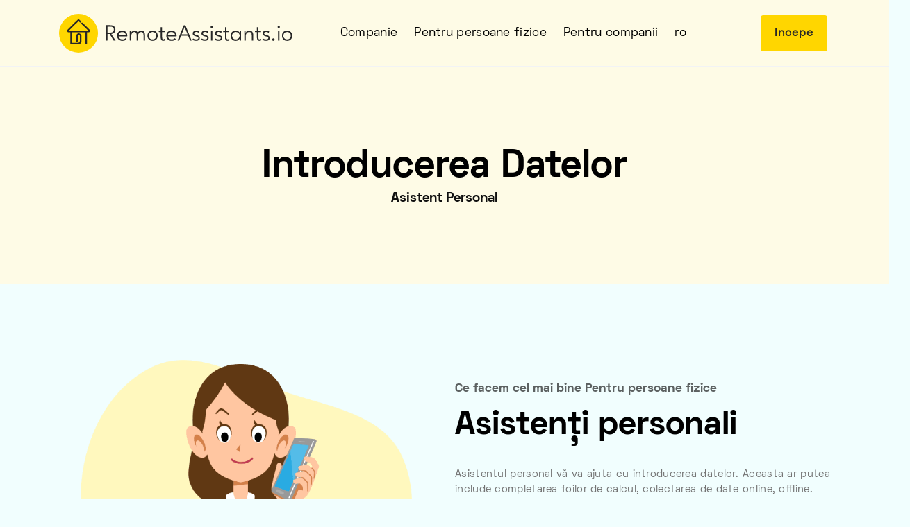

--- FILE ---
content_type: text/html; charset=utf-8
request_url: https://remoteassistants.io/ro/asistent-personal/introducerea-datelor
body_size: 8430
content:
<!DOCTYPE html><html lang="ro"><head> <meta charset="UTF-8"> <meta name="viewport" content="width=device-width, initial-scale=1.0"> <meta http-equiv="X-UA-Compatible" content="ie=edge"> <link rel="shortcut icon" href="https://remoteassistants.io/dist/images/icons/fav*32.png" type="image/x-icon" /> <link rel="stylesheet" href="https://remoteassistants.io/dist/css/bootstrap.min.css"> <link rel="stylesheet" href="https://remoteassistants.io/dist/css/owl.carousel.min.css"> <link rel="stylesheet" href="https://remoteassistants.io/dist/css/slick.css"> <link rel="stylesheet" href="https://remoteassistants.io/dist/css/slick-theme.css"> <link rel="stylesheet" href="https://remoteassistants.io/dist/css/aos.css"> <link rel="shortcut icon" href="https://remoteassistants.io/favicon.ico" type="image/png"><link rel="apple-touch-icon" sizes="57x57" href="https://remoteassistants.io/dist/icons/apple-icon-57x57.png" /><link rel="apple-touch-icon" sizes="60x60" href="https://remoteassistants.io/dist/icons/apple-icon-60x60.png" /><link rel="apple-touch-icon" sizes="72x72" href="https://remoteassistants.io/dist/icons/apple-icon-72x72.png" /><link rel="apple-touch-icon" sizes="76x76" href="https://remoteassistants.io/dist/icons/apple-icon-76x76.png" /><link rel="apple-touch-icon" sizes="114x114" href="https://remoteassistants.io/dist/icons/apple-icon-114x114.png" /><link rel="apple-touch-icon" sizes="120x120" href="https://remoteassistants.io/dist/icons/apple-icon-120x120.png" /><link rel="apple-touch-icon" sizes="144x144" href="https://remoteassistants.io/dist/icons/apple-icon-144x144.png" /><link rel="apple-touch-icon" sizes="152x152" href="https://remoteassistants.io/dist/icons/apple-icon-152x152.png" /><link rel="apple-touch-icon" sizes="180x180" href="https://remoteassistants.io/dist/icons/apple-icon-180x180.png" /><link rel="icon" type="image/png" sizes="192x192" href="https://remoteassistants.io/dist/icons/android-icon-192x192.png" /><link rel="icon" type="image/png" sizes="32x32" href="https://remoteassistants.io/dist/icons/favicon-32x32.png" /><link rel="icon" type="image/png" sizes="96x96" href="https://remoteassistants.io/dist/icons/favicon-96x96.png" /><link rel="icon" type="image/png" sizes="16x16" href="https://remoteassistants.io/dist/icons/favicon-16x16.png" /><meta name="msapplication-TileColor" content="#ffffff" /><meta name="msapplication-TileImage" content="https://remoteassistants.io/dist/icons/ms-icon-144x144.png" /><meta name="theme-color" content="#ffffff" /> <link rel="stylesheet" href="https://remoteassistants.io/dist/css/style.css"> <title>Introducerea Datelor - Asistent Personal - RemoteAssistants</title><meta property="og:locale" content="en_US" /><meta property="og:site_name" content="RemoteAssistants" /><meta property="og:title" content="Introducerea Datelor - Asistent Personal - RemoteAssistants" /><meta property="og:url" content="https://remoteassistants.io/ro/asistent-personal/introducerea-datelor" /><meta property="og:type" content="website" /><meta property="og:description" content="Asistentul personal vă va ajuta cu introducerea datelor. Aceasta ar putea include completarea foilor de calcul, colectarea de date online, offline." /><meta property="og:image" content="https://remoteassistants.io/dist/icons/og.image.png" /><meta property="article:publisher" content="https://www.facebook.com/RemoteAssistants.io" /><meta itemprop="name" content="RemoteAssistants" /><meta itemprop="headline" content="Introducerea Datelor - Asistent Personal - RemoteAssistants" /><meta itemprop="description" content="Asistentul personal vă va ajuta cu introducerea datelor. Aceasta ar putea include completarea foilor de calcul, colectarea de date online, offline." /><meta itemprop="publisher" content="RemoteAssistants" /><meta name="twitter:title" content="Introducerea Datelor - Asistent Personal - RemoteAssistants" /><meta name="twitter:url" content="https://remoteassistants.io/ro/asistent-personal/introducerea-datelor" /><meta name="twitter:description" content="Asistentul personal vă va ajuta cu introducerea datelor. Aceasta ar putea include completarea foilor de calcul, colectarea de date online, offline." /><meta name="twitter:card" content="summary_large_image" /><meta name="twitter:image" content="https://remoteassistants.io/dist/icons/og.image.png" /><link rel="canonical" href="https://remoteassistants.io/ro/asistent-personal/introducerea-datelor" /><meta name="description" content="Asistentul personal vă va ajuta cu introducerea datelor. Aceasta ar putea include completarea foilor de calcul, colectarea de date online, offline." /><link rel="alternate" hreflang="x-default" href="https://remoteassistants.io/en/personal-assistant/data-entry"/><link rel="alternate" hreflang="be" href="https://remoteassistants.io/be/asabisty-asistent/uvod-dadzienych"/><link rel="alternate" hreflang="bg" href="https://remoteassistants.io/bg/lichen-asistent/vuvezhdane-na-danni"/><link rel="alternate" hreflang="cs" href="https://remoteassistants.io/cs/osobni-asistent/vstup-dat"/><link rel="alternate" hreflang="da" href="https://remoteassistants.io/da/personlig-assistent/indtastning-af-data"/><link rel="alternate" hreflang="de" href="https://remoteassistants.io/de/personlicher-assistent/dateneingabe"/><link rel="alternate" hreflang="el" href="https://remoteassistants.io/el/prosopikos-voithos/eisagogi-dedomenon"/><link rel="alternate" hreflang="en" href="https://remoteassistants.io/en/personal-assistant/data-entry"/><link rel="alternate" hreflang="es" href="https://remoteassistants.io/es/asistente-personal/entrada-de-datos"/><link rel="alternate" hreflang="fi" href="https://remoteassistants.io/fi/henkilokohtainen-avustaja/tiedon-syotto"/><link rel="alternate" hreflang="fr" href="https://remoteassistants.io/fr/assistant-personnel/la-saisie-des-donnees"/><link rel="alternate" hreflang="it" href="https://remoteassistants.io/it/assistente-personale/inserimento-dati"/><link rel="alternate" hreflang="lt" href="https://remoteassistants.io/lt/asmeninis-asistentas/duomenu-irasas"/><link rel="alternate" hreflang="mk" href="https://remoteassistants.io/mk/licen-pomosnik/vnesuvanje-na-podatoci"/><link rel="alternate" hreflang="nl" href="https://remoteassistants.io/nl/persoonlijke-assistent/gegevensinvoer"/><link rel="alternate" hreflang="pt" href="https://remoteassistants.io/pt/assistente-pessoal/entrada-de-dados"/><link rel="alternate" hreflang="ro" href="https://remoteassistants.io/ro/asistent-personal/introducerea-datelor"/><link rel="alternate" hreflang="sk" href="https://remoteassistants.io/sk/osobny-asistent/vkladanie-dat"/><link rel="alternate" hreflang="sl" href="https://remoteassistants.io/sl/osebni-pomocnik/vnos-podatkov"/><link rel="alternate" hreflang="sq" href="https://remoteassistants.io/sq/ndihmes-personal/futja-e-te-dhenave"/><link rel="alternate" hreflang="sv" href="https://remoteassistants.io/sv/personlig-assistent/datainmatning"/><link rel="stylesheet" href="https://remoteassistants.io/dist/css/flags.min.css"><style>@keyframes pulse-black {0% {transform: scale(0.95);}70% {transform: scale(1);}100% {transform: scale(0.95);}}.pulse {transform: scale(1);animation: pulse-black 4s infinite;}.navbar .navbar-menu > li .sub-menu {min-width: 18rem;}.btn-secondary {color: #272727;background: #ffd600;border: solid 2px #ffd600;}.btn-secondary:hover {background: #f9d204 !important;border: solid 2px #f9d204 !important;}.btn-primary:hover {background: #F24740 !important;border: solid 2px #F24740;}.navbar .navbar-menu > li:hover {color: #FF544D;}.navbar .navbar-menu > li > a:hover {color: #FF544D;}.navbar .navbar-menu > li:hover::before {background: #FF544D;}.navbar .navbar-menu > li .sub-menu li a {padding: 0 2.1em;}.header.has-style6 .header-img img {width: 90%;}.section .section-subtitle {color: #5c6161;}.section .testimonial-box .box-right {background: #272727;}.section.section-video {background: #fbffff !important;}.footer .list-title::before {content: "";position: absolute;left: 0;top: 4px;height: 0rem;width: 0rem;background: transparent;border-radius: 0px;}.footer .list-title {padding-left: 0 !important;}.footer .list-address-header {margin-bottom: 0;}.footer .list-address li {margin-bottom: 0;}.bg-secondary {background: #fff8be !important;}.footer.has-style1 .footer-head {position: relative;background: #FEFBE6;}.super-light-yellow {background: #FEFBE6;}.btn-primary {background: #FF544D;border: solid 2px #FF544D;}.section.is-sm {padding-bottom: 57px;}.footer.has-style1 .footer-head .to-top {background: #272727cc;}.footer.has-style1 .footer-head .to-top:hover {background: #FF544D !important;}.slick-dots .slick-active {background: #FF8782;border: solid 1px #FF8782;}.slick-dots li:hover {background: #FF544D;border: solid 1px #FF544D;}.post-wrap .post-content .post-author a {color: #FF8782;}.post-wrap .post-content .post-title a:hover {color: #FF8782;}.post-wrap .post-img::after {background-color: #FF8782;}.text-primary {color: #FF544D !important;}.section .section-title.is-center ::before {background: #FF544D;}.grayscale { filter: gray; /* IE6-9 */ -webkit-filter: grayscale(1); /* Google Chrome, Safari 6+ & Opera 15+ */ filter: grayscale(1); /* Microsoft Edge and Firefox 35+ */}/* Disable grayscale on hover */.grayscale:hover { -webkit-filter: grayscale(0); filter: none;}.section.section-companies.has-style1 {border: solid 1px #ffe6e5;}.box.has-shadow {border: solid 1px #ffe6e5;}.grayed-out {color: #c8c8c8 !important;text-decoration: line-through;}.box.has-secondary-bg {background: #FF8782;}ion-icon.md.hydrated {color: #272727;}.header-page2 {background: #FEFBE6;}.section .section-title {text-transform: inherit;max-width: 59rem;}.navbar .dropdown-mobile {border-left: solid 3px #FF544D;background: #ffe7e6;}.navbar .mobile-menu li a:hover {color: #FF544D;}.plan-single.top-header {margin-top: -2rem;}body {background: #f1fefe;}.navbar {background: #FEFBE6;}.box.has-shadow:hover {cursor: pointer !important;}.section.section-plans .plan-item .plan-price {font-weight: bold;font-family: 'Helvetica','Arial';}.flex.start {justify-content: center;}.section.section-plans .plan-item .plan-title {text-align:center !important;}.section.section-plans .plan-item .billed {text-align: center;}.btn-secondary-cart {color: #272727;background: rgba(82,82,128,0.08);border: rgba(82,82,128,0.08);}.btn-linkers {color: #272727;background: transparent;border: solid 2px #000000;}@media only screen and (max-width: 600px) {.navbar .logo {height: 2.4rem;}.flag-brand {margin-top: 5px;}.country-language {color:#000; font-weight:light;display: list-item;font-size: x-large;}.country-name {font-size: x-large;color: #000;font-weight: bolder;padding-top: 30px;margin-top: 10px;}.country-image {margin-right: 10px; }.footer .draw1::before {background-image: none !important;}.extend-mobile-btn {display: block;width: 100%;}.navbar-brand {margin-right: 0rem;}}@media only screen and (min-width: 600px) {.navbar .navbar-menu > li .sub-menu li a {font-size: 0.88rem;}.navbar .logo {height: 3.5rem;}.flag-brand {margin-right: 4rem;margin-top: 33px;}.country-name {color: #000;font-weight:bold;}.country-image {margin-right: 10px; }.country-language {padding-left: 20px;color: #000;font-size: x-large;font-weight:light;}.country-language:hover {color:#000;text-decoration: underline;font-weight:light;}.navbar-brand {margin-right: 4rem;}}.bg-dark {background: #272727 !important;}</style><script type="application/ld+json">{"@context": "http://schema.org","@type": "Organization","name": "RemoteAssistants","url": "https://remoteassistants.io","logo": "https://remoteassistants.io/dist/icons/android-icon-192x192.png","sameAs": ["https://www.facebook.com/RemoteAssistants.io", "https://www.linkedin.com/company/37392732/"],"contactPoint": [{ "@type": "ContactPoint", "telephone": "+41-43-505-15-82", "contactType": "sales" }]}</script></head><body><header class="header-page2" > <nav class="navbar is-dark"> <div class="container"> <div class="flex"> <a href="https://remoteassistants.io/ro" class="navbar-brand flex vcenter" title="RemoteAssistants"><img data-aos="fade-right" class="logo" src="https://remoteassistants.io/dist/images/logos/logo-dark.svg" alt="RemoteAssistants" /></a> <ul class="navbar-menu"><li class="menu-item-has-children" data-aos="fade-left" data-aos-delay="100"><a>Companie</a><ul class="sub-menu"><li><a class="fade-page" href="https://remoteassistants.io/ro/despre" title="Despre">Despre</a></li><li><a class="fade-page" href="https://remoteassistants.io/ro/contacteaza" title="Contactează-ne">Contactează-ne</a></li><li><a class="fade-page" href="https://remoteassistants.io/ro/legal/termeni-de-utilizare" title="Termeni de utilizare">Termeni de utilizare</a></li><li><a class="fade-page" href="https://remoteassistants.io/ro/legal/politica-de-confidentialitate" title="Politica de Confidențialitate">Politica de Confidențialitate</a></li></ul></li><li class="menu-item-has-children" data-aos="fade-left" data-aos-delay="150"><a>Pentru persoane fizice</a><ul class="sub-menu"><li><a class="fade-page" href="https://remoteassistants.io/ro/asistent-personal" title="Prezentare generală a Asistentului personal">Prezentare generală a Asistentului personal</a></li><li><a class="fade-page" href="https://remoteassistants.io/ro/asistent-personal/gestionarea-calendarului" title="Managementul calendarului">Managementul calendarului</a></li><li><a class="fade-page" href="https://remoteassistants.io/ro/asistent-personal/gestionarea-e-mailurilor" title="Gestionare e-mail">Gestionare e-mail</a> </li><li><a class="fade-page" href="https://remoteassistants.io/ro/asistent-personal/gestionarea-calatoriilor" title="Managementul călătoriilor">Managementul călătoriilor</a> </li><li><a class="fade-page" href="https://remoteassistants.io/ro/asistent-personal/managementul-evenimentelor" title="Managementul evenimentelor">Managementul evenimentelor</a></li><li><a class="fade-page" href="https://remoteassistants.io/ro/asistent-personal/management-administrativ" title="Management administrativ">Management administrativ</a></li><li><a class="fade-page" href="https://remoteassistants.io/ro/asistent-personal/introducerea-datelor" title="Introducere a datelor">Introducere a datelor</a></li><li><a class="fade-page" href="https://remoteassistants.io/ro/asistent-personal/cercetare" title="Cercetare">Cercetare</a></li></ul></li><li class="menu-item-has-children" data-aos="fade-left" data-aos-delay="200"><a>Pentru companii</a><ul class="sub-menu"><li><a class="fade-page" href="https://remoteassistants.io/ro/asistent-executiv" title="Prezentare generală a asistentului executiv">Prezentare generală a asistentului executiv</a></li><li><a class="fade-page" href="https://remoteassistants.io/ro/asistent-executiv/management-calendar-pentru-afaceri" title="Managementul calendarului de afaceri">Managementul calendarului de afaceri</a></li><li><a class="fade-page" href="https://remoteassistants.io/ro/asistent-executiv/gestionarea-e-mailurilor-pentru-companii" title="Managementul e-mailului de afaceri">Managementul e-mailului de afaceri</a> </li><li><a class="fade-page" href="https://remoteassistants.io/ro/asistent-executiv/managementul-calatoriilor-de-afaceri" title="">Managementul călătoriilor de afaceri</a> </li><li><a class="fade-page" href="https://remoteassistants.io/ro/asistent-executiv/managementul-contactelor-de-afaceri" title="">Gestionarea contactelor</a></li><li><a class="fade-page" href="https://remoteassistants.io/ro/asistent-executiv/managementul-biroului-de-afaceri" title="">Management de birou</a></li><li><a class="fade-page" href="https://remoteassistants.io/ro/asistent-executiv/management-administrativ-pentru-afaceri" title="Management administrativ">Management administrativ</a></li><li><a class="fade-page" href="https://remoteassistants.io/ro/asistent-executiv/managementul-evenimentelor-de-afaceri" title="Managementul evenimentelor de afaceri">Managementul evenimentelor de afaceri</a></li><li><a class="fade-page" href="https://remoteassistants.io/ro/asistent-executiv/introducerea-datelor-pentru-companii" title="Introducere a datelor">Introducere a datelor</a></li><li><a class="fade-page" href="https://remoteassistants.io/ro/asistent-executiv/cercetare-pentru-afaceri" title="Cercetare">Cercetare</a></li></ul></li><li class="menu-item-has-children" data-aos="fade-left" data-aos-delay="250"><a href="https://remoteassistants.io/ro/limbi" title="Română">ro</a></li></ul> </div> <div class="level-right"> <div class="navbar-menu"> <a href="https://order.remoteassistants.io/ro" data-aos="fade-left" data-aos-delay="400" class="btn btn-secondary mr-1" title="Incepe"> Incepe </a> </div> <div class="mobile-overlay"> <div class="mobile-overlay-bg"></div> <div class="mobile-menu"> <div class="close"> <ion-icon class="close-mobile-menu" name="close-outline"></ion-icon> </div> <ul> <li><a class="has-dropdown-m " href="#"> Companie <ion-icon name="add-outline"></ion-icon> </a> <ul class="dropdown-mobile"> <li><a href="https://remoteassistants.io/ro/despre" title="Despre">Despre</a> </li> <li><a href="https://remoteassistants.io/ro/contacteaza" title="Contactează-ne">Contactează-ne</a> </li> <li><a href="https://remoteassistants.io/ro/legal/termeni-de-utilizare" title="Termeni de utilizare">Termeni de utilizare</a> </li> <li><a href="https://remoteassistants.io/ro/legal/politica-de-confidentialitate" title="Politica de Confidențialitate">Politica de Confidențialitate</a> </li> </ul> </li> <li><a class="has-dropdown-m " href="#"> Pentru persoane fizice <ion-icon name="add-outline"></ion-icon> </a> <ul class="dropdown-mobile"><li><a class="fade-page" href="https://remoteassistants.io/ro/asistent-personal" title="Prezentare generală a Asistentului personal">Prezentare generală a Asistentului personal</a></li><li><a class="fade-page" href="https://remoteassistants.io/ro/asistent-personal/gestionarea-calendarului" title="Managementul calendarului">Managementul calendarului</a></li><li><a class="fade-page" href="https://remoteassistants.io/ro/asistent-personal/gestionarea-e-mailurilor" title="Gestionare e-mail">Gestionare e-mail</a> </li><li><a class="fade-page" href="https://remoteassistants.io/ro/asistent-personal/gestionarea-calatoriilor" title="Managementul călătoriilor">Managementul călătoriilor</a> </li><li><a class="fade-page" href="https://remoteassistants.io/ro/asistent-personal/managementul-evenimentelor" title="Managementul evenimentelor">Managementul evenimentelor</a></li><li><a class="fade-page" href="https://remoteassistants.io/ro/asistent-personal/management-administrativ" title="Management administrativ">Management administrativ</a></li><li><a class="fade-page" href="https://remoteassistants.io/ro/asistent-personal/introducerea-datelor" title="Introducere a datelor">Introducere a datelor</a></li><li><a class="fade-page" href="https://remoteassistants.io/ro/asistent-personal/cercetare" title="Cercetare">Cercetare</a></li> </ul> </li> <li><a class="has-dropdown-m" href="#"> Pentru companii <ion-icon name="add-outline"></ion-icon> </a> <ul class="dropdown-mobile"><li><a class="fade-page" href="https://remoteassistants.io/ro/asistent-executiv" title="Prezentare generală a asistentului executiv">Prezentare generală a asistentului executiv</a></li><li><a class="fade-page" href="https://remoteassistants.io/ro/asistent-executiv/management-calendar-pentru-afaceri" title="Managementul calendarului de afaceri">Managementul calendarului de afaceri</a></li><li><a class="fade-page" href="https://remoteassistants.io/ro/asistent-executiv/gestionarea-e-mailurilor-pentru-companii" title="Managementul e-mailului de afaceri">Managementul e-mailului de afaceri</a> </li><li><a class="fade-page" href="https://remoteassistants.io/ro/asistent-executiv/managementul-calatoriilor-de-afaceri" title="">Managementul călătoriilor de afaceri</a> </li><li><a class="fade-page" href="https://remoteassistants.io/ro/asistent-executiv/managementul-contactelor-de-afaceri" title="">Gestionarea contactelor</a></li><li><a class="fade-page" href="https://remoteassistants.io/ro/asistent-executiv/managementul-biroului-de-afaceri" title="">Management de birou</a></li><li><a class="fade-page" href="https://remoteassistants.io/ro/asistent-executiv/management-administrativ-pentru-afaceri" title="Management administrativ">Management administrativ</a></li><li><a class="fade-page" href="https://remoteassistants.io/ro/asistent-executiv/managementul-evenimentelor-de-afaceri" title="Managementul evenimentelor de afaceri">Managementul evenimentelor de afaceri</a></li><li><a class="fade-page" href="https://remoteassistants.io/ro/asistent-executiv/introducerea-datelor-pentru-companii" title="Introducere a datelor">Introducere a datelor</a></li><li><a class="fade-page" href="https://remoteassistants.io/ro/asistent-executiv/cercetare-pentru-afaceri" title="Cercetare">Cercetare</a></li> </ul> </li> <li><a class="has-dropdown-m" href="#">Română <ion-icon name="add-outline"></ion-icon></a> <ul class="dropdown-mobile"><li><a class="fade-page" href="https://remoteassistants.io/be" title="Belarusă">Belarusă</a></li><li><a class="fade-page" href="https://remoteassistants.io/bg" title="Bulgară">Bulgară</a></li><li><a class="fade-page" href="https://remoteassistants.io/cs" title="Cehă">Cehă</a></li><li><a class="fade-page" href="https://remoteassistants.io/da" title="Daneză">Daneză</a></li><li><a class="fade-page" href="https://remoteassistants.io/de" title="Germană">Germană</a></li><li><a class="fade-page" href="https://remoteassistants.io/el" title="Greacă">Greacă</a></li><li><a class="fade-page" href="https://remoteassistants.io/en" title="Engleză">Engleză</a></li><li><a class="fade-page" href="https://remoteassistants.io/es" title="Spaniolă">Spaniolă</a></li><li><a class="fade-page" href="https://remoteassistants.io/fi" title="Finlandeză">Finlandeză</a></li><li><a class="fade-page" href="https://remoteassistants.io/fr" title="Franceză">Franceză</a></li><li><a class="fade-page" href="https://remoteassistants.io/it" title="Italiană">Italiană</a></li><li><a class="fade-page" href="https://remoteassistants.io/lt" title="Lituaniană">Lituaniană</a></li><li><a class="fade-page" href="https://remoteassistants.io/mk" title="Macedoneană">Macedoneană</a></li><li><a class="fade-page" href="https://remoteassistants.io/nl" title="Neerlandeză">Neerlandeză</a></li><li><a class="fade-page" href="https://remoteassistants.io/pt" title="Portugheză">Portugheză</a></li><li><a class="fade-page" href="https://remoteassistants.io/ro" title="Română">Română</a></li><li><a class="fade-page" href="https://remoteassistants.io/sk" title="Slovacă">Slovacă</a></li><li><a class="fade-page" href="https://remoteassistants.io/sl" title="Slovenă">Slovenă</a></li><li><a class="fade-page" href="https://remoteassistants.io/sq" title="Albaneză">Albaneză</a></li><li><a class="fade-page" href="https://remoteassistants.io/sv" title="Suedeză">Suedeză</a></li> </ul> </li> <li><a href="https://remoteassistants.io/ro/contacteaza" title="Contactează-ne">Contactează-ne</a> </li> </ul> <div class="copyright">© Cybrient Technologies SA, 2025. Toate drepturile rezervate.</div> </div> </div> <div class="flex"> <div class="menu-toggle-icon"> <div class="menu-toggle"> <div class="menu"> <input type="checkbox" /> <div class="line-menu"></div> <div class="line-menu"></div> <div class="line-menu"></div> </div> </div> </div> </div> </div> </div> </nav><div class="header-wrap"><div class="container"><h2 class="header-title text-center aos-init aos-animate" data-aos="fade-up" data-aos-delay="500">Introducerea Datelor</h2><h4 class="text-center">Asistent Personal<//h4></div></div> </header><section class="section is-sm section-about pt-30"><div class="container"><div class="row flex vcenter"><div class="col-lg-6 mb-sm-20"><img class="screen" src="https://remoteassistants.io/dist/images/bg/bg1.png" alt=""></div><div class="col-lg-6"><div class="section-head mb-0"><h5 class="section-subtitle ">Ce facem cel mai bine Pentru persoane fizice</h5><h2 class="section-title ">Asistenți personali</h2><p class="section-desc">Asistentul personal vă va ajuta cu introducerea datelor. Aceasta ar putea include completarea foilor de calcul, colectarea de date online, offline.</p><p class="section-desc">Compania noastră este specializată în furnizarea de asistenți personali la distanță. De la gestionarea calendarului personal, căsuța de e-mail, călătoriile și evenimentele, compania noastră poate acoperi întregul spectru de servicii legate de asistenții personali.</p><a href="https://remoteassistants.io/ro/asistent-personal" class="btn btn-linkers" title="Consultați Serviciile noastre de asistenți personali">Consultați Serviciile noastre de asistenți personali</a></div></div></div></div></section><section class="section is-sm section-video bg-secondary"><div class="container"><div class="row flex vcenter"><div class="col-lg-6"><div class="info"><div class="section-head mb-0"><h5 class="section-subtitle">Dar de ce?</h5><h2 class="section-title ">De ce facem ceea ce facem?</h2><p class="section-desc max-30 mb-0">Pandemia Covid-19 afectează miliarde de oameni din întreaga lume. Toată lumea este afectată de acest lucru. Această afirmație este și mai exactă atunci când ne gândim la întreprinderile mici și mijlocii. Ele sunt coloana vertebrală a economiei. Au nevoie de asistența noastră, mai ales când vine vorba de transformarea digitală în domenii precum administrații, back office, asistenți executivi și asistență pentru clienți. Obiectivul nostru la RemoteAssistants este de a continua să influențăm prin furnizarea de servicii de asistență deasupra și dincolo și de a ajuta afacerea clienților noștri să treacă prin această pandemie.</p></div></div></div></div></div><div class="video "><img src="https://remoteassistants.io/dist/images/bg/pandemic-impact.jpg" alt="Covid-19 Pandemic Illustration"></div></section><section class="section is-sm section-plans top-bg-secondary pt-0"><img class="section-particle top-0" src="https://remoteassistants.io/dist/images/others/particle.svg" alt="Particles"><div class="container"><div class="d-flex justify-content-center swith-plan pt-10"><label class="toggler toggler--is-active" id="filt-monthly">Lunar</label><div class="toggle"> <input type="checkbox" id="switcher" class="check"> <b class="b switch"></b></div><label class="toggler" id="filt-hourly">săptămânal</label></div><div id="monthly" class="wrapper-full"> <div class="row d-flex align-items-lg-center align-items-start min-30 justify-content-center"> <div class="col-lg-4 col-md-6 aos-init aos-animate" data-aos="fade-right" data-aos-delay="100"> <div class="plan-item has-style1"> <div class="plan-head "> <h4 class="plan-title">PA Starter</h4> <p class="plan-desc"></p> <div class="flex start"> <div class="plan-price">$945</div> <span class="price-var ">/luna</span> </div> <p class="billed">Facturat lunar</p> <div class="flex center mt-1"> <a href="https://remoteassistants.io/ro/contacteaza" class="btn btn-secondary-cart btn-block ">S-o facem!</a> </div> </div> <div class="plan-body"> <ul class="list-items"><li class="item"> <img src="https://remoteassistants.io/dist/images/others/tick-price.svg" alt="Bifează marcajul"> Introducere a datelor</li><li class="item"> <img src="https://remoteassistants.io/dist/images/others/tick-price.svg" alt="Bifează marcajul"> Cercetare</li><li class="item grayed-out"> Managementul calendarului</li><li class="item grayed-out"> Gestionare e-mail</li><li class="item grayed-out"> Managementul călătoriilor</li><li class="item grayed-out"> Management administrativ</li><li class="item grayed-out"> Managementul evenimentelor</li> </ul> </div> </div> </div> <div class=" col-lg-4 col-md-6"> <div class="plan-item has-style2 is-active"> <div class="best-choose"> Best choice </div> <div class="plan-head"> <h4 class="plan-title">PA Supportive</h4> <p class="plan-desc"></p> <div class="flex start"> <div class="plan-price">$1,450</div> <span class="price-var ">/luna</span> </div> <p class="billed">Facturat lunar</p> <div class="flex center mt-1"> <a href="https://remoteassistants.io/ro/contacteaza" class="btn btn-primary btn-block ">S-o facem!</a> </div> </div> <div class="plan-body"> <ul class="list-items"><li class="item"> <img src="https://remoteassistants.io/dist/images/others/tick-price.svg" alt="Bifează marcajul"> Introducere a datelor</li><li class="item"> <img src="https://remoteassistants.io/dist/images/others/tick-price.svg" alt="Bifează marcajul"> Cercetare</li><li class="item"> <img src="https://remoteassistants.io/dist/images/others/tick-price.svg" alt="Bifează marcajul"> Managementul călătoriilor</li><li class="item"> <img src="https://remoteassistants.io/dist/images/others/tick-price.svg" alt="Bifează marcajul"> Managementul calendarului</li><li class="item grayed-out"> Managementul evenimentelor</li><li class="item grayed-out"> Gestionare e-mail</li><li class="item grayed-out"> Management administrativ</li> </ul> </div> </div> </div> <div class="col-lg-4 col-md-6 aos-init aos-animate" data-aos="fade-left" data-aos-delay="100"> <div class="plan-item has-style1 "> <div class="plan-head "> <h4 class="plan-title">PA Dedicated</h4> <p class="plan-desc"></p> <div class="flex start"> <div class="plan-price">$3,265</div> <span class="price-var ">/luna</span> </div> <p class="billed">Facturat lunar</p> <div class="flex center mt-1"> <a href="https://remoteassistants.io/ro/contacteaza" class="btn btn-secondary-cart btn-block ">S-o facem!</a> </div> </div> <div class="plan-body"> <ul class="list-items"><li class="item"> <img src="https://remoteassistants.io/dist/images/others/tick-price.svg" alt="Bifează marcajul"> Introducere a datelor</li><li class="item"> <img src="https://remoteassistants.io/dist/images/others/tick-price.svg" alt="Bifează marcajul"> Cercetare</li><li class="item"> <img src="https://remoteassistants.io/dist/images/others/tick-price.svg" alt="Bifează marcajul"> Managementul calendarului</li><li class="item"> <img src="https://remoteassistants.io/dist/images/others/tick-price.svg" alt="Bifează marcajul"> Gestionare e-mail</li><li class="item"> <img src="https://remoteassistants.io/dist/images/others/tick-price.svg" alt="Bifează marcajul"> Managementul călătoriilor</li><li class="item"> <img src="https://remoteassistants.io/dist/images/others/tick-price.svg" alt="Bifează marcajul"> Management administrativ</li><li class="item"> <img src="https://remoteassistants.io/dist/images/others/tick-price.svg" alt="Bifează marcajul"> Managementul evenimentelor</li> </ul> </div> </div> </div> </div> </div> <div id="yearly" class="wrapper-full hidden"><div class="row d-flex align-items-lg-center align-items-start min-30 justify-content-center"><div class="col-lg-4 col-md-6 aos-init aos-animate" data-aos="fade-right" data-aos-delay="100"><div class="plan-item has-style1"><div class="plan-head "><h4 class="plan-title">PA Starter</h4><p class="plan-desc"></p><div class="flex start"><div class="plan-price">$218</div> <span class="price-var ">/sapt</span></div><p class="billed">Facturat săptămânal</p><div class="flex center mt-1"> <a href="https://remoteassistants.io/ro/contacteaza" class="btn btn-secondary-cart btn-block ">S-o facem!</a></div></div><div class="plan-body"><ul class="list-items"><li class="item"> <img src="https://remoteassistants.io/dist/images/others/tick-price.svg" alt="Bifează marcajul"> Introducere a datelor</li><li class="item"> <img src="https://remoteassistants.io/dist/images/others/tick-price.svg" alt="Bifează marcajul"> Cercetare</li><li class="item grayed-out"> Managementul calendarului</li><li class="item grayed-out"> Gestionare e-mail</li><li class="item grayed-out"> Managementul călătoriilor</li><li class="item grayed-out"> Management administrativ</li><li class="item grayed-out"> Managementul evenimentelor</li></ul></div></div></div><div class=" col-lg-4 col-md-6"><div class="plan-item has-style2 is-active"><div class="best-choose">Best choice </div><div class="plan-head"><h4 class="plan-title">PA Supportive</h4><p class="plan-desc"></p><div class="flex start"><div class="plan-price">$334</div> <span class="price-var ">/sapt</span></div><p class="billed">Facturat săptămânal</p><div class="flex center mt-1"> <a href="https://remoteassistants.io/ro/contacteaza" class="btn btn-primary btn-block ">S-o facem!</a></div></div><div class="plan-body"><ul class="list-items"><li class="item"> <img src="https://remoteassistants.io/dist/images/others/tick-price.svg" alt="Bifează marcajul"> Introducere a datelor</li><li class="item"> <img src="https://remoteassistants.io/dist/images/others/tick-price.svg" alt="Bifează marcajul"> Cercetare</li><li class="item"> <img src="https://remoteassistants.io/dist/images/others/tick-price.svg" alt="Bifează marcajul"> Managementul călătoriilor</li><li class="item"> <img src="https://remoteassistants.io/dist/images/others/tick-price.svg" alt="Bifează marcajul"> Managementul calendarului</li><li class="item grayed-out"> Managementul evenimentelor</li><li class="item grayed-out"> Gestionare e-mail</li><li class="item grayed-out"> Management administrativ</li></ul></div></div></div><div class="col-lg-4 col-md-6 aos-init aos-animate" data-aos="fade-left" data-aos-delay="100"><div class="plan-item has-style1 "><div class="plan-head "><h4 class="plan-title">PA Dedicated</h4><p class="plan-desc"></p><div class="flex start"><div class="plan-price">$753</div> <span class="price-var ">/sapt</span></div><p class="billed">Facturat săptămânal</p><div class="flex center mt-1"> <a href="https://remoteassistants.io/ro/contacteaza" class="btn btn-secondary-cart btn-block ">S-o facem!</a></div></div><div class="plan-body"><ul class="list-items"><li class="item"> <img src="https://remoteassistants.io/dist/images/others/tick-price.svg" alt="Bifează marcajul"> Introducere a datelor</li><li class="item"> <img src="https://remoteassistants.io/dist/images/others/tick-price.svg" alt="Bifează marcajul"> Cercetare</li><li class="item"> <img src="https://remoteassistants.io/dist/images/others/tick-price.svg" alt="Bifează marcajul"> Managementul calendarului</li><li class="item"> <img src="https://remoteassistants.io/dist/images/others/tick-price.svg" alt="Bifează marcajul"> Gestionare e-mail</li><li class="item"> <img src="https://remoteassistants.io/dist/images/others/tick-price.svg" alt="Bifează marcajul"> Managementul călătoriilor</li><li class="item"> <img src="https://remoteassistants.io/dist/images/others/tick-price.svg" alt="Bifează marcajul"> Management administrativ</li><li class="item"> <img src="https://remoteassistants.io/dist/images/others/tick-price.svg" alt="Bifează marcajul"> Managementul evenimentelor</li></ul></div></div></div></div> </div></div></section><div class="container"><div class=" section is-sm"><div class="row"><div class="col-md-6"><div class="section-head "><div><h2 class="section-title mr-5">Ce este inclus?</h2></div><p class=" max-30">Fiecare plan include:</p></div><div class="boxes"><div class="row"><div class="col-lg-11"><div class="box has-shadow has-left-icon"><div class="row"><div class="col-auto"><div class="box-icon"><ion-icon name="rocket-outline" role="img" class="md hydrated" aria-label="rocket-outline"></ion-icon> </div></div><div class="col"><h3 class="box-title">Să reușim!</h3><p class="box-desc">Suntem făptuitori și nu lăsăm o provocare să ne oprească.</p></div></div></div></div><div class="col-lg-11"><div class="box has-shadow has-left-icon"><div class="row"><div class="col-auto"><div class="box-icon"><ion-icon name="flask-outline" role="img" class="md hydrated" aria-label="flask-outline"></ion-icon> </div></div><div class="col"><h3 class="box-title">Obțineți idei scoase din funcțiune!</h3><p class="box-desc">Lucrând cu noi, vă veți da seama rapid că gândim diferit.</p></div></div></div></div><div class="col-lg-11"><div class="box has-shadow has-left-icon"><div class="row"><div class="col-auto"><div class="box-icon"><ion-icon name="chatbubbles-outline" role="img" class="md hydrated" aria-label="chatbubbles outline"></ion-icon> </div></div><div class="col"><h3 class="box-title">Întâlniri săptămânale / lunare</h3><p class="box-desc">În funcție de planul dvs., vom stabili întâlniri lunare sau săptămânale pentru a vă informa cu privire la progresul nostru și pentru a discuta strategia.</p></div></div></div></div><div class="col-lg-11"><div class="box has-shadow has-left-icon"><div class="row"><div class="col-auto"><div class="box-icon"><ion-icon name="lock-closed-outline" role="img" class="md hydrated" aria-label="lock closed outline"></ion-icon> </div></div><div class="col"><h3 class="box-title">Sigur, conform</h3><p class="box-desc">Tot ceea ce împărtășiți cu noi va fi stocat în siguranță.</div></div></div></div></div></div></div><div class="col-md-6"><div class=" section"><section class="section super-light-yellow "><div class="row"><div class="col-lg-12"><div class="card-faq"><h4 class="title">Aștepta. Apropo, ce este un asistent personal? Cer un prieten :)</h4><p class="desc">Un Asistent personal este o persoană care vă va face viața de afaceri, mult mai ușoară și mai lină. Scoateți din sarcină sarcinile mici de pe farfurii și determinați-vă să vă concentrați asupra a ceea ce faceți cel mai bine.</p></div></div><div class="col-lg-12"><div class="card-faq"><h4 class="title">De ce ar trebui să folosesc RemoteAssistants.io în loc să angajez pe cineva direct?</h4><p class="desc">RemoteAssistants.io face parte dintr-un grup mai mare, cu sediul în Geneva, Elveția. MNK Group SA este specializată în personal pentru funcții de tehnologie. Ne-am dat seama că întreprinderile au nevoie de personal de top dincolo de doar programatori. Ne instruim oamenii la standarde ridicate de livrare și calitate. Oamenii noștri ne-au ajutat afacerile să reușească. Îți vor ajuta pe ai tăi.</p></div></div><div class="col-lg-12"><div class="card-faq"><h4 class="title">Cum protejați confidențialitatea și datele schimbate?</h4><p class="desc">Întotdeauna solicităm semnarea NDA la înscriere. Echipa noastră consideră o prioritate ridicată respectarea confidențialității și a datelor schimbate cu Asistentul executiv.</p></div></div><div class="col-lg-12"><div class="card-faq"><h4 class="title">Oferiți pachete de întreprindere sau planuri VIP?</h4><p class="desc">Da, oferim opțiuni de check-in self-service. Pentru planuri mai mari, vă rugăm să nu ezitați să ne contactați</p></div></div><div class="col-lg-12"><div class="card-faq"><h4 class="title">Tocmai m-am înscris. Ce urmeaza?</h4><p class="desc">Grozav! Bun venit la bord! Cineva din echipa noastră vă va contacta în curând și vă va aranja totul</p></div></div></div></section></div></div></div></div></div><div class="container"><div class=" section is-sm pt-0"><div class=" section section-companies has-style1 "><div class="row min-30 flex center"><div class="col-lg-2 col-md-3 col-6"><div class="company-item"><img src="https://remoteassistants.io/dist/images/logos/careers-sh.png" alt="Careers.sh sigla" class="grayscale"></div></div><div class="col-lg-2 col-md-3 col-6"><div class="company-item"><img src="https://remoteassistants.io/dist/images/logos/unicorn.io.svg" alt="Unicorn.io sigla" class="grayscale"></div></div><div class="col-lg-2 col-md-3 col-6"><div class="company-item"><img src="https://remoteassistants.io/dist/images/logos/it-jobs-romania.png" alt="IT Jobs Romania sigla" class="grayscale"></div></div><div class="col-lg-2 col-md-3 col-6"><div class="company-item"><img src="https://remoteassistants.io/dist/images/logos/onlyremote.io.png" alt="OnlyRemote.io sigla" class="grayscale"></div></div><div class="col-lg-2 col-md-3 col-6"><div class="company-item"><img src="https://remoteassistants.io/dist/images/logos/killercoder.io.png" alt="KillerCoder.io sigla" class="grayscale"></div></div><div class="col-lg-2 col-md-3 col-6"><div class="company-item"><img src="https://remoteassistants.io/dist/images/logos/crescendo.png" alt="Crescendo.ai sigla" class="grayscale"></div></div></div></div></div></div> <footer class="footer has-style1"><div class="footer-head"> <button id="button" class="to-top"> <ion-icon name="arrow-up" role="img" class="md hydrated" aria-label="arrow up"></ion-icon> </button> <div class="section is-sm "> <div class="container"> <h2 class="section-title text-center ml-auto mr-auto">Concentrați-vă timpul pe ceea ce excelați.<br><span style="font-weight: 400 !important;font-family: 'SpaceGrotesk';">Angajați un asistent la distanță acum!</span></h2> <div class="flex center mt-5 mb-4"><a href="https://order.remoteassistants.io/ro" class="btn btn-primary btn-lg" title="Incepe">Incepe</a> </div> </div> </div> </div> <div class="footer-body"> <div class="container"> <div class="row "> <div class="col-lg-3"> <div class="footer-desc"> <div class="logo"><a href="https://remoteassistants.io" title="RemoteAssistants"><img src="https://remoteassistants.io/dist/images/logos/logo-light.svg" alt="RemoteAssistants Logo"></a> </div> <p>RemoteAssistants vă oferă un set vast de instrumente și forță de muncă pentru a vă ajuta să îndepliniți rapid sarcinile.<br><br><div><a href="https://cybrient.com" target="_blank" title="remoteassistants.io is part of Cybrient Technologies SA"><img src="https://remoteassistants.io/dist/images/we-are.png" style="height: 65px; border: 1px solid #000;" alt="remoteassistants.io is part of Cybrient Technologies SA"></a></div><br><h6 class="list-title list-address-header"></h6><ul class="list-items list-address"><li><a href="https://cybrient.com/" title="Cybrient Technologies SA" target="_blank"><img src="https://cybrient.com/dist/img/logo/cybrient_logo_white.png" style="max-width: 149px;margin-left: -6px;"></a></li><li>RemoteAssistants</li><li style="font-weight:bold;">Cybrient Technologies SA</li><li>Rue Liotard 6</li><li>1202 Geneva</li><li>Elveţia</li><br><li>p. <a href="tel&#58;+4%&#51;12253&#57;184&#37;35" rel="nofollow">+41 &#50;2 5&#51;9&#32;18 4&#x35;</a></li></ul></p> </div> </div> <div class="col-lg-2 col-6"> <h6 class="list-title">Companie</h6> <ul class="list-items"> <li> <a href="https://remoteassistants.io/ro/despre" title="Despre">Despre</a></li> <li> <a href="https://remoteassistants.io/ro/contacteaza" title="Contactează-ne">Contactează-ne</a></li> <li> <a href="https://remoteassistants.io/ro/legal/termeni-de-utilizare" title="Termeni de utilizare">Termeni de utilizare</a></li> <li> <a href="https://remoteassistants.io/ro/legal/politica-de-confidentialitate" title="Politica de Confidențialitate">Politica de Confidențialitate</a></li> </ul> </div> <div class="col-lg-4 col-6"><h6 class="list-title">Asistenți executivi de afaceri</h6> <ul class="list-items"> <li><a href="https://remoteassistants.io/ro/asistent-executiv" title="Prezentare generală a asistentului executiv">Prezentare generală a asistentului executiv</a></li> <li><a href="https://remoteassistants.io/ro/asistent-executiv/management-calendar-pentru-afaceri" title="Managementul calendarului de afaceri">Managementul calendarului de afaceri</a></li><li><a href="https://remoteassistants.io/ro/asistent-executiv/gestionarea-e-mailurilor-pentru-companii" title="Managementul e-mailului de afaceri">Managementul e-mailului de afaceri</a> </li> <li><a href="https://remoteassistants.io/ro/asistent-executiv/managementul-calatoriilor-de-afaceri" title="Managementul călătoriilor Pentru companii">Managementul călătoriilor de afaceri</a> </li> <li><a href="https://remoteassistants.io/ro/asistent-executiv/managementul-contactelor-de-afaceri" title="Gestionarea contactelor Pentru companii">Gestionarea contactelor</a></li> <li><a href="https://remoteassistants.io/ro/asistent-executiv/managementul-biroului-de-afaceri" title="Management de birou Pentru companii">Management de birou</a></li> <li><a href="https://remoteassistants.io/ro/asistent-executiv/management-administrativ-pentru-afaceri" title="Management administrativ Pentru companii">Management administrativ</a></li> <li><a href="https://remoteassistants.io/ro/asistent-executiv/managementul-evenimentelor-de-afaceri" title="Managementul evenimentelor de afaceri">Managementul evenimentelor de afaceri</a></li> <li><a href="https://remoteassistants.io/ro/asistent-executiv/introducerea-datelor-pentru-companii" title="Introducere a datelor Pentru companii">Introducere a datelor</a></li> <li><a href="https://remoteassistants.io/ro/asistent-executiv/cercetare-pentru-afaceri" title="Cercetare Pentru companii">Cercetare</a></li> </ul> </div> <div class="col-lg-3"> <h6 class="list-title">Asistenți personali</h6> <ul class="list-items"> <li><a href="https://remoteassistants.io/ro/asistent-personal" title="Prezentare generală a Asistentului personal">Prezentare generală a Asistentului personal</a></li> <li><a href="https://remoteassistants.io/ro/asistent-personal/gestionarea-calendarului" title="Managementul calendarului">Managementul calendarului</a></li><li><a href="https://remoteassistants.io/ro/asistent-personal/gestionarea-e-mailurilor" title="Gestionare e-mail">Gestionare e-mail</a> </li> <li><a href="https://remoteassistants.io/ro/asistent-personal/gestionarea-calatoriilor" title="Managementul călătoriilor">Managementul călătoriilor</a> </li> <li><a href="https://remoteassistants.io/ro/asistent-personal/managementul-evenimentelor" title="Managementul evenimentelor">Managementul evenimentelor</a></li> <li><a href="https://remoteassistants.io/ro/asistent-personal/management-administrativ" title="Management administrativ">Management administrativ</a></li> <li><a href="https://remoteassistants.io/ro/asistent-personal/managementul-evenimentelor" title=""></a></li> <li><a href="https://remoteassistants.io/ro/asistent-personal/introducerea-datelor" title="Introducere a datelor">Introducere a datelor</a></li> <li><a href="https://remoteassistants.io/ro/asistent-personal/cercetare" title="Cercetare">Cercetare</a></li> </ul> </div> </div> </div> <p class="copyright text-center text-copyright">© <a href="https://remoteassistants.io" title="RemoteAssistants" style="color:#FFF; font-weight:bold;">RemoteAssistants</a>, 2025.<br>Toate drepturile rezervate. - <a href="https://remoteassistants.io/change.md" title="v.1.1.2 Change Log" style="color:#FFF;">v.1.1.2</a></p> </div> </footer><script src="https://remoteassistants.io/dist/js/plugins/jQuery.min.js"></script><script src="https://remoteassistants.io/dist/js/plugins/modernizr.min.js"></script><script src="https://remoteassistants.io/dist/js/plugins/bootstrap.min.js"></script><script src="https://remoteassistants.io/dist/js/plugins/feather-icons.js"></script><script src="https://remoteassistants.io/dist/js/plugins/slick.min.js"></script><script src="https://remoteassistants.io/dist/js/plugins/owl.carousel.min.js"></script><script src="https://remoteassistants.io/dist/js/plugins/aos.js"></script><script src="https://remoteassistants.io/dist/js/plugins/typed.js"></script><script src="https://remoteassistants.io/dist/js/plugins/all.min.js"></script><script src="https://remoteassistants.io/dist/js/plugins/jquery.waypoints.min.js"></script><script src="https://remoteassistants.io/dist/js/plugins/jquery.counterup.min.js"></script><script src="https://unpkg.com/ionicons@5.1.2/dist/ionicons.js"></script><script src="https://remoteassistants.io/dist/js/main.js"></script><script defer src="https://static.cloudflareinsights.com/beacon.min.js/vcd15cbe7772f49c399c6a5babf22c1241717689176015" integrity="sha512-ZpsOmlRQV6y907TI0dKBHq9Md29nnaEIPlkf84rnaERnq6zvWvPUqr2ft8M1aS28oN72PdrCzSjY4U6VaAw1EQ==" data-cf-beacon='{"version":"2024.11.0","token":"5623b553127f4896a4846c9b61ddf772","r":1,"server_timing":{"name":{"cfCacheStatus":true,"cfEdge":true,"cfExtPri":true,"cfL4":true,"cfOrigin":true,"cfSpeedBrain":true},"location_startswith":null}}' crossorigin="anonymous"></script>
</body></html>

--- FILE ---
content_type: text/css
request_url: https://remoteassistants.io/dist/css/style.css
body_size: 27003
content:
/*! themes/_colors.scss                                                             | Betakit  */
/***
TABLE OF CONTENTS
=============================================================================
0. User colors change
1. Template Colors
=============================================================================
***/
/*  0. User colors change
========================================================================== */
/*  1. Template Colors
========================================================================== */
/* Helpers > _Classes.scss                                                    | Betakit */
/*** TABLE OF CONTENTS
======================================================
    0 / Color classes
    1 / Gradient classes
    2 / Padding classes
    3 / Margin classes
    4 / Hidden classes
    5 / flex desiplay
    6 / border-radius
    7 / box-Shadows
    8 / Animations
    9 / Typography
    10 / OTHER
=================================================== ***/
/* =======================================================
  - - - - - - - - 2 / Padding classes
========================================================== */
.p-0 {
  padding: 0 !important; }

.p-helf {
  padding: 0.5rem; }

.p-1 {
  padding: 1rem; }

.p-2 {
  padding: 2rem; }

.p-3 {
  padding: 3rem; }

.p-4 {
  padding: 4rem; }

.p-5 {
  padding: 5rem; }

.p-6 {
  padding: 6rem; }

.p-7 {
  padding: 7rem; }

.p-8 {
  padding: 8rem; }

.p-9 {
  padding: 9rem; }

.p-10 {
  padding: 10rem; }

/* ------------------------------------ padding top*/
.pt-helf {
  padding-top: 0.5rem; }

.pt-0 {
  padding-top: 0rem !important; }

.pt-1 {
  padding-top: 1rem; }

.pt-2 {
  padding-top: 2rem; }

.pt-3 {
  padding-top: 3rem; }

.pt-4 {
  padding-top: 4rem; }

.pt-5 {
  padding-top: 5rem; }

.pt-6 {
  padding-top: 6rem; }

.pt-7 {
  padding-top: 7rem; }

.pt-8 {
  padding-top: 8rem; }

.pt-9 {
  padding-top: 9rem; }

.pt-10 {
  padding-top: 10rem; }

/* ------------------------------------ padding bottom*/
.pb-helf {
  padding-bottom: 0.5rem; }

.pb-1 {
  padding-bottom: 1rem; }

.pb-2 {
  padding-bottom: 2rem; }

.pb-3 {
  padding-bottom: 3rem; }

.pb-4 {
  padding-bottom: 4rem; }

.pb-5 {
  padding-bottom: 5rem; }

.pb-6 {
  padding-bottom: 6rem; }

.pb-7 {
  padding-bottom: 7rem; }

.pb-8 {
  padding-bottom: 8rem; }

.pb-9 {
  padding-bottom: 9rem; }

.pb-10 {
  padding-bottom: 10rem; }

/* ------------------------------------ padding bottom*/
.pl-helf {
  padding-left: 0.5rem; }

.pl-1 {
  padding-left: 1rem; }

.pl-2 {
  padding-left: 2rem; }

.pl-3 {
  padding-left: 3rem; }

.pl-4 {
  padding-left: 4rem; }

.pl-5 {
  padding-left: 5rem; }

.pl-6 {
  padding-left: 6rem; }

.pl-7 {
  padding-left: 7rem; }

.pl-8 {
  padding-left: 8rem; }

.pl-9 {
  padding-left: 9rem; }

.pl-10 {
  padding-left: 10rem; }

/* ------------------------------------ padding bottom*/
@media screen and (max-width: 576px) {
  .pr-sm-0 {
    padding-right: 0 !important; } }

@media screen and (max-width: 576px) {
  .pl-sm-0 {
    padding-left: 0 !important; } }

.pr-helf {
  padding-right: 0.5rem; }

.pr-1 {
  padding-right: 1rem; }

.pr-2 {
  padding-right: 2rem; }

.pr-3 {
  padding-right: 3rem; }

.pr-4 {
  padding-right: 4rem; }

.pr-5 {
  padding-right: 5rem; }

.pr-6 {
  padding-right: 6rem; }

.pr-7 {
  padding-right: 7rem; }

.pr-8 {
  padding-right: 8rem; }

.pr-9 {
  padding-right: 9rem; }

.pr-10 {
  padding-right: 10rem; }

/* =======================================================
  - - - - - - - - 2 / Margin classes
========================================================== */
@media screen and (max-width: 576px) {
  .mr-0-sm {
    margin-right: 0rem !important; } }

.m-0 {
  margin: 0; }

.m-helf {
  margin: 0.5rem; }

.m-1 {
  margin: 1rem; }

.m-2 {
  margin: 2rem; }

.m-3 {
  margin: 3rem; }

.m-4 {
  margin: 4rem; }

.m-5 {
  margin: 5rem; }

.m-6 {
  margin: 6rem; }

.m-7 {
  margin: 7rem; }

.m-8 {
  margin: 8rem; }

.m-9 {
  margin: 9rem; }

.m-10 {
  margin: 10rem; }

/* ------------------------------------ margin top*/
@media screen and (max-width: 576px) {
  .mt-sm-30 {
    margin-top: 30px; } }

.mb-30 {
  margin-bottom: 30px; }

.mt-20 {
  margin-top: 20px; }

.mt-helf {
  margin-top: 0.5rem; }

.mt-0 {
  margin-top: 0 !important; }

.mt-1 {
  margin-top: 1rem; }

.mt-2 {
  margin-top: 2rem !important; }

.mt-3 {
  margin-top: 3rem; }

.mt-4 {
  margin-top: 4rem; }

.mt-5 {
  margin-top: 5rem; }

.mt-6 {
  margin-top: 6rem; }

.mt-7 {
  margin-top: 7rem; }

.mt-8 {
  margin-top: 8rem; }

.mt-9 {
  margin-top: 9rem; }

.mt-10 {
  margin-top: 10rem; }

/* ------------------------------------ margin bottom*/
.mb-helf {
  margin-bottom: 0.5rem; }

.mb-1 {
  margin-bottom: 1rem; }

.mb-2 {
  margin-bottom: 2rem; }

.mb-3 {
  margin-bottom: 3rem; }

.mb-4 {
  margin-bottom: 4rem; }

.mb-5 {
  margin-bottom: 5rem; }

.mb-6 {
  margin-bottom: 6rem; }

.mb-7 {
  margin-bottom: 7rem; }

.mb-8 {
  margin-bottom: 8rem; }

.mb-9 {
  margin-bottom: 9rem; }

.mb-10 {
  margin-bottom: 10rem; }

/* ------------------------------------ padding bottom*/
.ml-helf {
  margin-left: 0.5rem; }

.ml-1 {
  margin-left: 1rem; }

.ml-2 {
  margin-left: 2rem; }

.ml-3 {
  margin-left: 3rem; }

.ml-4 {
  margin-left: 4rem; }

.ml-5 {
  margin-left: 5rem; }

.ml-6 {
  margin-left: 6rem; }

.ml-7 {
  margin-left: 7rem; }

.ml-8 {
  margin-left: 8rem; }

.ml-9 {
  margin-left: 9rem; }

.ml-10 {
  margin-left: 10rem; }

/* ------------------------------------ margin bottom*/
.mr-helf {
  margin-right: 0.5rem; }

.mr-1 {
  margin-right: 1rem; }

.mr-2 {
  margin-right: 2rem; }

.mr-3 {
  margin-right: 3rem; }

.mr-4 {
  margin-right: 4rem; }

.mr-5 {
  margin-right: 5rem; }

.mr-6 {
  margin-right: 6rem; }

.mr-7 {
  margin-right: 7rem; }

.mr-8 {
  margin-right: 8rem; }

.mr-9 {
  margin-right: 9rem; }

.mr-10 {
  margin-right: 10rem; }

.w-100 {
  width: 100%; }

.w-33 {
  width: 33.33%; }

/* =======================================================
  - - - - - - - - 3 / hidden classes
========================================================== */
@media screen and (max-width: 992px) {
  .lg-hidden {
    display: none; } }

@media screen and (max-width: 768px) {
  .md-hidden {
    display: none; } }

@media screen and (max-width: 576px) {
  .sm-hidden {
    display: none; } }

/* =======================================================
  - - - - - - - - 5 /  flex desiplay
========================================================== */
.flex {
  display: flex;
  flex-wrap: wrap; }
  .flex.start {
    justify-content: flex-start; }
  .flex.center {
    justify-content: center; }
  @media screen and (max-width: 768px) {
    .flex.md-center {
      justify-content: center; } }
  @media screen and (max-width: 576px) {
    .flex.sm-center {
      justify-content: center; } }
  .flex.vcenter {
    align-items: center; }
  .flex.end {
    justify-content: flex-end; }
  .flex.vend {
    align-items: flex-end; }
  .flex.between {
    justify-content: space-between; }
  .flex.is-column {
    flex-direction: column; }

.white-link {
  color: #fff;
  transition: .3s; }
  .white-link:hover {
    opacity: .7;
    color: #fff;
    font-size: 17px; }

/* =======================================================
  - - - - - - - - 6 /  border-radius
========================================================== */
.border-rad5 {
  border-radius: 5px; }

.border-rad10 {
  border-radius: 10px; }

.border-rad15 {
  border-radius: 15px; }

.border-rad20 {
  border-radius: 20px; }

.border-rad50 {
  border-radius: 50px; }

/* =======================================================
  - - - - - - - - 7 /  box-Shadows
========================================================== */
.light-shadow {
  box-shadow: 0px 10px 40px -10px rgba(209, 209, 209, 0.4);
  border: solid 1px #edf8fa;
  border-radius: 15px; }

.simple-sh {
  box-shadow: 0 3px 10px 0 rgba(0, 0, 0, 0.01), 0 2px 5px 0 rgba(0, 0, 0, 0.02);
  border-radius: 8px; }

.light-shadow-bottom {
  box-shadow: 0 15px 40px -15px #edf8fa;
  border: solid 1px #edf8fa;
  border-radius: 15px; }

.ultra-shadow {
  box-shadow: 0 8px 30px 0 #edf8fa;
  border: solid 1px #edf8fa; }

/* =======================================================
  - - - - - - - - 8 /  Animations
========================================================== */
@keyframes anim-up-down {
  from {
    -webkit-transform: translate(0, 0);
    transform: translate(0, 0); }
  50% {
    -webkit-transform: translate(0, 1rem);
    transform: translate(0, 1rem); }
  to {
    -webkit-transform: translate(0, 0);
    transform: translate(0, 0); } }

.anim-up-down {
  animation-name: anim-up-down;
  animation-duration: 3s;
  animation-iteration-count: infinite;
  animation-timing-function: ease-in-out; }

@keyframes animbg {
  from {
    background-size: 130%;
    background-repeat: no-repeat;
    background-size: cover; }
  50% {
    background-size: 120%;
    background-blend-mode: saturation;
    background-repeat: no-repeat; }
  to {
    background-size: 130%;
    background-repeat: no-repeat; } }

@keyframes anim2 {
  from {
    height: 120%;
    width: 120%; }
  50% {
    height: 170%;
    width: 170%; }
  70% {
    height: 120%;
    width: 120%; }
  to {
    height: 130%;
    width: 130%; } }

@keyframes anim1 {
  from {
    height: 180%;
    width: 180%; }
  50% {
    height: 140%;
    width: 140%; }
  70% {
    height: 150%;
    width: 150%; }
  to {
    height: 180%;
    width: 180%; } }

/* =======================================================
  - - - - - - - - 9 /  Text floats
========================================================== */
.text-primary {
  color: #f84e77 !important; }

/* ----------------------------- Font Size */
.font-s-1 {
  font-size: 1rem; }

.font-s-2 {
  font-size: 2rem; }

.font-s-3 {
  font-size: 3rem; }

.font-s-4 {
  font-size: 4rem; }

.font-s-5 {
  font-size: 5rem; }

.font-s-6 {
  font-size: 6rem; }

.font-s-7 {
  font-size: 7rem; }

.font-s-8 {
  font-size: 8rem; }

.font-s-9 {
  font-size: 9rem; }

.font-s-10 {
  font-size: 10rem; }

/* ----------------------------- Font weight */
.font-w-400 {
  font-weight: 400 !important; }

.font-w-500 {
  font-weight: 500 !important; }

.font-w-600 {
  font-weight: 600 !important; }

/* ----------------------------- Text floats */
.text-left {
  text-align: left !important; }

.text-right {
  text-align: right !important; }

.text-center {
  text-align: center !important; }

.text-deco {
  text-decoration: underline; }

/* =======================================================
  - - - - - - - - 10 /  OTHER
========================================================== */
.before-none::before {
  content: none !important; }

/* ----------------------------- display none classes  */
@media screen and (max-width: 576px) {
  .sm-none {
    display: none !important; } }

@media screen and (max-width: 768px) {
  .md-none {
    display: none; } }

@media screen and (max-width: 992px) {
  .lg-none {
    display: none; } }

@media screen and (max-width: 1400px) {
  .xl-none {
    display: none; } }

/* ------------------------------------ display block classes  */
@media screen and (max-width: 576px) {
  .sm-block {
    display: block; } }

@media screen and (max-width: 768px) {
  .md-block {
    display: block; } }

@media screen and (max-width: 992px) {
  .lg-block {
    display: block; } }

@media screen and (max-width: 1400px) {
  .xl-block {
    display: block; } }

@media screen and (max-width: 768px) {
  .mb-sm-20 {
    margin-bottom: 20px; } }

.top-border {
  border-top: solid 1px #f3f3f3; }

.min-30 {
  margin-bottom: -30px; }

.min-40 {
  margin-bottom: -40px; }

.min-3 {
  margin-bottom: -1rem; }

.mt-section {
  margin-top: 70px; }

@media screen and (max-width: 768px) {
  .mb-sm-30 {
    margin-bottom: 30px; } }

.text-primary:hover {
  color: #f84e77 !important; }

.rounded {
  position: absolute;
  width: 100%;
  top: -11px; }
  @media screen and (max-width: 992px) {
    .rounded {
      top: -1px; } }

.text-red {
  color: #ff5f7c; }

.top-0 {
  top: 0 !important; }

.mb-70 {
  margin-bottom: 70px; }

.min-20 {
  margin-bottom: -20px; }

.text-copyright {
  color: rgba(255, 255, 255, 0.548) !important; }

.max-30 {
  max-width: 30rem; }

.max-20 {
  max-width: 20rem; }

.bg-grad2 {
  background: linear-gradient(to top right, #450b7c, #563cc9, #49e9fb) !important; }

.bg-grad3 {
  background: linear-gradient(to top right, #3629a7, #e445de) !important; }

.text-blue {
  color: #563cc9 !important; }

.text-green {
  color: #54eb9f !important; }

.bg-blue {
  background: #563cc9 !important; }

.hover-blue:hover {
  color: #563cc9 !important; }

.bg-opacity {
  background: rgba(0, 0, 0, 0.082); }

.text-secondary {
  color: #1BAAA0 !important; }

.bg-pattern {
  position: relative;
  z-index: 1; }
  .bg-pattern::before {
    content: "";
    background: url(../images/others/hero.svg);
    height: 100%;
    width: 100%;
    position: absolute;
    left: 0;
    top: 0;
    background-size: cover;
    z-index: -1; }

.min-60 {
  margin-bottom: -60px; }

.mb-20 {
  margin-bottom: 20px !important; }

@font-face {
  font-family: "SpaceGrotesk-Bold";
  src: url("../fonts/SpaceGrotesk-Bold.ttf") format("truetype"); }

@font-face {
  font-family: "SpaceGrotesk";
  src: url("../fonts/SpaceGrotesk-Regular.ttf") format("truetype");
  font-weight: normal; }

html {
  scroll-behavior: smooth; }

body {
  font-family: "SpaceGrotesk", -apple-system, BlinkMacSystemFont, "Segoe UI", Roboto, Helvetica, Arial, sans-serif, "Apple Color Emoji", "Segoe UI Emoji", "Segoe UI Symbol";
  font-size: 15px;
  letter-spacing: .3px;
  color: #000000; }
  body.is-dark {
    background: #000;
    color: #fff; }

@media screen and (min-width: 1408px) {
  .container {
    max-width: 1200px; } }

a,
a:active,
i,
i:active,
div,
div:active,
div:focus,
span:focus,
span:active {
  outline: none !important; }

dl,
ol,
ul,
p,
h1,
h2,
h3,
h4,
h5,
h6 {
  margin-top: 0;
  margin-bottom: 0; }

ul {
  margin: 0;
  padding: 0; }

section:focus {
  outline: none !important; }

a:hover {
  text-decoration: none; }

li {
  list-style: none; }

.swiper-container {
  max-width: 100%;
  height: 100%; }

.wrapper {
  text-align: center;
  padding: 50px;
  background: #0e90ff;
  min-height: 250px;
  box-shadow: 0 5px 20px #999; }

h1,
h2,
h3,
h4,
h5,
h6 {
  font-family: inherit;
  font-weight: normal;
  letter-spacing: 0px;
  color: #101010;
  text-transform: unset;
  font-style: normal;
  font-family: "SpaceGrotesk-Bold";
  clear: both; }

h1 {
  font-size: 2em;
  line-height: 1.2; }

h2 {
  font-size: 1.7em; }

h3 {
  font-size: 1.5em; }

h4 {
  font-size: 1.3em; }

h5 {
  font-size: 1.2em; }

h6 {
  font-size: 1.1em; }

.typed-cursor {
  opacity: 1;
  -webkit-animation: blink 0.7s infinite;
  -moz-animation: blink 0.7s infinite;
  animation: blink 0.7s infinite;
  font-size: 3rem;
  color: #fff; }

p {
  color: #747474; }

a.text-primary:focus,
a.text-primary:hover {
  color: #f84e77 !important;
  opacity: .8; }

#overlayer {
  width: 100%;
  height: 100%;
  position: absolute;
  z-index: 1;
  background: #4a4a4a; }

.font2 {
  font-family: "TradeGothic"; }
  .font2 h1,
  .font2 h2,
  .font2 h3,
  .font2 h4,
  .font2 h5,
  .font2 h6 {
    font-family: "Overpass"; }
  .font2 .navbar a {
    font-family: "Overpass"; }
  .font2 a {
    font-family: "Overpass"; }

[data-aos="anim1"] {
  position: relative;
  display: inline-block;
  transform: translateY(110%);
  transition: transform 0.2s cubic-bezier(0.6, 0.04, 0.98, 0.335); }
  [data-aos="anim1"].aos-animate {
    transform: translateY(0px);
    transition: transform 0.8s cubic-bezier(0.075, 0.82, 0.165, 1); }

[data-aos="anim2"] {
  position: relative;
  display: inline-block;
  transform: translateY(-110%);
  transition: transform 0.2s cubic-bezier(0.6, 0.04, 0.98, 0.335); }
  [data-aos="anim2"].aos-animate {
    transform: translateY(0px);
    transition: transform 0.8s cubic-bezier(0.075, 0.82, 0.165, 1); }

[data-aos="anim1"]:before {
  content: '';
  background: #10131a;
  position: absolute;
  top: 0;
  left: 0;
  right: 0;
  bottom: 0;
  transform: scaleX(0);
  transform-origin: 0% 0% 0px;
  animation: reveal 1s 0s ease-in-out forwards;
  z-index: 1; }

[data-aos="anim1"].aos-animate {
  transform: translateY(0px);
  transition: transform 0.8s cubic-bezier(0.075, 0.82, 0.165, 1); }

.slick-dots {
  margin-top: 20px; }

.slick-dots li {
  border: solid 1px #b8b8b8;
  transition: .25s ease-in-out;
  border-radius: 50%; }
  .slick-dots li:hover {
    background: #f84e77;
    transform: scale(1.1);
    border: solid 1px #f84e77; }

.slick-dots .slick-active {
  background: #f84e77;
  border: solid 1px #f84e77; }

.slick-dots li button:before {
  width: 15px;
  height: 15px; }

.slick-dots li button {
  width: 15px;
  height: 15px; }

.slick-dots li {
  width: 15px;
  height: 15px; }

.slick-dots {
  bottom: -20px; }

.ip-header {
  position: fixed;
  top: 0;
  z-index: 9999999999999999999;
  width: 100%;
  height: 100%;
  background: #000;
  display: flex; }

.ip-logo,
.ip-loader {
  position: absolute;
  left: 50%;
  top: 50%;
  transform: translate(-50%);
  width: 100%;
  opacity: 0;
  cursor: default;
  pointer-events: none; }

.ip-logo {
  top: 0;
  height: 100%;
  -webkit-transform: translate3d(0, 25%, 0);
  transform: translate3d(0, 25%, 0); }

.ip-loader {
  bottom: 20%; }

.ip-header .ip-inner {
  display: block;
  margin: 0 auto;
  display: flex;
  justify-content: center;
  align-items: center; }

.ip-header .ip-logo svg {
  min-width: 320px;
  max-width: 480px;
  width: 25%; }

.ip-header .ip-logo svg path {
  fill: #f84e77; }

.ip-header .ip-loader svg path {
  fill: none;
  stroke-width: 6; }

.ip-header .ip-loader svg path.ip-loader-circlebg {
  stroke: #fff; }

.ip-header .ip-loader svg path.ip-loader-circle {
  -webkit-transition: stroke-dashoffset 0.5s;
  transition: stroke-dashoffset 0.5s;
  stroke: #f84e77; }

/* Content */
.ip-main {
  overflow: hidden; }

/* Animations */
/* Initial animation of header elements */
.loading .ip-logo,
.loading .ip-loader {
  opacity: 1;
  -webkit-animation: animInitialHeader 1s cubic-bezier(0.7, 0, 0.3, 1) both;
  animation: animInitialHeader 1s cubic-bezier(0.7, 0, 0.3, 1) both; }

.loading .ip-loader {
  -webkit-animation-delay: 0.2s;
  animation-delay: 0.2s; }

@-webkit-keyframes animInitialHeader {
  from {
    opacity: 0;
    -webkit-transform: translate3d(0, 800px, 0); } }

@keyframes animInitialHeader {
  from {
    opacity: 0;
    -webkit-transform: translate3d(0, 800px, 0);
    transform: translate3d(0, 800px, 0); } }

/* Header elements when loading finishes */
.loaded .ip-logo,
.loaded .ip-loader {
  opacity: 1; }

.loaded .ip-loader {
  -webkit-animation: animLoadedLoader 0.5s cubic-bezier(0.7, 0, 0.3, 1) forwards;
  animation: animLoadedLoader 0.5s cubic-bezier(0.7, 0, 0.3, 1) forwards; }

@-webkit-keyframes animLoadedLoader {
  to {
    opacity: 0;
    -webkit-transform: translate3d(0, -100%, 0) scale3d(0.3, 0.3, 1); } }

@keyframes animLoadedLoader {
  to {
    opacity: 0;
    -webkit-transform: translate3d(0, -100%, 0) scale3d(0.3, 0.3, 1);
    transform: translate3d(0, -100%, 0) scale3d(0.3, 0.3, 1); } }

/* Change the color of the logo */
.loaded .ip-logo svg path {
  -webkit-transition: all 0.5s ease 0.3s;
  transition: all 0.5s ease 0.3s;
  fill: #fff; }

/* Header animation when loading finishes */
.loaded .ip-header {
  -webkit-animation: animLoadedHeader 1s cubic-bezier(0.7, 0, 0.3, 1) forwards;
  animation: animLoadedHeader 1s cubic-bezier(0.7, 0, 0.3, 1) forwards; }

@-webkit-keyframes animLoadedHeader {
  to {
    -webkit-transform: translate3d(0, -100%, 0); } }

@keyframes animLoadedHeader {
  to {
    -webkit-transform: translate3d(0, -100%, 0);
    transform: translate3d(0, -100%, 0); } }

/* No JS */
.no-js .ip-header {
  position: relative;
  min-height: 0px; }

.no-js .ip-header .ip-logo {
  margin-top: 20px;
  height: 180px;
  opacity: 1;
  -webkit-transform: none;
  transform: none; }

.no-js .ip-header .ip-logo svg path {
  fill: #fff; }

.slick-list {
  margin-bottom: 20px; }

.dark-bg {
  background: #2d3088; }

.no-js #loader {
  display: none; }

.js #loader {
  display: block;
  position: absolute;
  left: 100px;
  top: 0; }

.se-pre-con {
  position: fixed;
  left: 0px;
  top: 0px;
  width: 100%;
  height: 100%;
  z-index: 9999;
  background: url("../images/icons/loader.gif ") center no-repeat #fff;
  background-size: 5rem; }

.equal {
  display: -webkit-box;
  display: -webkit-flex;
  display: -ms-flexbox;
  display: flex;
  flex-wrap: wrap; }

.equal > [class*='col-'] {
  display: flex;
  flex-direction: column; }

.tertiary-bg {
  background: #75E8F0;
  color: #fff; }

.text-grad {
  background: linear-gradient(45deg, #231F73, #D72F86);
  -webkit-background-clip: text;
  -webkit-text-fill-color: transparent; }

#particles-js {
  position: absolute;
  top: 0;
  height: 100%;
  width: 100%;
  z-index: -1; }

.top-bg-secondary {
  background: linear-gradient(rgba(27, 170, 160, 0.2) 0%, white 50%); }

.toggle, .toggler {
  display: inline-block;
  vertical-align: middle;
  margin: 10px; }

.toggler {
  color: black;
  transition: .2s;
  font-weight: bold;
  line-height: 34px; }

.toggler--is-active {
  color: #1BAAA0; }

.b {
  display: block; }

.toggle {
  position: relative;
  width: 80px;
  height: 35px;
  border-radius: 100px;
  background-color: #1BAAA0;
  overflow: hidden;
  box-shadow: inset 0 0 2px 1px rgba(0, 0, 0, 0.05); }

.check {
  position: absolute;
  display: block;
  cursor: pointer;
  top: 0;
  left: 0;
  width: 100%;
  height: 100%;
  opacity: 0;
  z-index: 6; }

.check:checked ~ .switch {
  right: 2px;
  left: 57.5%;
  transition: 0.25s cubic-bezier(0.785, 0.135, 0.15, 0.86);
  transition-property: left, right;
  transition-delay: .08s, 0s; }

.switch {
  position: absolute;
  left: 2px;
  top: 2px;
  bottom: 2px;
  right: 57.5%;
  background-color: #fff;
  border-radius: 36px;
  z-index: 1;
  transition: 0.25s cubic-bezier(0.785, 0.135, 0.15, 0.86);
  transition-property: left, right;
  transition-delay: 0s, .08s;
  box-shadow: 0 1px 2px rgba(0, 0, 0, 0.2); }

.hidden {
  display: none; }

/* components > _Buttons.scss                                                    | coinkit */
/*** TABLE OF CONTENTS
======================================================
    0/ Generale
    1/ Button sizes
`  2/ Button variations
    3/ other buttons
===================================================***/
/* ====================================================
- - - - - - - - - 0/ Generale
=====================================================*/
button {
  text-align: center;
  vertical-align: middle;
  display: inline-block;
  line-height: 100%;
  white-space: nowrap;
  border: none; }
  button:focus {
    outline: none;
    -webkit-box-shadow: none;
    box-shadow: none;
    opacity: .8; }
  button:hover {
    opacity: .9;
    background: unset !important; }

.btn {
  cursor: pointer;
  position: relative;
  font-size: 1rem;
  font-weight: normal;
  font-family: "SpaceGrotesk-Bold";
  border-radius: 5px;
  background-color: #17161A;
  border: none;
  color: #fff;
  padding: 14px 18px;
  min-height: 20px;
  line-height: 20px;
  border-radius: 4px;
  transition: .4s ease-in-out;
  font-weight: 600;
  text-decoration: none;
  vertical-align: middle;
  outline: 0;
  display: inline-block;
  position: relative;
  text-align: center;
  letter-spacing: 1px; }
  .btn ion-icon {
    vertical-align: inherit;
    padding: 0 0 0 .5rem; }
  .btn:hover {
    transform: scale(1.02); }
  .btn-round {
    border-radius: 50rem; }
  .btn-outline {
    border: solid 2px;
    background: transparent !important; }

.light-skin .btn {
  color: #000000; }

.footer-btn {
  position: absolute;
  right: 5px;
  top: 5px;
  bottom: 5px;
  background: #f84e77;
  color: #fff; }
  @media screen and (max-width: 576px) {
    .footer-btn {
      position: relative;
      width: 100%;
      margin: auto 6px;
      border-radius: 5px; } }

.btn-opacity {
  background: rgba(248, 78, 119, 0.1);
  color: #f84e77; }
  .btn-opacity.btn-blue {
    background: rgba(86, 60, 201, 0.1);
    color: #563cc9; }

.btn2 {
  position: absolute;
  right: 5px;
  top: 5px;
  bottom: 5px;
  background: #f84e77;
  color: #fff; }
  @media screen and (max-width: 576px) {
    .btn2 {
      position: relative;
      width: 95%;
      margin: auto 1rem; } }

/* =====================================================
- - - - - - - - - 1/ Button sizes
======================================================*/
.btn-sm {
  padding: .3rem 1rem;
  font-size: .9rem;
  line-height: 1.5; }

.btn-lg {
  padding: .7rem 2rem;
  font-size: 17px;
  line-height: 1.7; }

.btn-grad1 {
  background: linear-gradient(45deg, #231F73, #D72F86);
  color: white; }
  .btn-grad1:hover {
    color: white; }

/* ==================================================+===
- - - - - - - - - 2/ Button variations
=======================================================*/
.btn-primary {
  background: #f84e77;
  color: #fff;
  border: solid 2px #f84e77;
  transition: .4s ease-in-out; }
  .btn-primary.btn-sh {
    box-shadow: 0 14px 35px -11px #f84e77; }
  .btn-primary.btn-outline {
    border: solid 2px #f84e77;
    background: transparent !important;
    color: #f84e77; }
  .btn-primary.btn-outline-bottom {
    border-bottom: solid 3px #f84e77;
    background: transparent !important;
    color: #f84e77 !important; }
  .btn-primary.btn-hover-line:hover {
    background: transparent;
    border: solid 2px #f84e77;
    color: #f84e77; }
  .btn-primary:hover {
    outline: none;
    background: #f8446f !important;
    border: solid 2px #f84e77; }

.btn-secondary {
  background: #1BAAA0;
  color: #fff;
  border: solid 2px #1BAAA0;
  transition: .4s ease-in-out; }
  .btn-secondary:hover {
    background: #147e77 !important;
    border: solid 2px #147e77 !important;
    color: #fff; }
  .btn-secondary.btn-sh {
    box-shadow: 0 14px 35px -11px #1BAAA0; }
  .btn-secondary.btn-outline {
    border: solid 2px #1BAAA0;
    background: transparent !important;
    color: #1BAAA0; }
  .btn-secondary.btn-outline-bottom {
    border-bottom: solid 3px #1BAAA0;
    background: transparent !important;
    color: #f84e77 !important; }
  .btn-secondary.btn-hover-line:hover {
    background: transparent;
    border: solid 2px #1BAAA0;
    color: #1BAAA0; }

.btn-white {
  background: #fff;
  color: #000000; }
  .btn-white.btn-outline {
    color: white;
    border: solid 2px white; }
  .btn-white:hover {
    opacity: .8; }

.btn-grad2 {
  background: linear-gradient(to top right, #450b7c, #563cc9, #49e9fb);
  outline: none;
  border: none;
  color: white; }

.btn-red {
  background: #ff5f7c;
  color: #fff;
  border: solid 1px #ff5f7c; }

.btn-green {
  background: #54eb9f;
  color: #fff;
  border: solid 1px #54eb9f; }

.btn-dark {
  background: #000000;
  color: #fff;
  border: solid 1px #000000; }
  .btn-dark:hover {
    color: #f84e77;
    background: #000000;
    border: solid 1px #000000; }
  .btn-dark.btn-sh {
    box-shadow: 0 14px 35px -11px #000000; }
  .btn-dark.btn-outline {
    border: solid 2px #000000;
    background: transparent !important;
    color: #000000; }
  .btn-dark.btn-outline-bottom {
    border-bottom: solid 3px #000000;
    background: transparent !important;
    color: #000000; }

/* ==================================================+===
- - - - - - - - - 3 / outher button
=======================================================*/
.form2 {
  position: relative;
  height: 4rem;
  background: #fff;
  border-radius: 50rem;
  max-width: 30rem;
  width: 100%;
  transition: .2s;
  box-shadow: 0 16px 23px rgba(0, 0, 0, 0.076); }
  @media screen and (max-width: 576px) {
    .form2 {
      height: fit-content;
      padding: 1rem .5rem 1rem;
      background: #fff !important;
      border-radius: 10px; } }

.input {
  outline: none;
  border: solid 1px #dbdbdb;
  height: 4rem;
  padding-left: 1rem;
  padding-right: 1rem;
  transition: .25s ease-in-out;
  background: #ffffff;
  margin-bottom: 20px;
  width: 100%; }
  .input:hover {
    box-shadow: 0 7px 11px 1px rgba(0, 0, 0, 0.0196078);
    background: #fff; }

.footer-input {
  padding: 0 2rem;
  width: 100%;
  height: 4rem;
  border-radius: 5px;
  outline: none !important;
  border: solid 0; }
  @media screen and (max-width: 576px) {
    .footer-input {
      width: 100%;
      margin: auto 0;
      border-radius: 5px; } }
  .footer-input::placeholder {
    font-size: 1rem;
    color: #9790AC; }

.input2 {
  padding: 0 2rem;
  width: 100%;
  height: 4rem;
  border-radius: 50rem;
  outline: none !important;
  border: solid 0; }
  .input2::placeholder {
    font-size: 1rem;
    color: #9790AC; }

.form-control.has-style1 {
  border: solid 1px #e4e6f3;
  border-radius: 4px;
  background-color: #f4f5fb;
  outline: none;
  margin-bottom: 25px;
  height: 50px; }

.input:hover,
.is-hovered.input,
.is-hovered.textarea,
.select select.is-hovered,
.select select:hover,
.textarea:hover {
  border-color: rgba(248, 78, 119, 0.3) solid 1px !important; }

.input:active,
.input:focus,
.is-active.input,
.is-active.textarea,
.is-focused.input,
.is-focused.textarea,
.select select.is-active,
.select select.is-focused,
.select select:active,
.select select:focus,
.textarea:active,
.textarea:focus {
  border-color: #f0f0f0;
  box-shadow: none; }

.field:not(:last-child) {
  margin-bottom: 1.5rem; }

label {
  margin-bottom: 10px; }

textarea {
  border: solid 1px #dbdbdb;
  background: #ffffff;
  margin-bottom: 20px;
  padding: 20px; }

.textarea.has-style1 {
  border: solid 1px #e4e6f3;
  border-radius: 4px;
  background-color: #f4f5fb;
  outline: none;
  margin-bottom: 25px;
  min-height: 100px;
  width: 100%; }

.card {
  border-radius: 5px;
  box-shadow: 0 0 0 0 #f3f3f3; }
  .card .card-title2 {
    color: #fff;
    padding-left: 20px;
    padding-bottom: 20px;
    padding-top: 14px; }
  .card .card-title {
    position: relative;
    z-index: 2;
    font-size: 1.3rem;
    align-items: center;
    display: flex;
    flex-grow: 1;
    padding: 1rem 0;
    transition: .15s ease-in-out;
    line-height: 1.5; }
  .card .card-content {
    padding: 2rem; }
  .card.in-demo {
    background: rgba(255, 255, 255, 0.157);
    -webkit-transition: .15s ease-in-out;
    transition: .15s ease-in-out;
    border-radius: 5px;
    overflow: hidden;
    margin-bottom: 2rem;
    box-shadow: none !important;
    border: none !important;
    outline: none !important; }
    .card.in-demo .card-title2 {
      color: #fff;
      padding-left: 20px;
      padding-bottom: 0;
      padding-top: 14px; }
    .card.in-demo figure {
      margin: 0 0 0; }
    .card.in-demo .card-image {
      width: 100%;
      background: #494949; }
    .card.in-demo .card-title2 {
      font-size: 1.2rem;
      letter-spacing: .8pt;
      text-transform: uppercase; }
    .card.in-demo .feather {
      width: 50px;
      height: 50px;
      stroke: currentColor;
      stroke-width: 1.5;
      stroke-linecap: round;
      stroke-linejoin: round;
      fill: none;
      color: #fff; }
    .card.in-demo ion-icon {
      width: 50px;
      height: 50px;
      color: #fff; }
    .card.in-demo .card-description {
      padding-left: 20px;
      font-size: 14px; }
    .card.in-demo .card-title {
      position: relative;
      z-index: 2;
      font-size: 1.3rem;
      align-items: center;
      display: flex;
      flex-grow: 1;
      padding: 1rem;
      transition: .15s ease-in-out;
      font-size: 1.2rem;
      color: #f3f3f3;
      margin-bottom: 0; }
      .card.in-demo .card-title.new::before {
        content: "New";
        position: absolute;
        display: flex;
        justify-content: center;
        align-items: center;
        align-content: center;
        right: 15px;
        bottom: 15px;
        font-size: 16px;
        background: #FF0066;
        padding: 4px 8px 4px;
        line-height: 100%;
        border-radius: 4px;
        font-family: "TradeGothic"; }
    .card.in-demo:hover {
      transform: translateY(-0.5rem); }
      .card.in-demo:hover .card-title {
        color: #f84e77; }
        .card.in-demo:hover .card-title::before {
          background: #1f1f1f;
          color: #ffffff; }
    .card.in-demo.soon {
      cursor: default; }
      .card.in-demo.soon:hover {
        transform: none; }
        .card.in-demo.soon:hover .card-title {
          color: #ffffff; }
          .card.in-demo.soon:hover .card-title::before {
            background: #f84e77;
            color: #ffffff; }
    .card.in-demo.new {
      cursor: pointer; }
      .card.in-demo.new:hover {
        transform: none; }
        .card.in-demo.new:hover .card-title::before {
          background: #f84e77;
          color: #ffffff; }
  .card.is-dark {
    background: #34373B;
    color: #fff; }
    .card.is-dark .title {
      color: #fff;
      margin-bottom: 2.5rem; }
    .card.is-dark .subtitle {
      color: #fff; }
  .card.in-feautures {
    padding: 2rem;
    box-shadow: 0 10px 14px 0 #e8e8f6;
    transition: .15s ease-in-out; }
    .card.in-feautures .icon {
      width: 4rem;
      height: 4rem;
      background: #f84e77;
      border-radius: 100%;
      color: #fff; }
    .card.in-feautures .card-title {
      font-size: 1.3rem; }
    .card.in-feautures .card-description {
      margin-bottom: 0; }
    .card.in-feautures:hover {
      box-shadow: 0 14px 20px 0 #e2e2f6;
      transform: translateY(-5px); }
  .card.in-feautures2 {
    padding: 2rem;
    transition: .15s ease-in-out;
    background: transparent;
    display: flex;
    justify-content: center;
    flex-direction: column;
    background: #e9e9e9; }
    .card.in-feautures2 .icon {
      width: 100%;
      margin-bottom: 2rem;
      transition: 0.2s cubic-bezier(0.39, 0.68, 0.27, 1.78);
      height: auto;
      margin-bottom: 1rem; }
      .card.in-feautures2 .icon img {
        height: 5rem;
        width: 5rem;
        margin: 0 auto; }
    .card.in-feautures2 .title {
      font-size: 1.2rem;
      margin-bottom: 1rem;
      margin-top: 1rem;
      text-align: center; }
    .card.in-feautures2 .description {
      text-align: center; }
    .card.in-feautures2:hover .icon {
      transform: scale(1.1) translateY(-5px); }
  .card.in-download {
    max-width: 55rem;
    margin-left: auto;
    margin-right: auto;
    padding: 4rem; }
  .card.in-help {
    box-shadow: 0 15px 29px -4px #3f49621f;
    background-color: #FFFFFF;
    border: none;
    border-radius: 10px; }
    .card.in-help .card-img {
      padding: 2rem;
      max-width: 8rem;
      padding-right: 0; }
      @media screen and (max-width: 768px) {
        .card.in-help .card-img {
          padding: 2rem 2rem 0; } }
    .card.in-help .card-title {
      padding: 0; }
  .card-free {
    padding: 3rem;
    border-radius: 10px;
    color: #fff;
    background: #313896; }

.card-faq {
  padding: 40px 30px;
  background: #00000003; }
  .card-faq .title {
    margin-bottom: 20px; }

.job-card {
  background: white;
  padding: 40px 20px;
  border-radius: 5px;
  box-shadow: 0 15px 25px 0 #d8efec;
  margin-bottom: 40px; }
  .job-card.is-empty {
    background: transparent;
    box-shadow: none;
    border: solid 2px rgba(27, 170, 160, 0.4);
    border-style: dashed; }
    .job-card.is-empty .card-title {
      font-size: 50px;
      margin-bottom: 20px;
      line-height: 100%; }
    .job-card.is-empty .card-desc {
      margin-bottom: 20px; }
  .job-card .head {
    padding: 5px 20px;
    color: #1BAAA0;
    background: rgba(27, 170, 160, 0.2);
    border-radius: 1rem;
    margin-bottom: 20px;
    width: fit-content; }
  .job-card .card-title {
    margin-bottom: 20px;
    line-height: 1.4; }
  .job-card .card-info {
    margin-bottom: 20px;
    color: #89929e; }
  .job-card .location {
    margin-right: 20px; }
  .job-card .time-left {
    color: #89929e;
    padding-left: 10px;
    margin-left: 10px;
    border-left: solid 1px #89929e; }
  .job-card .company {
    display: flex;
    align-items: center; }
    .job-card .company .logo {
      margin-right: 15px;
      border-radius: 5px;
      background: rgba(27, 170, 160, 0.2);
      padding: 5px; }
      .job-card .company .logo img {
        height: 100%;
        max-height: 1.5rem; }

/*====================================
    ========= Lists
    =====================================*/
.list {
  margin-bottom: 1rem;
  box-shadow: none;
  background: none;
  border: none; }
  .list .list-item {
    display: flex; }
    .list .list-item .icon {
      color: #f84e77;
      margin-right: 1rem; }
    .list .list-item.has-style1 {
      background: #e9e9e9;
      border: none;
      box-shadow: none; }

.box {
  padding: 40px 30px;
  border-radius: 10px;
  margin-bottom: 30px;
  position: relative;
  overflow: hidden;
  cursor: default; }
  .box .link-icon {
    height: 2rem;
    width: 2rem;
    background: #1BAAA0;
    display: flex;
    justify-content: center;
    align-items: center;
    border-radius: 50%; }
    .box .link-icon ion-icon {
      font-size: 1rem;
      color: white; }
  .box .box-particles {
    position: absolute;
    top: 1rem;
    right: 1rem; }
  .box .box-particles2 {
    position: absolute;
    top: -1rem;
    right: -1rem; }
    .box .box-particles2 img {
      max-width: 6rem; }
  .box .box-num {
    font-size: 3rem;
    font-weight: 900;
    line-height: 100%;
    margin-bottom: 15px; }
  .box .box-price {
    background: #1BAAA0;
    width: 100%;
    display: flex;
    justify-content: space-between;
    align-items: center;
    padding: 10px 20px;
    border-radius: 5px;
    color: white;
    margin-top: 40px;
    transition: .25s;
    cursor: pointer; }
    .box .box-price .title {
      color: white; }
    .box .box-price ion-icon {
      font-size: 1.5rem; }
    .box .box-price:hover {
      background: #18948b; }
  .box .box-logo {
    margin-bottom: 40px; }
    .box .box-logo img {
      height: 2rem; }
  .box .row {
    padding: 0;
    margin: 0; }
  .box .col,
  .box .col-auto {
    padding: 0;
    margin: 0; }
  .box .col {
    margin-left: 10px; }
  .box .box-icon {
    margin-bottom: 15px; }
    .box .box-icon ion-icon {
      font-size: 3rem !important;
      line-height: 100%; }
  .box .box-icon2 {
    margin-bottom: 15px; }
    .box .box-icon2 ion-icon {
      background: rgba(27, 170, 160, 0.1);
      border-radius: 10px;
      font-size: 2rem; }
  .box .box-title {
    margin-bottom: 15px; }
  .box.has-primary-bg {
    background: #f84e77;
    transition: 0.2s cubic-bezier(0.5, 0, 0.35, 1); }
    .box.has-primary-bg:hover {
      transform: scale(1.02);
      box-shadow: 0 14px 33px -3px rgba(0, 0, 0, 0.098); }
    .box.has-primary-bg .box-icon ion-icon {
      color: #fff; }
    .box.has-primary-bg .box-title {
      color: #fff; }
    .box.has-primary-bg .box-desc {
      color: #fff; }
  .box.has-grad1 {
    background: linear-gradient(45deg, #231F73, #D72F86);
    transition: 0.2s cubic-bezier(0.5, 0, 0.35, 1); }
    .box.has-grad1:hover {
      transform: scale(1.02);
      box-shadow: 0 14px 33px -3px rgba(0, 0, 0, 0.098); }
    .box.has-grad1 .box-icon ion-icon {
      color: #fff; }
    .box.has-grad1 .box-title {
      color: #fff; }
    .box.has-grad1 .box-desc {
      color: #fff; }
  .box.has-grad2 {
    background: linear-gradient(to top right, #450b7c, #563cc9, #49e9fb);
    transition: 0.2s cubic-bezier(0.5, 0, 0.35, 1); }
    .box.has-grad2:hover {
      transform: scale(1.02);
      box-shadow: 0 14px 33px -3px rgba(0, 0, 0, 0.098); }
    .box.has-grad2 .box-icon ion-icon {
      color: #fff; }
    .box.has-grad2 .box-title {
      color: #fff; }
    .box.has-grad2 .box-desc {
      color: #fff; }
  .box.has-blue-text .box-title {
    color: #3639a3; }
  .box.has-blue-text .box-desc {
    color: #3639a3; }
  .box.has-blue-text svg {
    color: #3639a3; }
  .box.has-blue-text ion-icon {
    color: #3639a3; }
  .box.has-blue-text path {
    color: #3639a3; }
  .box.has-secondary-bg {
    background: #1BAAA0;
    transition: 0.2s cubic-bezier(0.5, 0, 0.35, 1); }
    .box.has-secondary-bg:hover {
      transform: scale(1.02);
      box-shadow: 0 14px 33px -3px rgba(0, 0, 0, 0.098); }
    .box.has-secondary-bg .box-icon ion-icon {
      color: #fff; }
    .box.has-secondary-bg .box-title {
      color: #fff; }
    .box.has-secondary-bg .box-desc {
      color: #fff; }
  .box.has-shadow {
    background: #fff;
    box-shadow: 0 0 0 0 #eee;
    box-shadow: 0 14px 33px -3px rgba(0, 0, 0, 0.078);
    transition: 0.2s cubic-bezier(0.5, 0, 0.35, 1);
    border: solid 1px #c2e6e2d7; }
    .box.has-shadow:hover {
      transform: scale(1.02);
      box-shadow: 0 14px 33px -3px rgba(0, 0, 0, 0.098); }
  .box.is-dark {
    background: #002b44 !important; }
    .box.is-dark ion-icon {
      color: white; }
    .box.is-dark .box-title {
      color: white; }
    .box.is-dark .box-desc {
      color: white; }
  .box.has-left-icon .box-title {
    margin: 5px 0 10px; }
  .box.has-style1 {
    background: rgba(27, 170, 160, 0.1);
    transition: .25s ease-in-out; }
    .box.has-style1 .box-icon ion-icon {
      font-size: 1.5rem; }
    .box.has-style1:hover {
      background: rgba(27, 170, 160, 0.17); }
  .box.has-style2 {
    background: #fff;
    display: flex;
    justify-content: center;
    align-items: center;
    flex-direction: column;
    box-shadow: 0 3px 7px #0000000a;
    transition: .2s ease-in-out; }
    .box.has-style2 .box-icon ion-icon {
      font-size: 1.5rem; }
    .box.has-style2:hover {
      transform: scale(1.03); }
  .box.has-style3 {
    background: white;
    box-shadow: 0 60px 40px -30px rgba(37, 48, 51, 0.04), 0 10px 50px 0 rgba(37, 48, 51, 0.06); }
    .box.has-style3 .box-icon ion-icon {
      font-size: 1.5rem; }

.list-wrap {
  margin: 0 0 60px; }
  .list-wrap .title {
    margin-bottom: 10px;
    position: relative;
    padding-left: 2rem;
    color: #1BAAA0; }
    .list-wrap .title::before {
      content: "";
      position: absolute;
      left: 0;
      top: 0;
      background-image: url(../images/others/tick-price.svg);
      background-repeat: no-repeat;
      background-size: contain;
      height: 1.5rem;
      width: 1.5rem; }
  .list-wrap .desc {
    max-width: 25rem;
    padding-left: 2rem; }

/*=========================================
        Navbar    
=========================================*/
.top-menu li {
  display: inline;
  margin-left: 5px; }
  .top-menu li a {
    text-decoration: none; }

.top-site {
  border-top: solid 3px #1BAAA0;
  padding: 5px 0;
  border-bottom: 1px solid #f2f3f5; }
  .top-site p {
    font-size: 0.875rem;
    line-height: 1.5rem; }
  .top-site a {
    color: #1BAAA0;
    text-decoration: underline; }
    .top-site a:hover {
      opacity: 0.7; }
  .top-site.has-style1 {
    background: #1BAAA0;
    color: white;
    padding: 10px 0;
    border-bottom: none;
    border-top: none; }
    .top-site.has-style1 a {
      color: white; }
      .top-site.has-style1 a:hover {
        opacity: 0.7; }
    .top-site.has-style1 p {
      color: white; }

.navbar {
  height: 6rem;
  display: flex;
  flex-wrap: wrap;
  align-items: center;
  padding: 0;
  line-height: 1;
  z-index: 9999;
  border-bottom: 1px solid #f2f3f5;
  /*====================================
    ========= is dark mode
    =====================================*/ }
  .navbar .container {
    display: flex;
    align-items: center; }
  .navbar a {
    font-family: "SpaceGrotesk"; }
  .navbar .logo {
    height: 2rem; }
    @media screen and (max-width: 576px) {
      .navbar .logo {
        height: 1.6rem; } }
  @media screen and (max-width: 992px) {
    .navbar .navbar-menu {
      display: none; } }
  .navbar .navbar-menu > li {
    display: inline-block;
    justify-items: flex-end;
    margin-right: 1.5rem;
    color: #4a4a4a;
    position: relative;
    line-height: 100%; }
    .navbar .navbar-menu > li:nth-last-child(-n + 1) {
      margin-right: 0; }
    .navbar .navbar-menu > li:hover {
      color: #f84e77; }
    .navbar .navbar-menu > li > a {
      line-height: 6rem;
      font-size: 1.1rem;
      transition: 0.25s;
      color: #000000;
      cursor: pointer; }
      .navbar .navbar-menu > li > a:hover {
        color: #f84e77; }
    .navbar .navbar-menu > li::before {
      position: absolute;
      content: "";
      left: 50%;
      height: 0.5rem;
      width: 0.5rem;
      border-radius: 100%;
      background: transparent;
      transform: translateX(-50%);
      top: 1.5rem;
      transition: 0.15s ease-in-out; }
    .navbar .navbar-menu > li:hover::before {
      background: #f84e77; }
    .navbar .navbar-menu > li:hover .sub-menu {
      visibility: visible;
      transform: scale(1);
      transition: 0.25s; }
    .navbar .navbar-menu > li .chevron {
      color: #cacaca; }
    .navbar .navbar-menu > li .sub-menu {
      position: absolute;
      top: 6rem;
      padding: 1em 0;
      transform: scale(0);
      transition: 0.4s cubic-bezier(0.49, 0.03, 0.25, 1.3);
      z-index: 2;
      background-color: #fff;
      box-shadow: 0 6px 61px 0 rgba(11, 12, 62, 0.14);
      border-radius: 8px;
      border: solid 1px #f7f7f7;
      min-width: 15rem;
      z-index: 9999999; }
    .navbar .navbar-menu > li .sub-menu li {
      display: block;
      line-height: 2.5; }
    .navbar .navbar-menu > li .sub-menu li a {
      width: 100%;
      text-transform: capitalize;
      color: #000;
      font-size: 1rem;
      transition: 0.25s;
      opacity: 0.8;
      padding: 0 2rem; }
    .navbar .navbar-menu > li .sub-menu li a:hover {
      padding: 0 2.1em;
      color: #f84e77; }
    .navbar .navbar-menu > li .sub-menu li:hover {
      background: rgba(27, 170, 160, 0.05); }
  .navbar .close-mobile-menu {
    width: 30px;
    height: 30px;
    line-height: 56px;
    text-align: center;
    border-radius: 50%;
    font-size: 24px;
    position: relative;
    z-index: 1;
    transition: all cubic-bezier(0.4, 0, 0.2, 1) 0.4s;
    color: #fff;
    cursor: pointer;
    outline: 0;
    background-color: #f1f1f1;
    color: #000000;
    padding: 15px;
    margin-bottom: 20px; }
    .navbar .close-mobile-menu:hover {
      background-color: silver; }
  .navbar .mobile-overlay {
    width: 100%;
    height: 100vh;
    position: fixed;
    top: 0;
    left: 0;
    z-index: 9999999;
    transition: all cubic-bezier(0.4, 0, 0.2, 1) 0.4s;
    transform: translateX(-100%);
    visibility: none;
    opacity: 0;
    color: #000000; }
  .navbar .mobile-overlay-bg {
    position: fixed;
    background-color: rgba(23, 22, 26, 0.9);
    top: 0;
    left: 0;
    width: 100%;
    height: 100vh; }
  .navbar .mobile-menu {
    position: absolute;
    top: 0;
    left: 0;
    width: auto;
    background: white;
    padding: 2rem;
    display: flex;
    justify-content: flex-start;
    flex-direction: column;
    height: auto;
    z-index: 9999;
    overflow: hidden;
    width: 90%;
    height: 100%;
    overflow: scroll;
    box-shadow: 0 0 62px rgba(0, 0, 0, 0.2); }
    .navbar .mobile-menu .has-dropdown-m {
      display: flex;
      justify-content: space-between;
      align-items: center;
      transition: all cubic-bezier(0.4, 0, 0.2, 1) 0.4s; }
      .navbar .mobile-menu .has-dropdown-m ion-icon {
        height: 1rem;
        width: 1rem;
        transition: all cubic-bezier(0.4, 0, 0.2, 1) 0.4s; }
      .navbar .mobile-menu .has-dropdown-m:hover ion-icon {
        transform: rotate(45deg); }
    .navbar .mobile-menu ul {
      margin: 0;
      padding: 0; }
    .navbar .mobile-menu li {
      text-align: left;
      line-height: 50px; }
      .navbar .mobile-menu li a {
        color: #000000;
        transition: 0.25s;
        font-family: "SpaceGrotesk-Bold";
        font-size: 17px;
        text-transform: capitalize; }
        .navbar .mobile-menu li a:hover {
          color: #f84e77;
          padding-left: 0.5rem; }
    .navbar .mobile-menu .copyright {
      line-height: 1.5;
      margin-top: 40px;
      color: #000000; }
      .navbar .mobile-menu .copyright a {
        color: #000000; }
  .navbar .color-secondary {
    color: #1BAAA0 !important; }
  .navbar .menu-toggle {
    height: 6rem;
    line-height: 6rem;
    display: none; }
    @media screen and (max-width: 992px) {
      .navbar .menu-toggle {
        display: flex;
        align-items: center; } }
  .navbar .menu {
    display: block;
    width: 30px;
    height: 30px;
    position: relative;
    cursor: pointer; }
    .navbar .menu .line-menu {
      position: absolute;
      height: 3px;
      border-radius: 2px;
      background: #000000;
      transition: transform 0.45s cubic-bezier(0.9, -0.6, 0.3, 1.6), width 0.2s ease 0.2s; }
    .navbar .menu input {
      display: none; }
      .navbar .menu input + .line-menu {
        top: 50%;
        left: 0;
        margin: -2px 0 0 0;
        width: 30px;
        transform-origin: 50% 50%; }
        .navbar .menu input + .line-menu + .line-menu {
          top: 4px;
          left: 0;
          width: 30px;
          transform-origin: 0 50%; }
          .navbar .menu input + .line-menu + .line-menu + .line-menu {
            bottom: 4px;
            right: 0;
            width: 30px;
            transform-origin: 100% 50%;
            transform: translate(0, 0); }
      .navbar .menu input:checked + .line-menu {
        transform: rotate(-45deg);
        transition: transform 0.45s cubic-bezier(0.9, -0.6, 0.3, 1.6) 0.1s; }
        .navbar .menu input:checked + .line-menu + .line-menu {
          width: 15px;
          transform: translate(4px, -0.5px) rotate(45deg);
          transition: transform 0.45s cubic-bezier(0.9, -0.6, 0.3, 1.6) 0.1s, width 0.2s ease; }
          .navbar .menu input:checked + .line-menu + .line-menu + .line-menu {
            width: 14px;
            transform: translate(-4.5px, 0.5px) rotate(45deg);
            transition: transform 0.45s cubic-bezier(0.9, -0.6, 0.3, 1.6) 0.1s, width 0.2s ease; }
  .navbar .mobile-visible {
    transform: translateX(0);
    visibility: visible;
    opacity: 1; }
  .navbar .dropdown-mobile {
    border-left: solid 3px #1BAAA0;
    padding-left: 20px !important;
    background: rgba(27, 170, 160, 0.1);
    overflow: hidden;
    display: none;
    margin-bottom: 15px !important; }
  .navbar.style2 {
    position: relative;
    margin-bottom: 8rem; }
  .navbar.is-dark {
    position: relative;
    background: transparent;
    color: #000000 !important; }
    .navbar.is-dark .navbar-menu li {
      color: #000; }
      .navbar.is-dark .navbar-menu li a {
        color: #000000; }
        .navbar.is-dark .navbar-menu li a:hover {
          color: #f84e77; }
  .navbar.is-light {
    position: relative;
    background: transparent;
    color: white !important; }
    .navbar.is-light .navbar-menu li {
      color: white; }
      .navbar.is-light .navbar-menu li a {
        color: white; }
        .navbar.is-light .navbar-menu li a:hover {
          color: #f84e77; }
  .navbar.is-transparent {
    background: transparent; }
    .navbar.is-transparent .line-menu {
      background: #fff; }

.navbar-brand {
  margin-right: 5rem; }

/* Layouts > _header.scss                                                    | Betakit - creabik */
/*** TABLE OF CONTENTS
==================================================
0. Hero in index page
=============================================== ***/
.header {
  position: relative;
  /*====================================
    =========  In Index page
    =====================================*/
  /*====================================
    ========= has style1
    =====================================*/
  /*====================================
    ========= has style1
    =====================================*/
  /*====================================
    ========= has style1
    =====================================*/
  /*====================================
    ========= has style1
    =====================================*/
  /*====================================
    ========= has style1
    =====================================*/
  /*====================================
    ========= has style1
    =====================================*/ }
  .header.in-index {
    padding-top: 0;
    margin-bottom: 0;
    background: #1BAAA0;
    color: #fff;
    position: relative;
    z-index: 1; }
    .header.in-index .navbar {
      position: relative;
      border-bottom: none; }
      .header.in-index .navbar a {
        color: white; }
      .header.in-index .navbar .mobile-menu a {
        color: #000000; }
    .header.in-index .header-wrap {
      padding: 10rem 0;
      display: flex;
      flex-direction: column;
      align-items: center;
      justify-content: center; }
      @media screen and (max-width: 768px) {
        .header.in-index .header-wrap {
          padding: 6rem 0 0;
          text-align: center; } }
      @media screen and (max-width: 768px) {
        .header.in-index .header-wrap {
          padding: 70px 0 0;
          text-align: center; } }
    .header.in-index .header-img {
      max-height: 7rem; }
    .header.in-index .header-title {
      font-size: 50px;
      color: #fff;
      margin-bottom: 30px;
      text-align: center; }
      @media screen and (max-width: 576px) {
        .header.in-index .header-title {
          font-size: 35px;
          text-align: center;
          margin-top: 1rem; } }
    .header.in-index .screen {
      width: 150%; }
    .header.in-index .header-desc {
      color: #fff;
      margin-bottom: 30px;
      text-align: center; }
      @media screen and (max-width: 576px) {
        .header.in-index .header-desc {
          font-size: 15px; } }
    .header.in-index .line-menu {
      background: #f3f3f3; }
    @media screen and (max-width: 768px) {
      .header.in-index {
        padding-bottom: 80px; } }
  .header.has-style1 .line-menu {
    background: #000000; }
  .header.has-style1 .header-wrap {
    padding: 10rem 0 10rem;
    background: url(../images/bg/shapes.svg);
    background-repeat: no-repeat;
    background-position: center; }
    @media screen and (max-width: 992px) {
      .header.has-style1 .header-wrap {
        padding: 7rem 0 7rem; } }
    @media screen and (max-width: 768px) {
      .header.has-style1 .header-wrap {
        padding: 5rem 0 5rem; } }
  .header.has-style1 .header-title {
    font-size: 4.444rem;
    margin-bottom: 20px;
    text-align: center;
    line-height: 1; }
    @media screen and (max-width: 992px) {
      .header.has-style1 .header-title {
        font-size: 50px; } }
    @media screen and (max-width: 768px) {
      .header.has-style1 .header-title {
        text-align: center;
        font-size: 40px;
        margin-bottom: 20px; } }
  .header.has-style1 .header-desc {
    margin-bottom: 20px;
    text-align: center;
    font-size: 24px; }
    @media screen and (max-width: 992px) {
      .header.has-style1 .header-desc {
        font-size: 20px; } }
    @media screen and (max-width: 768px) {
      .header.has-style1 .header-desc {
        font-size: 18px; } }
  .header.has-style1 .header-img img {
    width: 150%; }
  @media screen and (max-width: 992px) {
    .header.has-style1 .header-img img {
      margin-top: 20px;
      width: 100%;
      max-width: 100%; } }
  .header.has-style1 .header-shape {
    position: absolute;
    transform: scale(0.9);
    left: -4rem;
    top: -10rem;
    z-index: -1; }
  .header.has-style2 {
    background: rgba(27, 170, 160, 0.2); }
    .header.has-style2 .header-wrap {
      height: 100%;
      padding: 40px 0 80px; }
    .header.has-style2 .search-input {
      padding: 0 2rem;
      width: 100%;
      height: 4rem;
      border-radius: 5px;
      outline: none !important;
      border: solid 0; }
      @media screen and (max-width: 576px) {
        .header.has-style2 .search-input {
          width: 100%;
          margin: auto 0;
          border-radius: 5px;
          height: 2rem; } }
      .header.has-style2 .search-input::placeholder {
        font-size: 1rem;
        color: #9790AC; }
    .header.has-style2 .form {
      display: flex;
      justify-content: flex-start;
      position: relative;
      width: -webkit-fill-available;
      background: white;
      padding: 10px;
      border-radius: 3px; }
    .header.has-style2 .search-btn {
      overflow: visible !important;
      padding-left: 2rem;
      padding-right: 2rem; }
    .header.has-style2 .header-title {
      font-size: 4rem;
      color: #000;
      max-width: 60rem;
      margin-bottom: 40px; }
      @media screen and (max-width: 992px) {
        .header.has-style2 .header-title {
          font-size: 50px;
          text-align: center; } }
      @media screen and (max-width: 768px) {
        .header.has-style2 .header-title {
          text-align: center;
          font-size: 40px;
          margin-bottom: 20px; } }
    @media screen and (max-width: 992px) {
      .header.has-style2 .form {
        margin-bottom: 20px; } }
    .header.has-style2 .header-desc {
      color: #000;
      max-width: 30rem;
      margin-bottom: 40px; }
    .header.has-style2 .header-img img {
      width: 100%; }
    @media screen and (max-width: 768px) {
      .header.has-style2 .header-img {
        display: none; } }
    .header.has-style2 .header-shape {
      position: absolute;
      transform: scale(0.9);
      left: -4rem;
      top: -10rem;
      z-index: -1; }
    .header.has-style2 .hero-particles .particle-6 {
      position: absolute;
      height: 70em;
      width: 79em;
      top: -30em;
      right: -30em;
      background: #fff8f5;
      border-radius: 50% 50% 50% 50% / 60% 60% 40% 40%;
      z-index: -1; }
  .header.has-style3 {
    background: #002b44;
    position: relative; }
    .header.has-style3 .navbar {
      border-bottom: solid 2px rgba(255, 255, 255, 0.103); }
    .header.has-style3::before {
      content: "";
      background: url(../images/others/hero.svg);
      height: 100%;
      width: 100%;
      position: absolute;
      left: 0;
      top: 0;
      background-size: cover; }
    .header.has-style3 .deco {
      position: relative; }
      .header.has-style3 .deco::before {
        content: "";
        position: absolute;
        height: 50%;
        bottom: 0;
        width: 100%;
        background: #1BAAA0;
        border-radius: 7px 7px 0 0; }
      .header.has-style3 .deco::after {
        content: "";
        background: url(../images/others/hero.svg);
        height: 100%;
        width: 100%;
        position: absolute;
        left: 0;
        top: 0;
        background-size: cover; }
    .header.has-style3 .hero-img {
      margin: 4rem 0;
      border-radius: 7px;
      overflow: hidden; }
    .header.has-style3 .line-menu {
      background: #fff; }
    .header.has-style3 .header-wrap {
      display: flex;
      align-items: center;
      height: 100%;
      padding: 80px 0 0;
      flex-direction: column; }
    .header.has-style3 .bottom-img {
      width: 100%;
      position: relative;
      bottom: -3px; }
    .header.has-style3 .header-title {
      font-size: 3.5rem;
      color: #fff;
      max-width: 60rem;
      margin-bottom: 40px;
      text-align: center; }
      @media screen and (max-width: 992px) {
        .header.has-style3 .header-title {
          font-size: 60px; } }
      @media screen and (max-width: 768px) {
        .header.has-style3 .header-title {
          font-size: 40px; } }
    .header.has-style3 .header-desc {
      color: #fff;
      max-width: 40rem;
      margin-bottom: 40px;
      text-align: center; }
    .header.has-style3 .header-img img {
      width: 150%; }
    @media screen and (max-width: 768px) {
      .header.has-style3 .header-img {
        display: none; } }
    .header.has-style3 .header-shape {
      position: absolute;
      transform: scale(0.9);
      left: -4rem;
      top: -10rem;
      z-index: -1; }
  .header.has-style4 {
    background-repeat: no-repeat;
    background-size: cover;
    position: relative;
    z-index: 0; }
    .header.has-style4::before {
      content: "";
      position: absolute;
      bottom: 0;
      width: 100%;
      height: 30%;
      background: white;
      z-index: -1; }
    .header.has-style4 .line-menu {
      background: #fff; }
    .header.has-style4 .header-wrap {
      display: flex;
      align-items: center;
      height: 100%;
      padding: 80px 0 0;
      flex-direction: column; }
    .header.has-style4 .bottom-img {
      width: 100%; }
    .header.has-style4 .soft-screens {
      margin-top: 40px; }
      .header.has-style4 .soft-screens img {
        width: 100%;
        max-width: 50rem;
        box-shadow: 0 35px 66px 0 rgba(0, 0, 0, 0.137);
        border-radius: 30px; }
    .header.has-style4 .header-title {
      font-size: 3.5rem;
      color: #fff;
      max-width: 60rem;
      margin-bottom: 40px;
      text-align: center; }
      @media screen and (max-width: 768px) {
        .header.has-style4 .header-title {
          font-size: 40px; } }
    .header.has-style4 .header-desc {
      color: #fff;
      max-width: 40rem;
      margin-bottom: 40px;
      text-align: center; }
    .header.has-style4 .header-img img {
      width: 150%; }
    @media screen and (max-width: 768px) {
      .header.has-style4 .header-img {
        display: none; } }
    .header.has-style4 .header-shape {
      position: absolute;
      transform: scale(0.9);
      left: -4rem;
      top: -10rem;
      z-index: -1; }
  .header.has-style5 {
    background: #1BAAA0; }
    .header.has-style5 .navbar .menu .line-menu {
      background: white; }
    .header.has-style5 .header-wrap {
      height: 100%;
      padding: 40px 0 80px; }
    .header.has-style5 .navbar {
      border-bottom: 1px solid #f2f3f50d; }
    .header.has-style5 .search-input {
      padding: 0 2rem;
      width: 100%;
      height: 4rem;
      border-radius: 5px;
      outline: none !important;
      border: solid 0; }
      @media screen and (max-width: 576px) {
        .header.has-style5 .search-input {
          width: 100%;
          margin: auto 0;
          border-radius: 5px; } }
      .header.has-style5 .search-input::placeholder {
        font-size: 1rem;
        color: #9790AC; }
    .header.has-style5 .form {
      display: flex;
      justify-content: flex-start;
      position: relative;
      width: -webkit-fill-available;
      background: white;
      padding: 10px;
      border-radius: 3px; }
    .header.has-style5 .search-btn {
      overflow: visible !important;
      padding-left: 2rem;
      padding-right: 2rem; }
    .header.has-style5 .header-title {
      font-size: 72px;
      color: white;
      max-width: 60rem;
      margin-bottom: 30px;
      line-height: 1; }
      @media screen and (max-width: 992px) {
        .header.has-style5 .header-title {
          font-size: 60px; } }
      @media screen and (max-width: 768px) {
        .header.has-style5 .header-title {
          font-size: 40px; } }
    .header.has-style5 .header-desc {
      color: white;
      max-width: 30rem;
      margin-bottom: 30px;
      font-size: 17px; }
    .header.has-style5 .header-img {
      padding: 5rem 0; }
      .header.has-style5 .header-img img {
        width: 160%; }
        @media screen and (max-width: 992px) {
          .header.has-style5 .header-img img {
            width: 100%; } }
    .header.has-style5 .header-wrap {
      overflow: hidden; }
    .header.has-style5 .header-shape {
      position: absolute;
      transform: scale(0.9);
      left: -4rem;
      top: -10rem;
      z-index: -1; }
    .header.has-style5 .hero-particles .particle-6 {
      position: absolute;
      height: 70em;
      width: 79em;
      top: -30em;
      right: -30em;
      background: #fff8f5;
      border-radius: 50% 50% 50% 50% / 60% 60% 40% 40%;
      z-index: -1; }
  .header.has-style6 .header-wrap {
    height: 100%;
    padding: 40px 0 80px; }
  .header.has-style6 .search-input {
    padding: 0 2rem;
    width: 100%;
    height: 4rem;
    border-radius: 5px;
    outline: none !important;
    border: solid 0; }
    @media screen and (max-width: 576px) {
      .header.has-style6 .search-input {
        width: 100%;
        margin: auto 0;
        border-radius: 5px; } }
    .header.has-style6 .search-input::placeholder {
      font-size: 1rem;
      color: #9790AC; }
  .header.has-style6 .form {
    display: flex;
    justify-content: flex-start;
    position: relative;
    width: -webkit-fill-available;
    background: white;
    padding: 10px;
    border-radius: 3px; }
  .header.has-style6 .search-btn {
    overflow: visible !important;
    padding-left: 2rem;
    padding-right: 2rem; }
  .header.has-style6 .header-title {
    font-size: 4rem;
    color: #000;
    max-width: 60rem;
    margin-bottom: 40px; }
    @media screen and (max-width: 992px) {
      .header.has-style6 .header-title {
        text-align: center; } }
    @media screen and (max-width: 768px) {
      .header.has-style6 .header-title {
        font-size: 40px; } }
  .header.has-style6 .header-desc {
    color: #000;
    max-width: 30rem;
    margin-bottom: 40px; }
    @media screen and (max-width: 992px) {
      .header.has-style6 .header-desc {
        text-align: center;
        margin-left: auto;
        margin-right: auto; } }
  .header.has-style6 .header-img img {
    width: 110%; }
    @media screen and (max-width: 992px) {
      .header.has-style6 .header-img img {
        margin-top: 20px;
        width: 100%; } }
  @media screen and (max-width: 768px) {
    .header.has-style6 .header-img {
      display: none; } }
  .header.has-style6 .header-shape {
    position: absolute;
    transform: scale(0.9);
    left: -4rem;
    top: -10rem;
    z-index: -1; }
  .header.has-style6 .hero-particles .particle-6 {
    position: absolute;
    height: 70em;
    width: 79em;
    top: -30em;
    right: -30em;
    background: #fff8f5;
    border-radius: 50% 50% 50% 50% / 60% 60% 40% 40%;
    z-index: -1; }
  .header.has-style-bg {
    background-size: cover; }
    .header.has-style-bg.is-grad {
      position: relative; }
      .header.has-style-bg.is-grad::before {
        content: "";
        height: 100%;
        width: 100%;
        background: linear-gradient(to top right, #450b7c, #563cc9, #49e9fb);
        position: absolute;
        opacity: .8; }
    .header.has-style-bg .line-menu {
      background: #fff; }
    .header.has-style-bg .header-wrap {
      display: flex;
      align-items: center;
      height: 100%;
      padding: 150px 0 180px;
      flex-direction: column; }
      @media screen and (max-width: 768px) {
        .header.has-style-bg .header-wrap {
          padding: 70px 0; } }
    .header.has-style-bg .header-title {
      font-size: 3.5rem;
      color: #fff;
      max-width: 40rem;
      margin-bottom: 20px;
      text-align: center; }
      @media screen and (max-width: 768px) {
        .header.has-style-bg .header-title {
          font-size: 40px; } }
    .header.has-style-bg .header-desc {
      color: #fff;
      max-width: 40rem;
      margin-bottom: 20px;
      text-align: center; }
    .header.has-style-bg .header-img img {
      width: 150%; }
    @media screen and (max-width: 768px) {
      .header.has-style-bg .header-img {
        display: none; } }
    .header.has-style-bg .header-shape {
      position: absolute;
      transform: scale(0.9);
      left: -4rem;
      top: -10rem;
      z-index: -1; }

.header-page {
  background: #3639A3;
  position: relative;
  z-index: 3;
  background-size: cover; }
  .header-page::before {
    content: "";
    position: absolute;
    left: 0;
    top: 0;
    width: 100%;
    height: 100%;
    background: #000;
    opacity: .4; }
  .header-page .navbar {
    border-bottom: none; }
  .header-page .line-menu {
    background: #fff !important; }
  .header-page .header-title {
    font-size: 3.5rem;
    color: #fff;
    max-width: 60rem;
    margin-left: auto;
    margin-right: auto; }
    .header-page .header-title.is-center {
      margin-left: auto;
      margin-right: auto; }
    @media screen and (max-width: 576px) {
      .header-page .header-title {
        font-size: 2.5rem; } }
  .header-page .header-desc {
    color: #fff;
    max-width: 30rem;
    margin-bottom: 40px;
    text-align: center;
    margin-left: auto;
    margin-right: auto;
    margin-top: 20px; }
  .header-page .header-wrap {
    padding: 10rem 0;
    position: relative;
    overflow-y: hidden; }
    @media screen and (max-width: 576px) {
      .header-page .header-wrap {
        padding: 3rem 0; } }
  .header-page .shape {
    position: absolute;
    right: -5rem;
    bottom: -10rem;
    transform: scale(0.7);
    z-index: -1; }
    @media screen and (max-width: 576px) {
      .header-page .shape {
        transform: scale(0.4);
        right: -10em; } }

.header-page2 {
  background: rgba(27, 170, 160, 0.2);
  position: relative; }
  .header-page2 .header-title {
    font-size: 3.5rem;
    color: #000000;
    max-width: 60rem;
    text-align: center;
    margin-left: auto;
    margin-right: auto; }
    @media screen and (max-width: 576px) {
      .header-page2 .header-title {
        font-size: 2.5rem; } }
  .header-page2 .header-desc {
    color: #000000;
    max-width: 30rem;
    margin-bottom: 40px;
    margin-top: 20px; }
  .header-page2 .header-wrap {
    padding: 7rem 0;
    overflow: hidden; }
    @media screen and (max-width: 576px) {
      .header-page2 .header-wrap {
        padding: 50px 0; } }
  .header-page2 .shape {
    position: absolute;
    right: -5rem;
    bottom: -10rem;
    z-index: -1; }
    @media screen and (max-width: 576px) {
      .header-page2 .shape {
        transform: scale(0.5); } }

.header-page3 {
  background: #002b44;
  position: relative; }
  .header-page3 .navbar {
    border-bottom: solid 2px rgba(255, 255, 255, 0.103); }
  .header-page3 .line-menu {
    background: #fff !important; }
  .header-page3 .header-title {
    font-size: 3.5rem;
    color: #fff;
    max-width: 60rem;
    text-align: center;
    margin-left: auto;
    margin-right: auto;
    margin-bottom: 20; }
    @media screen and (max-width: 576px) {
      .header-page3 .header-title {
        font-size: 2.5rem; } }
  .header-page3 .header-desc {
    color: #fff;
    max-width: 30rem;
    margin-bottom: 40px;
    margin-left: auto;
    margin-right: auto;
    text-align: center;
    margin-top: 20px; }
  .header-page3 .header-wrap {
    padding: 10rem 0; }
    @media screen and (max-width: 576px) {
      .header-page3 .header-wrap {
        padding: 50px 0; } }
  .header-page3 .shape {
    position: absolute;
    right: -5rem;
    bottom: -10rem;
    z-index: -1; }
    @media screen and (max-width: 576px) {
      .header-page3 .shape {
        transform: scale(0.5); } }

.header-page4 {
  background: linear-gradient(rgba(27, 170, 160, 0.2) 0%, white 50%);
  position: relative; }
  .header-page4 .navbar {
    border-bottom: solid 2px rgba(255, 255, 255, 0.103); }
  .header-page4 .header-title {
    font-size: 74px;
    color: #000000;
    max-width: 60rem;
    margin-bottom: 40px;
    line-height: 1;
    margin-bottom: 20; }
    @media screen and (max-width: 576px) {
      .header-page4 .header-title {
        font-size: 2.5rem; } }
  .header-page4 .header-desc {
    color: #000000;
    max-width: 30rem;
    margin-bottom: 20px;
    font-size: 17px;
    margin-top: 20px; }
  .header-page4 .header-wrap {
    padding: 4rem 0; }
    @media screen and (max-width: 576px) {
      .header-page4 .header-wrap {
        padding: 50px 0; } }
  .header-page4 .shape {
    position: absolute;
    right: -5rem;
    bottom: -10rem;
    z-index: -1; }
    @media screen and (max-width: 576px) {
      .header-page4 .shape {
        transform: scale(0.5); } }

.header-changelog {
  background: #f4f5fb;
  position: relative; }
  .header-changelog .header-title {
    font-size: 3.5rem;
    color: #000000;
    max-width: 60rem;
    margin-bottom: 40px;
    text-align: center;
    margin-left: auto;
    margin-right: auto; }
    @media screen and (max-width: 576px) {
      .header-changelog .header-title {
        font-size: 2.6rem; } }
  .header-changelog .header-desc {
    color: #000000;
    max-width: 30rem;
    margin-bottom: 40px; }
  .header-changelog .header-wrap {
    padding: 6rem 0; }
  .header-changelog .shape {
    position: absolute;
    right: -5rem;
    z-index: -1;
    bottom: 0; }

.phone {
  padding: .2rem;
  background: #fff;
  vertical-align: center;
  border-radius: .5rem; }
  .phone ion-icon {
    margin-right: .5rem; }

/* Layouts > _sections.scss                                                    | Betakit - creabik */
/*** TABLE OF CONTENTS
==================================================
    ========= Global
    ========= section index feautures
    ========= section companies
    ========= section feautures
    ========= section feautures2
    ========= section works
    ========= section team
    ========= section works2
    ========= section works3
    ========= section testimonials
    ========= section testimonial2
    ========= section testimonial3
    ========= section testimonial4
    ========= section About
    ========= section blog
    ========= section talk
    ========= section video
    ========= section Plans
    ========= section counter
    ========= section services
    ========= section services 2
    ========= section services 3
    ========= section contact
    ========= section jobs
    ========= section trial
=============================================== ***/
.section {
  /*=========================
        ======= Global
    ===========================*/
  position: relative;
  z-index: 0;
  /*====================================
    ========= section index demos
    =====================================*/
  /*====================================
    ========= section index feautures
    =====================================*/
  /*====================================
    ========= section companies
    =====================================*/
  /*====================================
    ========= section feautures
    =====================================*/
  /*====================================
    ========= section feautures2
    =====================================*/
  /*====================================
    ========= section feautures3
    =====================================*/
  /*====================================
    ========= section portfolio
    =====================================*/
  /*====================================
    ========= section  Customer
    =====================================*/
  /*====================================
    ========= section  Stars
    =====================================*/
  /*====================================
    ========= section works
    =====================================*/
  /*====================================
    ========= section team
    =====================================*/
  /*====================================
    ========= section works2
    =====================================*/
  /*====================================
    ========= section works3
    =====================================*/
  /*====================================
    ========= section testimonials
    =====================================*/
  /*====================================
    ========= section testimonial2
    =====================================*/
  /*====================================
    ========= section testimonial3
    =====================================*/
  /*====================================
    ========= section testimonial4
    =====================================*/
  /*====================================
    ========= section testimonial4
    =====================================*/
  /*====================================
    ========= section About
    =====================================*/
  /*====================================
    ========= section About us
    =====================================*/
  /*====================================
    ========= section blog
    =====================================*/
  /*====================================
    ========= section talk
    =====================================*/
  /*====================================
    ========= section video
    =====================================*/
  /*====================================
    ========= section video2
    =====================================*/
  /*====================================
    ========= section Plans
    =====================================*/
  /*====================================
    ========= section counter
    =====================================*/
  /*====================================
    ========= section services
    =====================================*/
  /*====================================
    ========= section services 2
    =====================================*/
  /*====================================
    ========= section services 3
    =====================================*/
  /*====================================
    ========= section contact
    =====================================*/
  /*=========================
    ======= section jobs
    ===========================*/
  /*=========================
    ======= section strps
    ===========================*/
  /*=========================
    ======= section trial
    ===========================*/
  /*=========================
    ======= section trial
    ===========================*/ }
  .section .section-head {
    margin-bottom: 60px;
    width: 100%; }
  .section .section-subtitle {
    color: #1BAAA0;
    margin-bottom: 15px; }
    .section .section-subtitle.is-center {
      max-width: auto;
      margin-left: auto;
      margin-right: auto;
      text-align: center; }
  .section .section-title {
    font-size: 48px;
    max-width: 40rem;
    color: #000000;
    text-align: left;
    text-transform: capitalize;
    position: relative;
    overflow: hidden; }
    @media screen and (max-width: 992px) {
      .section .section-title {
        font-size: 40px; } }
    @media screen and (max-width: 768px) {
      .section .section-title {
        font-size: 35px; } }
    @media screen and (max-width: 576px) {
      .section .section-title {
        font-size: 30px; } }
    .section .section-title ::before {
      content: "";
      position: absolute;
      top: -10px;
      height: 4px;
      left: 0;
      width: 40px;
      background: #f84e77; }
    .section .section-title ::after {
      position: absolute;
      content: "";
      width: 10px;
      height: 4px;
      background-color: #282828;
      left: 42px;
      top: -10px; }
    .section .section-title .has-line {
      position: relative; }
      .section .section-title .has-line::before {
        content: "";
        position: absolute;
        height: 0.7rem;
        bottom: 0.2rem;
        width: 103%;
        left: 0;
        background: #f84e77;
        z-index: 0;
        opacity: 0.2; }
    .section .section-title.is-left {
      max-width: 30rem;
      margin-left: 0;
      margin-right: 0;
      text-align: left; }
    .section .section-title.is-center {
      max-width: auto;
      margin-left: auto;
      margin-right: auto;
      text-align: center;
      max-width: 60rem; }
      .section .section-title.is-center ::before {
        content: "";
        position: absolute;
        top: -10px;
        height: 4px;
        left: 50%;
        width: 40px;
        background: #f84e77; }
      .section .section-title.is-center ::after {
        position: absolute;
        content: "";
        width: 10px;
        height: 4px;
        background-color: #282828;
        left: 50%;
        top: -10px; }
  .section.is-lg {
    padding-top: 140px;
    padding-bottom: 140px; }
    @media screen and (max-width: 992px) {
      .section.is-lg {
        padding-top: 70px;
        padding-bottom: 70px; } }
  .section.is-sm {
    padding-top: 100px;
    padding-bottom: 100px; }
    @media screen and (max-width: 576px) {
      .section.is-sm {
        padding: 60px 0; } }
  .section .section-title-sm {
    margin-bottom: 1.5rem;
    font-size: 2.5em;
    line-height: 1.4;
    max-width: 40rem;
    margin-left: auto;
    margin-right: auto;
    color: #000000;
    text-align: center;
    text-transform: lowercase; }
    .section .section-title-sm .has-line {
      position: relative; }
      .section .section-title-sm .has-line::before {
        content: "";
        position: absolute;
        height: 0.7rem;
        bottom: 0.2rem;
        width: 103%;
        left: 0;
        background: #f84e77;
        z-index: 0;
        opacity: 0.2; }
    .section .section-title-sm.is-left {
      max-width: 30rem;
      margin-left: 0;
      margin-right: 0;
      text-align: left; }
  .section .section-desc {
    margin: 30px 0; }
    .section .section-desc.is-center {
      text-align: center;
      margin: 30px auto;
      max-width: 45rem; }
  .section .section-description {
    max-width: 40rem;
    text-align: left; }
    .section .section-description.is-center {
      text-align: center; }
    @media screen and (max-width: 992px) {
      .section .section-description {
        margin-top: 30px; } }
  .section.is-dark {
    background: #000000;
    color: #fff; }
    .section.is-dark .section-title {
      color: #fff; }
  .section .section-shape1 {
    position: absolute;
    top: 0rem;
    right: 0rem;
    z-index: -1;
    height: 100%; }
  .section .section-particle {
    position: absolute;
    height: 50em;
    width: 50em;
    top: -10em;
    left: -25em;
    z-index: -3; }
    @media screen and (max-width: 768px) {
      .section .section-particle {
        width: 100%;
        left: -10rem;
        top: 70px;
        height: 50%;
        top: -70px; } }
  .section .section-shape2 {
    position: absolute;
    top: 50%;
    right: 50%;
    transform: translate(50%, -50%);
    z-index: -1;
    width: 100%;
    max-width: 32rem;
    width: 100%;
    overflow: hidden; }
    @media screen and (max-width: 576px) {
      .section .section-shape2 {
        transform: translate(50%, -50%) scale(1.5); } }
  .section .lines {
    position: absolute;
    top: 0;
    right: 0;
    z-index: -1; }
  .section.section-grey-half {
    background: #1BAAA0; }
    .section.section-grey-half::before {
      content: "";
      position: absolute;
      bottom: 0;
      height: 40%;
      width: 100%;
      background: rgba(255, 255, 255, 0.911); }
  .section.section-grey {
    background: #f1eff5; }
  .section.primary-bg {
    background: #3639A3; }
  .section.section-demos {
    background: white; }
    .section.section-demos .demo-wrap {
      background: rgba(27, 170, 160, 0.08);
      padding: 40px 20px;
      border-radius: 7px; }
    .section.section-demos .demo-item {
      margin-bottom: 40px; }
      .section.section-demos .demo-item .item-img {
        border-radius: 5px;
        overflow: hidden;
        transition: all ease 0.3s;
        max-height: 24rem;
        box-shadow: 0 8px 12px -5px #1da99f26; }
        .section.section-demos .demo-item .item-img:hover {
          transform: rotateX(-10deg) translateZ(50px);
          opacity: 0.9; }
      .section.section-demos .demo-item .item-title {
        text-align: center;
        margin-top: 20px;
        transition: all ease 0.3s; }
      .section.section-demos .demo-item img {
        width: 100%; }
      .section.section-demos .demo-item:hover .item-title {
        color: #f84e77; }
  .section.section-index-feautures {
    background-color: #2f1893;
    position: relative; }
  .section.section-companies {
    padding: 4rem 2rem;
    width: 100%;
    position: relative;
    border-radius: 10px; }
    .section.section-companies.in-header {
      bottom: -140px; }
    .section.section-companies.has-style1 {
      background: white;
      box-shadow: 0 60px 40px -30px rgba(37, 48, 51, 0.04), 0 10px 50px 0 rgba(37, 48, 51, 0.06);
      border: solid 1px #c2e6e2; }
      .section.section-companies.has-style1.is-dark {
        background: #e9e9e9;
        border-radius: 50rem; }
        @media screen and (max-width: 992px) {
          .section.section-companies.has-style1.is-dark {
            border-radius: 5rem; } }
        @media screen and (max-width: 768px) {
          .section.section-companies.has-style1.is-dark {
            border-radius: 10px; } }
      .section.section-companies.has-style1 .company-item {
        display: flex;
        justify-content: center; }
        .section.section-companies.has-style1 .company-item img {
          max-height: 2rem;
          margin-bottom: 30px;
          transition: 0.25s ease-in-out; }
          @media screen and (max-width: 768px) {
            .section.section-companies.has-style1 .company-item img {
              max-height: 2rem; } }
          @media screen and (max-width: 576px) {
            .section.section-companies.has-style1 .company-item img {
              max-height: 1.5rem; } }
          .section.section-companies.has-style1 .company-item img:hover {
            transform: scale(1.1); }
      @media screen and (max-width: 992px) {
        .section.section-companies.has-style1 {
          padding: 4rem 1rem; }
          .section.section-companies.has-style1 .company-item {
            display: flex;
            justify-content: center; } }
  .section.section-feautures .feautures-boxes {
    counter-reset: feautures-box; }
    @media screen and (max-width: 992px) {
      .section.section-feautures .feautures-boxes .col-lg-4 {
        margin-bottom: 2rem; }
        .section.section-feautures .feautures-boxes .col-lg-4:nth-last-child(-n + 1) {
          margin-bottom: 0; } }
    .section.section-feautures .feautures-boxes .feautures-box {
      background: #161616;
      padding: 60px 40px;
      position: relative;
      z-index: 0;
      color: #fff;
      overflow: hidden;
      transition: 0.25s;
      cursor: pointer; }
      .section.section-feautures .feautures-boxes .feautures-box .title {
        color: #fff; }
      .section.section-feautures .feautures-boxes .feautures-box .desc {
        color: #fff; }
      .section.section-feautures .feautures-boxes .feautures-box::after {
        content: url(../img/bg/box.png);
        position: absolute;
        top: 0;
        right: 0;
        z-index: -1; }
      .section.section-feautures .feautures-boxes .feautures-box .title {
        font-size: 24px;
        margin: 0 0 20px 0; }
      .section.section-feautures .feautures-boxes .feautures-box .feather {
        width: 50px;
        height: 50px;
        stroke: currentColor;
        stroke-width: 2.5;
        stroke-linecap: round;
        stroke-linejoin: round;
        fill: none;
        margin-bottom: 20px; }
      .section.section-feautures .feautures-boxes .feautures-box.is-active {
        background: #f84e77;
        color: #fff; }
        .section.section-feautures .feautures-boxes .feautures-box.is-active .desc {
          color: #fff; }
        .section.section-feautures .feautures-boxes .feautures-box.is-active::after {
          content: none; }
      .section.section-feautures .feautures-boxes .feautures-box:hover {
        transform: translateY(-10px);
        box-shadow: 0 11px 19px 0 rgba(0, 0, 0, 0.12); }
        .section.section-feautures .feautures-boxes .feautures-box:hover .feather {
          color: #f61d51; }
  .section.section-feautures2 {
    background: linear-gradient(white, rgba(27, 170, 160, 0.2));
    position: relative; }
  .section.section-feautures3 {
    background: #efefef;
    background: url(../img/bg/sectionbg.jpg);
    background-position: center;
    background-size: cover; }
    .section.section-feautures3 .feautures3-box {
      background: #fff;
      padding: 2rem;
      margin-bottom: 30px; }
      .section.section-feautures3 .feautures3-box .media-left {
        margin-right: 20px; }
      .section.section-feautures3 .feautures3-box .feather {
        width: 40px;
        height: 40px;
        stroke: currentColor;
        stroke-width: 2.5;
        stroke-linecap: round;
        stroke-linejoin: round;
        fill: none;
        color: #f84e77; }
      .section.section-feautures3 .feautures3-box .title {
        font-size: 24px;
        margin: 30px 0 5px 0; }
      .section.section-feautures3 .feautures3-box .icon {
        max-width: 4rem; }
  .section.section-portfolio .portfolio-boxes .portfolio-box {
    overflow: hidden;
    border-radius: 10px;
    position: relative;
    z-index: 0;
    transition: all ease 0.3s;
    margin-bottom: 30px; }
    .section.section-portfolio .portfolio-boxes .portfolio-box::before {
      content: "";
      background: rgba(0, 0, 0, 0.1);
      width: 100%;
      height: 100%;
      position: absolute;
      left: 0;
      top: 0;
      transition: all ease 0.3s;
      border-radius: 8px; }
    .section.section-portfolio .portfolio-boxes .portfolio-box img {
      width: 100%; }
    .section.section-portfolio .portfolio-boxes .portfolio-box .icon {
      height: 3rem;
      width: 3rem;
      border-radius: 50%;
      background: #000;
      position: absolute;
      top: 1rem;
      right: 1rem;
      display: flex;
      justify-content: center;
      align-items: center; }
      .section.section-portfolio .portfolio-boxes .portfolio-box .icon .feather {
        height: 20px;
        width: 20px;
        stroke: currentColor;
        stroke-width: 1.5;
        stroke-linecap: round;
        stroke-linejoin: round;
        fill: none;
        margin-bottom: 2px;
        color: #fff; }
    .section.section-portfolio .portfolio-boxes .portfolio-box .wrap {
      position: absolute;
      left: 0;
      right: 0;
      bottom: 0;
      margin: 30px;
      transform: translate3d(0, 150%, 0);
      transition: transform 0.6s;
      z-index: 3; }
      .section.section-portfolio .portfolio-boxes .portfolio-box .wrap .title {
        color: #fff; }
      .section.section-portfolio .portfolio-boxes .portfolio-box .wrap span {
        color: #fff; }
    .section.section-portfolio .portfolio-boxes .portfolio-box:hover {
      transform: rotateX(-10deg) translateZ(50px); }
      .section.section-portfolio .portfolio-boxes .portfolio-box:hover::before {
        content: "";
        background: rgba(0, 0, 0, 0.75); }
      .section.section-portfolio .portfolio-boxes .portfolio-box:hover .wrap {
        transform: translate3d(0, 0, 0); }
  .section.section-portfolio.is-dark {
    background: #161616; }
  .section.section-clients {
    position: relative; }
    .section.section-clients .col {
      padding: 0; }
    .section.section-clients .slick-dots {
      bottom: -30px !important; }
    .section.section-clients::before {
      content: "";
      position: absolute;
      top: 0;
      right: 0;
      background: #161616;
      width: 100%;
      height: 60%;
      z-index: -1; }
    .section.section-clients .section-title {
      color: #fff; }
    .section.section-clients .client-wrap {
      overflow: hidden;
      border-radius: 5px;
      box-shadow: 5px 10px 35px #00000014; }
    .section.section-clients .client-logo {
      background: #282828;
      height: 20rem;
      padding: 2rem; }
      .section.section-clients .client-logo img {
        width: 70%; }
      @media screen and (max-width: 992px) {
        .section.section-clients .client-logo {
          height: 20rem; } }
    .section.section-clients .client-image {
      background-size: cover;
      background-position: center;
      height: 20rem;
      width: 100%; }
      @media screen and (max-width: 992px) {
        .section.section-clients .client-image {
          height: 20rem; } }
    .section.section-clients .client-quote {
      background: #282828;
      height: 20rem;
      padding: 4rem;
      text-align: center;
      font-style: italic;
      color: white; }
      @media screen and (max-width: 992px) {
        .section.section-clients .client-quote {
          height: auto;
          padding: 2rem; } }
    .section.section-clients.is-dark .client-wrap {
      box-shadow: 5px 10px 35px #070216; }
    .section.section-clients.is-dark .client-quote {
      background: #020d1f; }
    .section.section-clients.is-grad::before {
      background: #efefef; }
    .section.section-clients.is-light::before {
      background: #f3f6fc; }
    .section.section-clients.is-light .section-title {
      color: #000000; }
  .section.section-customers .customer-box {
    border-radius: 10px;
    background: #000;
    padding: 30px;
    display: flex;
    align-items: center;
    flex-direction: column; }
    .section.section-customers .customer-box .thumb {
      margin-bottom: 30px; }
      .section.section-customers .customer-box .thumb img {
        width: 100%;
        max-width: 5rem;
        border-radius: 100%; }
    .section.section-customers .customer-box .name {
      margin-bottom: 20px;
      color: #fff;
      text-align: center; }
    .section.section-customers .customer-box .desc {
      color: #fff;
      text-align: center; }
  .section.section-stars.is-dark {
    background: #000; }
  .section.section-stars .section-title {
    margin-bottom: 20px; }
  .section.section-stars .stars {
    margin-top: 20px; }
    .section.section-stars .stars img {
      max-height: 1rem; }
      @media screen and (max-width: 768px) {
        .section.section-stars .stars img {
          margin-bottom: 70px; } }
  .section.section-stars .img {
    width: 100%; }
  .section.section-team .team-item {
    height: 30rem;
    display: flex;
    align-items: flex-end;
    position: relative;
    z-index: 0;
    margin-bottom: 2rem;
    transition: 0.25s;
    overflow: hidden; }
    .section.section-team .team-item::before {
      content: "";
      position: absolute;
      height: 100%;
      width: 100%;
      background: #10131a;
      z-index: -1;
      opacity: 0.3;
      transition: 0.25s; }
    .section.section-team .team-item .team-img {
      position: absolute;
      left: 0;
      top: 0;
      background-size: cover;
      height: 100%;
      width: 130%;
      z-index: -2;
      transition: 0.35s; }
    .section.section-team .team-item .title {
      margin-right: 20px;
      color: #fff;
      font-size: 20px;
      line-height: 1.4;
      width: 100%;
      text-transform: capitalize;
      padding: 30px 0 30px 30px; }
      .section.section-team .team-item .title a {
        color: #fff; }
    .section.section-team .team-item .sub-title {
      color: #e7e7e7;
      font-size: 14px;
      text-transform: uppercase;
      line-height: 1.8;
      padding: 30px 30px 30px 0; }
    .section.section-team .team-item .link {
      padding: 0 2rem 2rem; }
    .section.section-team .team-item:hover::before {
      background: #000000;
      z-index: -1;
      opacity: 0.5;
      transform: scale(1.1); }
    .section.section-team .team-item:hover .team-img {
      width: 100%; }
  .section.section-team.has-bg {
    background: linear-gradient(to top, #fff 60%, #000 40%);
    background: url(../img/bg/imgsection.jpg);
    background-position: center;
    position: relative;
    z-index: 0; }
    .section.section-team.has-bg::after {
      content: "";
      position: absolute;
      right: 0;
      bottom: 0;
      width: 100%;
      height: 60%;
      background: #fff;
      z-index: -1; }
  .section.section-team .team-box {
    display: flex;
    flex-direction: column;
    justify-content: center;
    text-align: center;
    margin-bottom: 30px; }
  .section.section-team .team-thumb {
    width: 100%;
    position: relative;
    overflow: hidden;
    border-radius: 10px;
    margin-bottom: 1rem;
    box-shadow: 0 18px 33px rgba(0, 0, 0, 0.078); }
    .section.section-team .team-thumb img {
      width: 100%; }
    .section.section-team .team-thumb::before {
      content: "";
      position: absolute;
      height: 100%;
      width: 100%;
      background: none;
      transition: 0.35s cubic-bezier(0.5, 0, 0.35, 1); }
    .section.section-team .team-thumb img {
      max-width: 100%; }
    .section.section-team .team-thumb .team-social {
      margin: 1rem 0 0;
      width: 100%;
      height: 100%;
      padding: 0;
      position: absolute;
      top: 0%;
      left: 50%;
      visibility: hidden;
      transform: translateX(-50%) scale(1.3);
      transition: 0.35s cubic-bezier(0.5, 0, 0.35, 1);
      opacity: 0; }
      .section.section-team .team-thumb .team-social li {
        margin: 0 0.5rem; }
        .section.section-team .team-thumb .team-social li a {
          color: #ffffff; }
        .section.section-team .team-thumb .team-social li svg {
          color: #ffffff; }
    .section.section-team .team-thumb:hover .team-social {
      visibility: visible;
      transform: translateX(-50%) scale(1);
      opacity: 1; }
    .section.section-team .team-thumb:hover::before {
      content: "";
      position: absolute;
      height: 100%;
      width: 100%;
      background: rgba(0, 0, 0, 0.26); }
  .section.section-team .team-name {
    text-transform: capitalize; }
  .section.section-works2 {
    background-position: center;
    position: relative;
    z-index: 0; }
    .section.section-works2 .work3-box {
      overflow: hidden;
      position: relative;
      z-index: 0;
      margin-bottom: 2rem;
      transition: 0.25s;
      overflow: hidden; }
      .section.section-works2 .work3-box::before {
        content: "";
        position: absolute;
        height: 100%;
        width: 100%;
        background: #f84e77;
        opacity: 0;
        z-index: 1;
        transition: 0.25s;
        transition: 0.25s; }
      .section.section-works2 .work3-box .work3-head {
        position: absolute;
        left: 0;
        right: 0;
        bottom: 0;
        margin: 30px;
        transform: translate3d(0, 150%, 0);
        transition: transform 0.6s;
        z-index: 3; }
        .section.section-works2 .work3-box .work3-head .title a {
          color: white;
          font-size: 24px; }
        .section.section-works2 .work3-box .work3-head span {
          text-transform: uppercase;
          font-size: 15px;
          color: #fff; }
      .section.section-works2 .work3-box .work3-img {
        position: relative;
        width: 100%;
        z-index: 0;
        transition: 0.25s; }
      .section.section-works2 .work3-box:hover::before {
        opacity: 0.6; }
      .section.section-works2 .work3-box:hover .work3-head {
        transform: translate3d(0, 0, 0); }
      .section.section-works2 .work3-box.is-active .work3-head {
        transform: translate3d(0, 0, 0); }
      .section.section-works2 .work3-box.is-active::before {
        content: "";
        position: absolute;
        height: 100%;
        width: 100%;
        background: #000000;
        opacity: 0.5;
        z-index: 1;
        transition: 0.25s;
        transition: 0.25s; }
  .section.section-works .work-boxes-slick {
    margin: 0 -20px; }
    @media screen and (max-width: 768px) {
      .section.section-works .work-boxes-slick {
        margin: 0 0; } }
  .section.section-works .work-box {
    margin: 0 20px;
    overflow: hidden;
    position: relative;
    z-index: 0;
    margin-bottom: 2rem;
    transition: 0.25s;
    overflow: hidden;
    border-radius: 10px;
    box-shadow: 0px 5px 20px 0px rgba(130, 136, 147, 0.15); }
    @media screen and (max-width: 576px) {
      .section.section-works .work-box {
        margin-left: 0;
        margin-right: 0; } }
    .section.section-works .work-box::before {
      content: "";
      position: absolute;
      height: 100%;
      width: 100%;
      background: #f84e77;
      opacity: 0;
      z-index: 1;
      transition: 0.25s;
      transition: 0.25s; }
    .section.section-works .work-box .work-head {
      position: absolute;
      left: 0;
      right: 0;
      bottom: 0;
      margin: 30px;
      transform: translate3d(0, 150%, 0);
      transition: transform 0.6s;
      z-index: 3; }
      .section.section-works .work-box .work-head .title a {
        color: white;
        font-size: 24px; }
      .section.section-works .work-box .work-head span {
        text-transform: uppercase;
        font-size: 15px;
        color: #fff; }
    .section.section-works .work-box .work-img {
      position: relative;
      width: 100%;
      z-index: 0;
      transition: 0.25s; }
    .section.section-works .work-box:hover::before {
      opacity: 0.6; }
    .section.section-works .work-box:hover .work-head {
      transform: translate3d(0, 0, 0); }
    .section.section-works .work-box.is-active .work-head {
      transform: translate3d(0, 0, 0); }
    .section.section-works .work-box.is-active::before {
      content: "";
      position: absolute;
      height: 100%;
      width: 100%;
      background: #000000;
      opacity: 0.5;
      z-index: 1;
      transition: 0.25s;
      transition: 0.25s; }
  .section.section-testimonial {
    position: relative;
    z-index: 0;
    overflow: visible; }
    .section.section-testimonial .client-wrap {
      padding-left: 4rem;
      padding-top: 6rem;
      padding-bottom: 6rem;
      background-position: center;
      background-size: 120%;
      background-repeat: no-repeat;
      height: 100%;
      display: flex;
      flex-direction: column;
      justify-content: center;
      align-items: center;
      position: relative;
      z-index: 0; }
      @media screen and (max-width: 576px) {
        .section.section-testimonial .client-wrap {
          padding-left: 0; } }
      .section.section-testimonial .client-wrap.is-white .client {
        color: #000; }
      .section.section-testimonial .client-wrap.is-white .client-quote {
        color: #000; }
      .section.section-testimonial .client-wrap.is-white .client-name {
        color: #000; }
      .section.section-testimonial .client-wrap.is-white .client-position {
        color: #000; }
    .section.section-testimonial .stars {
      max-height: 1.2rem; }
    .section.section-testimonial .client {
      text-transform: uppercase;
      color: #ffffff;
      margin-top: 40px;
      margin-bottom: 20px; }
    .section.section-testimonial .client-quote {
      color: #fff;
      text-align: center;
      max-width: 25rem; }
    .section.section-testimonial .client-img {
      border-radius: 100%;
      margin-bottom: 20px;
      display: flex;
      justify-content: center; }
      .section.section-testimonial .client-img img {
        max-width: 5rem; }
    .section.section-testimonial .client-name {
      margin-top: 20px;
      color: #fff;
      text-align: center;
      margin-right: 15px; }
    .section.section-testimonial .client-position {
      margin-top: 20px;
      color: #fff; }
  .section .testimonial-box {
    display: flex; }
    @media screen and (max-width: 768px) {
      .section .testimonial-box {
        flex-direction: column; } }
    .section .testimonial-box .box-left {
      background-size: cover;
      height: inherit; }
      .section .testimonial-box .box-left img {
        width: 100%;
        height: 100%;
        object-fit: cover;
        object-position: 50% 0; }
    .section .testimonial-box .box-right {
      background: #002b44;
      width: 75%;
      display: flex;
      flex-direction: column;
      flex-grow: 1;
      padding: 60px; }
      @media screen and (max-width: 768px) {
        .section .testimonial-box .box-right {
          width: 100%; } }
      .section .testimonial-box .box-right .testimonial-quote {
        flex-grow: 1;
        font-size: 1.875rem;
        align-items: center;
        display: flex;
        color: white;
        text-align: center;
        margin-bottom: 60px; }
        @media screen and (max-width: 992px) {
          .section .testimonial-box .box-right .testimonial-quote {
            font-size: 1.6rem; } }
        @media screen and (max-width: 768px) {
          .section .testimonial-box .box-right .testimonial-quote {
            font-size: 20px; } }
      .section .testimonial-box .box-right .logo {
        box-sizing: content-box;
        overflow: hidden;
        position: relative;
        width: 100%;
        margin: auto;
        display: flex;
        justify-content: center; }
        .section .testimonial-box .box-right .logo img {
          height: 2.5rem; }
      .section .testimonial-box .box-right .title {
        text-align: center;
        margin: 30px 0;
        color: white; }
  .section.section-testimonial2 {
    background: #000;
    background: url(../img/bg/imgsection2.jpg);
    background-position: center; }
    .section.section-testimonial2 .section-title {
      color: #ffffff; }
    .section.section-testimonial2 .client-wrap {
      display: flex;
      flex-direction: column;
      justify-content: center; }
      .section.section-testimonial2 .client-wrap .client-img {
        border-radius: 100%;
        margin-bottom: 20px;
        display: flex;
        justify-content: center; }
        .section.section-testimonial2 .client-wrap .client-img img {
          max-width: 5rem; }
      .section.section-testimonial2 .client-wrap .client-name {
        margin-bottom: 20px;
        color: #fff;
        text-align: center; }
      .section.section-testimonial2 .client-wrap .client-quote {
        color: #fff;
        text-align: center;
        font-size: 20px;
        font-weight: 500;
        line-height: 38px;
        max-width: 40rem;
        margin-left: auto;
        margin-right: auto; }
  .section.section-testimonial3 {
    background: #000;
    background: url(../img/bg/imgsection2.jpg);
    background-position: center; }
    .section.section-testimonial3 .quote {
      width: 100%;
      position: relative; }
      .section.section-testimonial3 .quote::before {
        content: url(../img/others/icon-quote-white.svg);
        position: absolute;
        left: 50%;
        transform: translateX(-50%);
        margin: 0 auto;
        background-position: center 0;
        background-repeat: no-repeat;
        z-index: 1;
        height: 100%; }
    .section.section-testimonial3 .section-title {
      color: #ffffff; }
    .section.section-testimonial3 .client-wrap {
      padding-top: 70px;
      display: flex;
      flex-direction: column;
      justify-content: center; }
      .section.section-testimonial3 .client-wrap .client-img {
        border-radius: 100%;
        margin-bottom: 20px;
        display: flex;
        justify-content: center; }
        .section.section-testimonial3 .client-wrap .client-img img {
          max-width: 5rem; }
      .section.section-testimonial3 .client-wrap .client-name {
        margin-bottom: 20px;
        color: #fff;
        text-align: center; }
      .section.section-testimonial3 .client-wrap .client-quote {
        color: #fff;
        text-align: center;
        font-size: 20px;
        font-weight: 500;
        line-height: 38px;
        max-width: 40rem;
        margin-left: auto;
        margin-right: auto; }
  .section.section-testimonial4 .quote-wrap {
    background: #000;
    padding-top: 80px;
    padding-left: 80px;
    padding-right: 60px;
    padding-bottom: 80px;
    background: url(../img/bg/imgsection2.jpg); }
    .section.section-testimonial4 .quote-wrap .client-img {
      border-radius: 100%;
      overflow: hidden;
      margin-right: 20px; }
      .section.section-testimonial4 .quote-wrap .client-img img {
        max-width: 4rem; }
    .section.section-testimonial4 .quote-wrap .client-name {
      color: #fff; }
    .section.section-testimonial4 .quote-wrap .client-position {
      text-transform: uppercase;
      color: #a1a1a1;
      font-size: 13px; }
    .section.section-testimonial4 .quote-wrap .client-quote {
      margin-top: 40px;
      font-size: 25px;
      color: #fff; }
  .section.section-testimonial4 .profile-img img {
    width: 100%; }
  .section.section-testi .element-eight {
    position: relative;
    float: left;
    overflow: hidden;
    text-align: left;
    box-shadow: none !important;
    margin-bottom: 25px; }
  .section.section-testi .element-eight * {
    -webkit-box-sizing: border-box;
    box-sizing: border-box;
    -webkit-transition: all 0.35s cubic-bezier(0.25, 0.5, 0.5, 0.9);
    transition: all 0.35s cubic-bezier(0.25, 0.5, 0.5, 0.9); }
  .section.section-testi .element-eight img {
    max-width: 100%;
    vertical-align: middle;
    height: 70px;
    width: 70px !important;
    border-radius: 50% !important;
    margin: 30px 0 0 25px; }
  .section.section-testi .element-eight .description {
    background-color: #fff;
    display: block;
    font-weight: 400;
    line-height: 30px;
    margin-left: 14px;
    margin-right: 14px;
    padding-top: 41px;
    padding-bottom: 40px;
    padding-left: 38px;
    padding-right: 38px;
    position: relative;
    box-shadow: 0px 10px 30px rgba(3, 36, 27, 0.08);
    border-radius: 5px;
    color: #5e656c;
    line-height: 30px;
    border: solid 1px #c2e6e2; }
  .section.section-testi .element-eight .arrow {
    top: 97%;
    left: 0;
    width: 0;
    height: 0;
    border-left: 0 solid transparent;
    border-right: 30px solid transparent;
    border-top: 40px solid #fff;
    margin: 0;
    position: absolute;
    display: none; }
  .section.section-testi .element-eight .author {
    position: absolute;
    bottom: 9%;
    padding: 0 10px 0 112px;
    margin: 0;
    color: #16171e;
    -webkit-transform: translateY(50%);
    transform: translateY(50%); }
  .section.section-testi .element-eight .author h5 {
    font-size: 22px;
    font-weight: 500;
    color: #16171e;
    margin-bottom: 10px;
    line-height: 28px; }
  .section.section-testi .element-eight .author p {
    font-size: 14px;
    color: #85868c;
    margin-top: -10px; }
  .section.section-testimonial-cards .testimonial3 h1,
  .section.section-testimonial-cards .testimonial3 h2,
  .section.section-testimonial-cards .testimonial3 h3,
  .section.section-testimonial-cards .testimonial3 h4,
  .section.section-testimonial-cards .testimonial3 h5,
  .section.section-testimonial-cards .testimonial3 h6 {
    color: #3e4555; }
  .section.section-testimonial-cards .testimonial3 .font-weight-medium {
    font-weight: 500; }
  .section.section-testimonial-cards .testimonial3 .bg-light {
    background-color: #f4f8fa !important; }
  .section.section-testimonial-cards .testimonial3 .subtitle {
    color: #8d97ad;
    line-height: 24px; }
  .section.section-testimonial-cards .testimonial3 .testi3 .card-body {
    padding: 40px; }
  .section.section-testimonial-cards .testimonial3 .testi3 h6 {
    line-height: 26px; }
  .section.section-testimonial-cards .testimonial3 .testi3 .thumb-img img {
    width: 60px; }
  .section.section-testimonial-cards .testimonial3 .testi3 .customer {
    text-transform: uppercase;
    font-size: 14px;
    font-weight: 500; }
  .section.section-testimonial-cards .testimonial3 .card.card-shadow {
    -webkit-box-shadow: 0px 0px 30px rgba(115, 128, 157, 0.1);
    box-shadow: 0px 0px 30px rgba(115, 128, 157, 0.1); }
  .section.section-testimonial-cards .testimonial3 .font-10 {
    font-size: 10px; }
  .section.section-testimonial-cards .testimonial3 .text-success {
    color: #2cdd9b !important; }
  .section.section-testimonial-cards .testimonial3 .text-muted {
    color: #8d97ad !important; }
  .section.section-testimonial-cards .testimonial3 .owl-theme .owl-dots .owl-dot.active span,
  .section.section-testimonial-cards .testimonial3 .owl-theme .owl-dots .owl-dot:hover span {
    background: #316ce8; }
  .section.section-about {
    position: relative;
    overflow: hidden; }
    .section.section-about .about-img {
      width: 100%; }
    .section.section-about .screen {
      width: 100%; }
  .section.section-about-us {
    overflow: hidden; }
    .section.section-about-us .section-title {
      margin-bottom: 20px; }
    .section.section-about-us .section-description {
      margin-bottom: 20px; }
  .section.section-blog .blog .blog-img {
    width: 100%;
    z-index: -1; }
  .section.section-blog .blog .blog-wrap {
    position: relative;
    background: #fff;
    padding: 1.5rem;
    margin-top: -1rem;
    margin-left: 20px;
    margin-right: 20px;
    z-index: 2;
    box-shadow: 0 8px 21px -3px rgba(0, 0, 0, 0.09);
    transition: 0.25s; }
  .section.section-blog .blog .title a {
    font-size: 20px;
    color: #000000; }
  .section.section-blog .blog .blog-item {
    margin-bottom: 2rem; }
    .section.section-blog .blog .blog-item:hover .blog-wrap {
      transform: translateY(-1rem);
      background: #f84e77; }
    .section.section-blog .blog .blog-item:hover .title a {
      font-size: 20px;
      color: #fff; }
  .section.section-subscribe {
    background-position: center;
    background-size: cover;
    background-attachment: fixed;
    position: relative;
    z-index: 0; }
    .section.section-subscribe .section-desc {
      margin: 30px 0; }
    .section.section-subscribe::after {
      content: "";
      position: absolute;
      right: 0;
      bottom: 0;
      width: 100%;
      height: 100%;
      background: rgba(0, 0, 0, 0.438);
      z-index: -1; }
  .section.section-talk {
    background: #202020;
    color: #ffffff;
    background: url(../img/bg/imgsection.jpg);
    background-position: center; }
    .section.section-talk .row {
      margin: 0; }
    @media screen and (max-width: 576px) {
      .section.section-talk {
        padding-left: 15px;
        padding-right: 15px; } }
    .section.section-talk .section-title {
      color: #ffffff; }
  .section.section-video {
    overflow: hidden;
    background: #eae9ec; }
    .section.section-video .section-title {
      margin-bottom: 20px; }
    .section.section-video .section-description {
      margin-bottom: 20px; }
    .section.section-video .signature {
      margin-top: 20px;
      max-width: 6rem; }
    .section.section-video .info {
      color: #fff;
      position: relative; }
      @media screen and (max-width: 768px) {
        .section.section-video .info {
          padding: 70px 30px; } }
      @media screen and (max-width: 576px) {
        .section.section-video .info {
          padding: 70px 15px; } }
    .section.section-video .play-area {
      position: absolute;
      z-index: 9;
      left: 51%;
      top: 55%;
      transform: translateX(-50%) translateY(-50%);
      display: block;
      width: 100px;
      height: 100px;
      border-radius: 50%; }
      @media screen and (max-width: 992px) {
        .section.section-video .play-area {
          right: 0;
          left: auto;
          top: auto;
          bottom: 0;
          transform: translateX(0) translateY(0); } }
    .section.section-video .play-btn {
      background: #fff;
      height: 4rem;
      width: 4rem;
      border-radius: 100%;
      padding: 0.5rem;
      display: -webkit-box;
      display: -ms-flexbox;
      display: flex;
      -webkit-box-align: center;
      -ms-flex-align: center;
      align-items: center;
      -webkit-box-pack: center;
      -ms-flex-pack: center;
      justify-content: center;
      position: relative;
      z-index: 0;
      cursor: pointer; }
    .section.section-video .play-btn::before {
      content: "";
      position: absolute;
      bottom: 50%;
      right: 50%;
      border-radius: 100%;
      transform: translate(50%, 50%);
      background: rgba(255, 255, 255, 0.301);
      height: 150%;
      z-index: -1;
      animation-name: anim2;
      animation-duration: 2s;
      animation-iteration-count: infinite;
      animation-timing-function: cubic-bezier(0, 0, 0.41, 1.87);
      width: 150%; }
    .section.section-video .video {
      background-size: cover;
      height: 30rem;
      width: 100%;
      position: relative;
      right: 0;
      background: transparent;
      position: absolute;
      top: 0;
      height: 100%;
      width: 50%;
      overflow: hidden; }
      @media screen and (max-width: 992px) {
        .section.section-video .video {
          display: none; } }
      .section.section-video .video.is-grad2::before {
        content: "";
        height: 100%;
        width: 100%;
        background: linear-gradient(to top right, #450b7c, #563cc9, #49e9fb);
        position: absolute;
        opacity: 0.8; }
      .section.section-video .video img {
        width: 100%;
        height: 100%;
        object-fit: cover; }
        @media screen and (max-width: 768px) {
          .section.section-video .video img {
            height: auto;
            width: 100%; } }
  .section.section-testimonial5 {
    overflow: hidden; }
    .section.section-testimonial5 .section-title {
      margin-bottom: 30px; }
    .section.section-testimonial5 .section-description {
      margin-bottom: 30px;
      color: #fff; }
    .section.section-testimonial5 .info {
      padding: 140px 7em 140px 6.5em;
      color: #fff; }
      @media screen and (max-width: 768px) {
        .section.section-testimonial5 .info {
          padding: 70px 30px; } }
      @media screen and (max-width: 576px) {
        .section.section-testimonial5 .info {
          padding: 70px 15px; } }
    .section.section-testimonial5 .video {
      overflow: hidden;
      border-radius: 0 20px 20px 0; }
      .section.section-testimonial5 .video img {
        height: 100%; }
        @media screen and (max-width: 768px) {
          .section.section-testimonial5 .video img {
            height: auto;
            width: 100%; } }
    .section.section-testimonial5 .image img {
      border-radius: 100%;
      margin-right: 10px;
      width: 5rem;
      margin-top: 30px; }
    .section.section-testimonial5 .client-quote {
      color: #fff;
      font-size: 30px; }
    .section.section-testimonial5 .media-content {
      margin-top: 30px; }
  .section.section-plans {
    position: relative; }
    .section.section-plans .is-dark-green {
      color: white !important;
      background: #002b44 !important; }
      .section.section-plans .is-dark-green .plan-title {
        color: white !important; }
      .section.section-plans .is-dark-green .item {
        color: white !important; }
    .section.section-plans .pricing-toggle {
      float: right;
      text-align: right;
      margin-bottom: 20px; }
    .section.section-plans f
.pricing-toggle span {
      color: #59c894;
      font-weight: 500;
      text-transform: uppercase; }
    .section.section-plans .pricing-toggle svg {
      fill: #59c894;
      margin-right: 15px;
      position: relative;
      top: 15px;
      -webkit-transform: rotate(20deg);
      -o-transform: rotate(20deg);
      transform: rotate(20deg); }
    .section.section-plans .pricing-toggle .pricing-switch {
      color: #000;
      line-height: 34px;
      margin-top: 20px; }
    .section.section-plans .pricing-toggle .pricing-switch .switch {
      margin: 0 10px; }
    .section.section-plans .slider {
      background-color: #3d8aed;
      bottom: 0;
      cursor: pointer;
      left: 0;
      right: 0;
      top: 0; }
    .section.section-plans .slider,
    .section.section-plans .slider:before {
      position: absolute;
      -webkit-transition: 0.4s;
      -o-transition: 0.4s;
      transition: 0.4s; }
    .section.section-plans .slider:before {
      background-color: #fff;
      bottom: 4px;
      content: "";
      height: 26px;
      left: 4px;
      width: 26px; }
    .section.section-plans input:checked + .slider {
      background-color: #1BAAA0; }
    .section.section-plans input:checked + .slider:before {
      -webkit-transform: translateX(26px);
      -o-transform: translateX(26px);
      transform: translateX(26px); }
    .section.section-plans .slider.round {
      border-radius: 34px; }
    .section.section-plans .slider.round:before {
      border-radius: 50%; }
    .section.section-plans .swith-plan {
      margin-bottom: 40px; }
    .section.section-plans .switch input {
      height: 0;
      opacity: 0;
      width: 0; }
    .section.section-plans .rounded-underline {
      position: relative;
      text-decoration: none; }
    .section.section-plans .rounded-underline:before {
      border-radius: 3px;
      bottom: 0;
      content: "";
      height: 6px;
      position: absolute;
      width: 100%; }
    @media (max-width: 991.98px) {
      .section.section-plans .rounded-underline:before {
        display: none; } }
    .section.section-plans .in-right {
      transform: translateX(-30px); }
      @media screen and (max-width: 992px) {
        .section.section-plans .in-right {
          transform: none; } }
    .section.section-plans .in-left {
      transform: translateX(30px);
      position: relative;
      z-index: -1; }
      @media screen and (max-width: 992px) {
        .section.section-plans .in-left {
          transform: none; } }
    .section.section-plans .plan-item {
      border-radius: 0.5rem;
      background: #EFEFFF;
      position: relative; }
      .section.section-plans .plan-item .best-choose {
        position: absolute;
        top: -2rem;
        border-radius: 5px 5px 0 0;
        background: #e4f1f1;
        padding: 5px 20px;
        font-size: 15px;
        left: 50%;
        transform: translateX(-50%);
        text-align: center;
        color: #1BAAA0; }
      @media screen and (max-width: 992px) {
        .section.section-plans .plan-item {
          margin-bottom: 2rem; } }
      .section.section-plans .plan-item .plan-head {
        padding: 2rem 2rem 0; }
      .section.section-plans .plan-item .billed {
        margin-bottom: 20px; }
      .section.section-plans .plan-item .plan-title {
        font-size: 26px;
        color: #000000;
        font-family: "SpaceGrotesk-Bold"; }
      .section.section-plans .plan-item .plan-desc {
        margin: 20px 0; }
      .section.section-plans .plan-item .price-var {
        color: #81838a;
        margin-right: 0.5rem; }
      .section.section-plans .plan-item .plan-price {
        font-size: 3rem;
        line-height: 100%;
        margin-bottom: 20px; }
        @media screen and (max-width: 768px) {
          .section.section-plans .plan-item .plan-price {
            font-size: 2.5rem; } }
      .section.section-plans .plan-item .list-items {
        margin-bottom: 1rem;
        padding: 0;
        margin-left: 0; }
        .section.section-plans .plan-item .list-items .item {
          margin-bottom: 1rem;
          display: flex;
          align-items: center;
          color: #828893; }
          .section.section-plans .plan-item .list-items .item ion-icon {
            background: #75E8F0;
            color: #fff;
            border-radius: 50%;
            padding: 2px;
            margin-right: 10px; }
          .section.section-plans .plan-item .list-items .item img {
            color: #fff;
            padding: 2px;
            margin-right: 10px; }
      .section.section-plans .plan-item.is-active {
        color: #000000;
        background-color: white;
        position: relative;
        z-index: 3;
        border: solid 17px #21a09a24; }
      .section.section-plans .plan-item.is-grad1 {
        background: linear-gradient(45deg, #231F73, #D72F86); }
        .section.section-plans .plan-item.is-grad1 .plan-title {
          color: #fff; }
        .section.section-plans .plan-item.is-grad1 .price-var {
          color: #fff; }
        .section.section-plans .plan-item.is-grad1 .plan-price {
          color: #fff; }
        .section.section-plans .plan-item.is-grad1 .list-items {
          color: #fff; }
          .section.section-plans .plan-item.is-grad1 .list-items .item {
            color: #fff; }
            .section.section-plans .plan-item.is-grad1 .list-items .item ion-icon {
              color: #fff; }
      .section.section-plans .plan-item.is-dark {
        background: #3639A3; }
        .section.section-plans .plan-item.is-dark .plan-title {
          color: #fff; }
        .section.section-plans .plan-item.is-dark .price-var {
          color: #fff; }
        .section.section-plans .plan-item.is-dark .plan-price {
          color: #fff; }
        .section.section-plans .plan-item.is-dark .list-items {
          color: #fff; }
          .section.section-plans .plan-item.is-dark .list-items .item {
            color: #fff; }
            .section.section-plans .plan-item.is-dark .list-items .item ion-icon {
              color: #fff; }
      .section.section-plans .plan-item .plan-body {
        padding: 40px; }
      .section.section-plans .plan-item.has-style1 {
        background: #fff;
        box-shadow: 0 15px 25px 0 rgba(0, 0, 0, 0.06);
        border: solid 1px #c2e6e2; }
  .section.section-counter {
    overflow: hidden; }
    .section.section-counter .counters {
      margin-top: 70px; }
    .section.section-counter .counter-item {
      border-radius: 10px;
      padding: 20px;
      transition: 0.25s;
      cursor: default;
      transition: 0.2s cubic-bezier(0.5, 0, 0.35, 1); }
      .section.section-counter .counter-item:hover {
        box-shadow: 0 14px 33px -3px rgba(0, 0, 0, 0.098);
        border-radius: 10px; }
      .section.section-counter .counter-item .counter-number {
        font-size: 30px;
        text-align: center; }
        @media screen and (max-width: 768px) {
          .section.section-counter .counter-item .counter-number {
            font-size: 20px; } }
      .section.section-counter .counter-item .counter-name {
        color: #f84e77;
        text-align: center; }
  .section.section-services .section-title {
    margin-bottom: 30px;
    max-width: 30rem;
    margin-left: 0; }
  .section.section-services .section-description {
    margin-bottom: 30px;
    max-width: 30rem;
    margin-left: 0; }
  .section.section-services .service-img {
    box-shadow: 0 10px 20px rgba(0, 0, 0, 0.2);
    overflow: hidden;
    border-radius: 5px; }
    .section.section-services .service-img img {
      width: 100%; }
  .section.section-services2 {
    background: #f3f3f3; }
    .section.section-services2 .section-title {
      margin-bottom: 30px; }
    .section.section-services2 .read-more {
      margin-top: 30px; }
      @media screen and (max-width: 768px) {
        .section.section-services2 .read-more {
          margin: 30px 0; } }
    .section.section-services2 .list-group {
      margin-top: 30px; }
      .section.section-services2 .list-group .list-group-item {
        border: none;
        position: relative;
        margin: 0px 0px 10px 20px;
        padding: 0;
        padding-left: 20px;
        background: transparent; }
    .section.section-services2 .list-group .list-group-item::before {
      content: "";
      position: absolute;
      top: 10px;
      left: 0;
      background-color: #f84e77;
      width: 7px;
      height: 7px;
      border-radius: 100%; }
    .section.section-services2 .img-box {
      background-color: #fff;
      box-shadow: 0 28px 50px rgba(77, 91, 120, 0.15);
      box-sizing: content-box;
      margin-left: 55px;
      margin-top: 0;
      padding: 14%;
      position: relative;
      z-index: 1; }
      .section.section-services2 .img-box.has-padding0 {
        margin-right: 55px;
        margin-left: 0; }
      @media screen and (max-width: 768px) {
        .section.section-services2 .img-box {
          margin-left: 0;
          margin-right: 0 !important; } }
      .section.section-services2 .img-box img {
        width: 100%; }
    .section.section-services2 .exp-box {
      display: flex;
      flex-direction: row;
      justify-items: center;
      align-items: center; }
    .section.section-services2 span.exp-year {
      font-weight: 900;
      color: #f84e77;
      font-size: 100px; }
    .section.section-services2 span.exp-text {
      color: #000000;
      font-size: 20px;
      width: 100px;
      max-width: 100px;
      margin-left: 20px; }
    .section.section-services2 .services2-boxes {
      margin-top: 140px; }
      @media screen and (max-width: 768px) {
        .section.section-services2 .services2-boxes {
          margin-top: 70px; } }
    .section.section-services2 .services2-box {
      padding: 40px 25px 40px 25px;
      transition: 0.25; }
      .section.section-services2 .services2-box .feather {
        width: 40px;
        height: 40px;
        stroke: currentColor;
        stroke-width: 1.5;
        stroke-linecap: round;
        stroke-linejoin: round;
        fill: none;
        margin-bottom: 20px;
        color: #f84e77; }
      .section.section-services2 .services2-box.is-active {
        border-top: solid 2px #f84e77;
        background: #ffff;
        box-shadow: 0 28px 50px rgba(77, 91, 120, 0.15); }
        .section.section-services2 .services2-box.is-active p {
          color: #282828; }
      .section.section-services2 .services2-box:hover {
        transform: translateY(-5px); }
        .section.section-services2 .services2-box:hover .feather {
          color: #000000; }
      .section.section-services2 .services2-box .title {
        font-size: 20px;
        line-height: 28px;
        margin: 0px 0px 20px 0px; }
  .section.section-services3 .service-boxes .service-box {
    overflow: hidden;
    position: relative;
    margin-bottom: 30px;
    border: solid 1px #f3f3f3;
    padding: 30px;
    background: white; }
    .section.section-services3 .service-boxes .service-box .feather {
      position: absolute;
      right: -15px;
      top: 50%;
      transform: translateY(-50%);
      color: #1BAAA0;
      width: 50px;
      height: 50px;
      transition: 0.25s;
      stroke-width: 1.5; }
    .section.section-services3 .service-boxes .service-box:hover .feather {
      right: 15px; }
    .section.section-services3 .service-boxes .service-box.is-active {
      background: #002b44;
      color: white; }
      .section.section-services3 .service-boxes .service-box.is-active h5 {
        color: white; }
    .section.section-services3 .service-boxes .service-box.has-style2 {
      border-radius: 10rem;
      background: #161616;
      color: #fff;
      border: none; }
      .section.section-services3 .service-boxes .service-box.has-style2.is-active {
        background: #000;
        border: solid 1px #161616; }
      .section.section-services3 .service-boxes .service-box.has-style2 .title {
        color: #fff; }
  .section.section-contact {
    position: relative;
    width: 100%;
    background-repeat: no-repeat;
    background-size: cover;
    z-index: 0;
    background-color: #ffffff; }
    .section.section-contact .contact-form {
      position: relative;
      width: 100%;
      height: auto;
      box-shadow: 0 0 0 #ffff;
      box-shadow: 0 17px 43px #e1e4e5;
      padding: 60px;
      background: #fff;
      border-radius: 10px; }
      @media screen and (max-width: 576px) {
        .section.section-contact .contact-form {
          padding: 25px 15px; } }
    .section.section-contact .feather {
      width: 20px;
      height: 20px;
      stroke: currentColor;
      stroke-width: 1.5;
      stroke-linecap: round;
      stroke-linejoin: round;
      fill: none;
      color: #f84e77;
      margin-right: 20px; }
    .section.section-contact .contact-info-list-item {
      overflow: hidden;
      display: flex;
      margin-bottom: 30px; }
    .section.section-contact .contact-info-list-item p {
      font-weight: 400;
      color: #c1c1c1;
      font-size: 16px; }
    .section.section-contact .contact-info-list-item h3 {
      font-weight: 900;
      margin-top: 5px;
      color: #fff;
      font-size: 25px; }
    .section.section-contact .contact-info-list-item.pdt-50:last-child span {
      margin-right: 50px; }
    .section.section-contact h4.contact-heading {
      border-bottom: 1px solid #ddd;
      margin-bottom: -40px; }
  .section.section-map {
    background-color: #ffffff; }
  .section .items-contact .col-lg-12 {
    padding: 0; }
  .section .items-contact .contact-item {
    margin: 0 0 2rem;
    box-shadow: 0 60px 120px rgba(150, 155, 187, 0.2);
    background: #ffffff;
    border-radius: 10px;
    padding: 20px 30px; }
    .section .items-contact .contact-item h6 {
      font-size: 1.1rem;
      position: relative;
      color: #1BAAA0;
      padding-left: 1.5rem;
      margin-bottom: 0.5rem; }
      .section .items-contact .contact-item h6::before {
        content: "";
        position: absolute;
        left: 0;
        top: 4px;
        height: 1rem;
        width: 1rem;
        background: #1BAAA0;
        border-radius: 5px 5px 5px 15px; }
    .section .items-contact .contact-item-info {
      font-size: 1rem; }
  .section.section-jobs .job-title {
    color: #262626;
    line-height: 1;
    font-size: 24px;
    font-weight: 400;
    text-transform: capitalize;
    padding: 60px 0px 30px;
    margin: 0px; }
  .section.section-jobs .job-list-item {
    display: flex;
    -webkit-box-pack: justify;
    justify-content: space-between;
    -webkit-box-align: center;
    align-items: center;
    padding: 22px 20px;
    transition: 0.25s; }
    .section.section-jobs .job-list-item.is-active {
      background: #1BAAA0;
      color: #fff; }
      .section.section-jobs .job-list-item.is-active .job-item-title {
        color: #fff; }
      .section.section-jobs .job-list-item.is-active .job-info {
        color: #fff; }
      .section.section-jobs .job-list-item.is-active .arrow {
        color: white; }
    .section.section-jobs .job-list-item .arrow {
      color: #f84e77; }
    .section.section-jobs .job-list-item .job-info {
      color: #000; }
    .section.section-jobs .job-list-item .job-item-title {
      color: #1BAAA0; }
    .section.section-jobs .job-list-item:hover {
      background: rgba(27, 170, 160, 0.08);
      color: #000000; }
      .section.section-jobs .job-list-item:hover .arrow {
        color: #000000; }
      .section.section-jobs .job-list-item:hover .job-info {
        color: #000000; }
      .section.section-jobs .job-list-item:hover .job-item-title {
        color: #000000; }
  .section.section-steps .SimpleSteps {
    align-items: top;
    counter-reset: section;
    display: flex;
    justify-content: space-between;
    max-width: 800px;
    margin: 0 auto;
    position: relative; }
  .section.section-steps .SimpleSteps::before {
    background: rgba(0, 0, 0, 0.38);
    content: "";
    height: 1px;
    left: 140px;
    position: absolute;
    right: 120px;
    top: 23px;
    z-index: 1; }
    @media screen and (max-width: 576px) {
      .section.section-steps .SimpleSteps::before {
        display: none; } }
  .section.section-steps .SimpleSteps__step {
    flex-basis: 0;
    flex-grow: 1;
    position: relative;
    text-align: center; }
  .section.section-steps .SimpleSteps__step::before {
    background: #1BAAA0;
    border-radius: 50%;
    box-shadow: 0 0 0 10px white;
    content: counter(section);
    counter-increment: section;
    display: block;
    font-size: 1.5rem;
    height: 3rem;
    line-height: 3rem;
    margin: 0 auto 1rem;
    position: relative;
    width: 3rem;
    color: white;
    z-index: 2; }
  .section.section-steps .SimpleSteps__step-content {
    font-size: 1rem;
    font-weight: 700; }
  @media screen and (max-width: 720px) {
    .section.section-steps .SimpleSteps {
      align-items: center;
      display: flex;
      flex-direction: column;
      justify-content: space-between;
      max-width: 100%; } }
  @media screen and (max-width: 720px) {
    .section.section-steps .SimpleSteps__step {
      margin-bottom: 50px; } }
  @media screen and (max-width: 720px) {
    .section.section-steps .SimpleSteps__step::after {
      background: rgba(0, 0, 0, 0.38);
      bottom: -78px;
      content: "";
      height: 70px;
      left: 50%;
      position: absolute;
      transform: translateX(-50%);
      width: 1px;
      z-index: 1;
      display: inline; } }
  @media screen and (max-width: 720px) {
    .section.section-steps .SimpleSteps__step:last-child::after {
      display: none; } }
  .section .SimpleSteps__step:last-child {
    margin-bottom: 0; }
  .section.section-trial .free-box {
    padding: 4rem;
    border-radius: 5px;
    color: #fff;
    position: relative;
    background: #161616;
    overflow: hidden; }
    .section.section-trial .free-box::before {
      content: url(../img/bg/shape.png);
      position: absolute;
      transform: scale(0.5);
      bottom: -71px;
      right: -158px; }
    .section.section-trial .free-box .title {
      margin-bottom: 20px;
      color: #fff; }
    .section.section-trial .free-box .desc {
      margin-bottom: 20px; }
  .section.section-trial .plan-boxes {
    margin-top: 70px; }
    .section.section-trial .plan-boxes .plan-box {
      background: #efefef;
      padding: 2rem;
      border-radius: 0.5rem;
      margin-bottom: 30px; }
      .section.section-trial .plan-boxes .plan-box .plan-title {
        margin-bottom: 20px; }
      .section.section-trial .plan-boxes .plan-box .plan-desc {
        margin-bottom: 20px; }
      .section.section-trial .plan-boxes .plan-box .plan-price-wrap {
        margin-bottom: 20px;
        display: flex;
        justify-items: start; }
        .section.section-trial .plan-boxes .plan-box .plan-price-wrap .price-title {
          margin-right: 5px;
          font-size: 30px; }
      .section.section-trial .plan-boxes .plan-box.is-active {
        background: #f84e77;
        color: #fff;
        box-shadow: 0 15px 17px rgba(0, 0, 0, 0.19); }
        .section.section-trial .plan-boxes .plan-box.is-active .plan-title {
          color: #fff; }
        .section.section-trial .plan-boxes .plan-box.is-active .plan-desc {
          color: #fff; }
        .section.section-trial .plan-boxes .plan-box.is-active .price-title {
          color: #fff; }
  .section.section-call2action {
    background-size: cover; }
    .section.section-call2action::before {
      content: "";
      position: absolute;
      height: 100%;
      width: 100%;
      background: #000;
      top: 0;
      opacity: 0.3; }
    .section.section-call2action.is-grad2::before {
      content: "";
      height: 100%;
      width: 100%;
      background: linear-gradient(to top right, #450b7c, #563cc9, #49e9fb);
      position: absolute;
      opacity: 0.8; }

/*====================================
    ========= section  help
    =====================================*/
.section-help .card.in-help {
  margin-bottom: 30px; }
  .section-help .card.in-help .card-text {
    font-size: 17px; }
  .section-help .card.in-help .text-small span {
    font-size: 14px; }
  .section-help .card.in-help .ml-min {
    margin-left: -20px; }
  .section-help .card.in-help .avatars {
    padding-left: 0;
    list-style: none;
    display: flex;
    margin-bottom: 0; }
    .section-help .card.in-help .avatars .avatar {
      flex-shrink: 0;
      width: 3rem;
      height: 3rem;
      border-radius: 50%;
      border: 5px solid #fff; }

/*====================================
    ========= section  companies2
    =====================================*/
.section-companies2 {
  margin-top: 70px; }
  .section-companies2 .company-item {
    background: #181818;
    padding: 30px;
    border-radius: 50rem;
    display: flex;
    justify-content: center;
    transition: 0.25s;
    margin-bottom: 30px; }
    .section-companies2 .company-item:hover {
      transform: rotateX(-5deg) translateZ(50px); }
    .section-companies2 .company-item img {
      width: 70%; }

.section-job .job-wrap {
  background-size: cover;
  background-position: top;
  border-radius: 10px;
  padding: 100px;
  position: relative;
  z-index: 0; }
  .section-job .job-wrap::before {
    content: "";
    width: 100%;
    height: 100%;
    position: absolute;
    top: 0;
    left: 0;
    background: #000000;
    opacity: 0.5;
    z-index: -1;
    border-radius: 10px; }
  @media screen and (max-width: 768px) {
    .section-job .job-wrap {
      padding: 60px 15px; } }

.section-blog2 .card-blog {
  margin: 0 0 3rem;
  border-radius: 5px;
  box-shadow: 0 15px 29px -4px #3f49621f;
  background: #ffffff;
  overflow: hidden;
  transition: 0.2s cubic-bezier(0, 0, 0.41, 1.87); }
  .section-blog2 .card-blog .card-blog-wrap {
    padding: 2rem; }
  .section-blog2 .card-blog .img-blog {
    transition: 1s;
    width: 100%; }
  .section-blog2 .card-blog .title-blog {
    font-size: 1.4rem;
    margin-bottom: 1rem;
    transition: 0.2s; }
  .section-blog2 .card-blog .meta-blog {
    display: flex;
    margin-top: 1rem;
    align-items: center; }
    .section-blog2 .card-blog .meta-blog .author {
      font-size: 0.9rem;
      margin-right: 1rem; }
      .section-blog2 .card-blog .meta-blog .author a {
        color: #f84e77; }
    .section-blog2 .card-blog .meta-blog .date {
      color: #a2a6ad;
      font-size: 0.8rem; }
  .section-blog2 .card-blog:hover {
    transform: translateY(0.5rem); }
    .section-blog2 .card-blog:hover .img-blog {
      filter: blur(0.1rem);
      opacity: 0.9; }
    .section-blog2 .card-blog:hover .title-blog {
      color: #f84e77; }

.section-blog2 .load-more {
  margin-top: 3rem; }
  .section-blog2 .load-more span {
    padding: 1rem 2rem;
    box-shadow: 0 15px 29px -4px #2227351f;
    border-radius: 50rem;
    transition: 0.25s;
    color: #f84e77;
    background: #ffffff; }
    .section-blog2 .load-more span:hover {
      background: rgba(248, 78, 119, 0.05);
      box-shadow: none; }

.section-blog2 .img-post {
  border-radius: 10px;
  position: relative;
  z-index: -1;
  width: 100%; }

.section-blog2 .content-post {
  overflow: hidden;
  padding: 4rem;
  margin: -8rem 4rem 0;
  background: #ffffff;
  overflow: hidden;
  border-radius: 10px;
  box-shadow: 0 15px 29px -4px #3f49621f;
  position: relative;
  z-index: 1; }
  @media screen and (max-width: 768px) {
    .section-blog2 .content-post {
      padding: 1rem;
      margin: -2rem 1rem 0; } }
  .section-blog2 .content-post p {
    margin-bottom: 1rem; }
  .section-blog2 .content-post img {
    width: 100%;
    margin: 1rem 0 2rem; }

.section-blog2 .coments-wrap {
  margin: 2rem 4rem 0;
  background: rgba(248, 78, 119, 0.1);
  padding: 4rem; }
  @media screen and (max-width: 768px) {
    .section-blog2 .coments-wrap {
      padding: 1rem;
      margin: 2rem 0 0; } }
  .section-blog2 .coments-wrap .coments-wrap-title {
    color: #f84e77;
    margin-bottom: 1rem;
    font-size: 1.3rem; }

.blog-top {
  margin-top: -70px; }
  .blog-top .card-blog .card-blog-wrap {
    padding: 1.5rem; }
  .blog-top .card-blog .title-blog {
    font-size: 20px;
    line-height: 1.3; }

.section-purshase {
  background: url(../images/bg/shapes.svg);
  background-repeat: no-repeat;
  background-position: center; }
  .section-purshase ion-icon {
    color: white;
    font-size: 2rem; }

.img-screen {
  border-radius: 5px;
  box-shadow: 0 32px 64px -8px rgba(36, 18, 77, 0.32); }

.screen-wrap {
  position: relative; }
  .screen-wrap .deco {
    position: absolute;
    width: 120%;
    z-index: -1;
    left: 50%;
    bottom: -5rem;
    transform: translateX(-50%); }

.divider-wrap {
  background: url(../images/bg/devider.svg);
  background-repeat: no-repeat;
  background-size: cover;
  width: 100%;
  height: 6rem;
  background-position: top;
  position: absolute;
  bottom: 0; }

.divider-wrap-white {
  background: url(../images/others/divider-white.svg);
  background-repeat: no-repeat;
  background-size: cover;
  width: 100%;
  height: 6rem;
  background-position: top; }

.divider-wrap2 {
  background: url(../images/others/devider2.svg);
  background-repeat: no-repeat;
  background-size: cover;
  width: 100%;
  height: 6rem;
  background-position: top;
  position: absolute;
  top: 0; }

.bg-secondary {
  background: rgba(27, 170, 160, 0.08) !important; }

.draw {
  position: relative; }
  .draw::before {
    content: "";
    background-image: url(../images/others/draw.svg);
    background-repeat: no-repeat;
    height: 2rem;
    width: 100%;
    position: absolute;
    bottom: -6px;
    right: -3rem; }
    @media screen and (max-width: 768px) {
      .draw::before {
        bottom: -23px;
        right: 0rem;
        background-size: contain; } }

.integration {
  position: relative; }

.integration .integration-list-left {
  display: flex;
  align-items: center;
  height: 100%; }

.integration .integration-list-left li {
  min-width: 76px;
  min-height: 76px;
  display: flex;
  justify-content: center;
  align-items: center;
  border-radius: 100px;
  background-color: #fff;
  box-shadow: 0 15px 25px 0 rgba(0, 0, 0, 0.06); }

.integration .integration-list-left li img {
  width: 40px; }

.integration .content {
  background-image: url(../images/others/cover.png);
  background-repeat: no-repeat;
  background-position: center center;
  background-size: 100%;
  height: 650px; }
  @media screen and (max-width: 992px) {
    .integration .content {
      height: 100%;
      padding: 60px 0; } }

.integration .integration-list-left li:nth-of-type(1) {
  position: relative;
  margin-top: -280px; }

.integration .integration-list-left li:nth-of-type(2) {
  margin-bottom: -230px;
  margin-left: -10px; }

.integration .integration-list-left li:nth-of-type(3) {
  margin-top: -40px;
  margin-left: -45px; }

.integration .integration-list-right {
  display: flex;
  align-items: center;
  height: 100%; }

.integration .integration-list-right li {
  min-width: 76px;
  min-height: 76px;
  display: flex;
  justify-content: center;
  align-items: center;
  border-radius: 100px;
  background-color: #fff;
  box-shadow: 0 15px 25px 0 rgba(0, 0, 0, 0.06); }

.integration .integration-list-right li:nth-of-type(1) {
  position: relative;
  margin-bottom: -160px;
  margin-left: 25px; }

.integration .integration-list-right li img {
  width: 40px; }

.integration .integration-list-right li:nth-of-type(3) {
  margin-top: 25px;
  position: relative; }

.integration .integration-list-right li:nth-of-type(2) {
  margin-top: -180px;
  position: relative;
  margin-left: -10px; }

.integration .heading {
  height: 100%;
  display: flex;
  flex-direction: column;
  justify-content: center; }

@media screen and (max-width: 992px) {
  .integration-block {
    display: none; } }

.bg-secondary-solid {
  background: #1BAAA0 !important; }

.plan-single {
  box-shadow: 0 14px 33px -3px rgba(0, 0, 0, 0.078);
  border-radius: 7px;
  background: white;
  padding: 5rem; }
  @media screen and (max-width: 768px) {
    .plan-single {
      padding: 3rem; } }
  .plan-single .desc-plan {
    max-width: 40rem;
    margin-left: auto;
    margin-right: auto; }
  @media screen and (max-width: 576px) {
    .plan-single {
      padding: 2rem; } }
  .plan-single.top-header {
    margin-top: -4rem; }
  .plan-single .box {
    box-shadow: 0 14px 33px -3px rgba(0, 0, 0, 0.078); }
  .plan-single .title {
    text-align: center;
    margin-bottom: 40px;
    font-size: 25px; }
  .plan-single .price {
    font-size: 6.25rem;
    text-align: center; }
  .plan-single .width {
    width: 100%;
    display: flex;
    justify-content: center; }
  .plan-single .bg-points {
    background: url(../images/others/pricing.svg);
    background-size: contain; }
  .plan-single .billed {
    margin-bottom: 20px; }
  .plan-single .pricing {
    font-size: 35px; }
  .plan-single .list-title {
    margin-bottom: 20px; }
  .plan-single .list__pricing {
    font-weight: 500;
    color: #4e5867;
    font-size: 1rem;
    line-height: 1.625rem;
    margin-bottom: 30px; }
  .plan-single .list {
    margin-top: 40px; }
  .plan-single .paragraph {
    font-size: 13px;
    text-align: center;
    color: rgba(27, 170, 160, 0.7); }

.pricing-table {
  background: #002b44;
  overflow: auto;
  padding-bottom: 30px;
  border-radius: 5px; }
  .pricing-table table {
    display: block; }
    .pricing-table table thead {
      display: block; }
      .pricing-table table thead tr {
        display: block; }
        .pricing-table table thead tr .sin-title-box {
          padding: 0 20px;
          height: 60px;
          color: #ffffff;
          font-size: 18px;
          font-weight: 700;
          letter-spacing: -0.56px; }
    .pricing-table table tbody {
      display: block; }
      .pricing-table table tbody tr {
        display: block; }
    .pricing-table table .title-col {
      min-width: 290px; }
    .pricing-table table .basic-col {
      min-width: 195px; }
    .pricing-table table .standard-col {
      min-width: 195px; }
    .pricing-table table .premium-col {
      min-width: 195px; }
    .pricing-table table .ent-col {
      min-width: 195px; }
    .pricing-table table .colored-row {
      border-top: 2px solid #002b44;
      width: initial;
      background: #24475d; }
      .pricing-table table .colored-row:first-child {
        border-top: 0; }
        .pricing-table table .colored-row:first-child .sin-box:before {
          height: 100%;
          top: auto;
          bottom: 0; }
      .pricing-table table .colored-row .sin-box {
        position: relative;
        padding: 0 20px;
        height: 65px;
        color: #d8d8d8;
        background: #24475d;
        font-size: 18px;
        font-weight: 300;
        letter-spacing: -0.56px; }
        .pricing-table table .colored-row .sin-box:before {
          content: "";
          background: #002b44;
          height: 100%;
          top: 0;
          left: 0;
          position: absolute;
          width: 1px; }
        .pricing-table table .colored-row .sin-box.title-col {
          color: #ffffff;
          font-weight: 700; }
        .pricing-table table .colored-row .sin-box .table-icon {
          font-size: 20px; }
          .pricing-table table .colored-row .sin-box .table-icon.neg {
            color: #f04037; }
          .pricing-table table .colored-row .sin-box .table-icon.pos {
            color: #67d216; }
    .pricing-table table .price-widget-block {
      padding-left: 22px;
      margin-top: 50px; }
      .pricing-table table .price-widget-block .title {
        color: #ffffff;
        font-size: 21px;
        font-weight: 700;
        letter-spacing: -0.66px;
        padding-bottom: 5px; }
      .pricing-table table .price-widget-block .subtitle {
        color: #9c9aaa;
        font-size: 13px;
        font-weight: 300;
        letter-spacing: -0.46px;
        padding-bottom: 26px; }
      .pricing-table table .price-widget-block .btn {
        width: 167px;
        height: 50px;
        border-radius: 5px;
        background-color: #1BAAA0;
        color: white;
        font-size: 18px;
        font-weight: 500;
        letter-spacing: -0.56px;
        display: inline-flex;
        align-items: center;
        justify-content: center;
        margin-bottom: 50px; }
        .pricing-table table .price-widget-block .btn:hover {
          background-color: #1BAAA0;
          color: white; }

.bg-dark {
  background: #002b44 !important; }

.is-dark-green {
  background: #002c44; }

.footer {
  margin: 0;
  overflow-y: visible !important; }
  .footer .draw1 {
    position: relative;
    display: inline; }
    .footer .draw1::before {
      content: "";
      background-repeat: no-repeat;
      height: 2rem;
      width: 100%;
      position: absolute;
      bottom: -14px;
      top: auto;
      right: -5px;
      background-color: transparent;
      background-image: url(../images/others/draw.svg);
      background-size: contain;
      left: auto; }
  .footer .copyright {
    font-size: 1rem;
    color: #595b5d; }
  .footer .footer-shape {
    position: absolute;
    top: 0rem;
    right: -5rem;
    transform: scale(0.5);
    z-index: 0;
    height: 100%; }
  .footer .footer-shape-top {
    position: absolute;
    top: -2rem;
    left: -5rem;
    transform: scale(0.8);
    z-index: 0;
    height: 100%; }

.footer {
  color: #000000; }
  .footer.in-index {
    padding: 1rem 0 1rem; }
  .footer.has-style1 .footer-head {
    position: relative;
    background: rgba(27, 170, 160, 0.2); }
    .footer.has-style1 .footer-head.is-dark {
      background: #202020; }
    .footer.has-style1 .footer-head .to-top {
      display: flex;
      justify-content: center;
      align-items: center;
      position: absolute;
      top: -2rem;
      transform: translateX(-50%);
      left: 50%;
      height: 4rem;
      width: 4rem;
      border-radius: 50%;
      border: solid 5px #fff;
      background: #1BAAA0;
      z-index: 9;
      opacity: 1 !important;
      cursor: pointer; }
      .footer.has-style1 .footer-head .to-top:hover {
        background: #f84e77 !important;
        opacity: 1; }
      .footer.has-style1 .footer-head .to-top ion-icon {
        color: #ffff; }
  .footer.has-style1 .footer-body {
    background: #062624; }
  .footer.has-style2 .footer-head {
    position: relative;
    background: #0e132c; }
    .footer.has-style2 .footer-head .to-top {
      display: flex;
      justify-content: center;
      align-items: center;
      position: absolute;
      top: -2rem;
      transform: translateX(-50%);
      left: 50%;
      height: 4rem;
      width: 4rem;
      border-radius: 50%;
      border: solid 5px #fff;
      background: #f84e77;
      z-index: 9;
      opacity: 1 !important;
      cursor: pointer; }
      .footer.has-style2 .footer-head .to-top:hover {
        background: #f84e77 !important;
        opacity: 1; }
      .footer.has-style2 .footer-head .to-top ion-icon {
        color: #ffff; }
  .footer.has-style2 .footer-body {
    background: #0e132c; }
  .footer.is-light {
    background: #fff;
    color: #000000; }
    .footer.is-light .footer-body {
      background: #fff;
      color: #000000; }
      .footer.is-light .footer-body p {
        color: #000000; }
      .footer.is-light .footer-body .list-title {
        color: #000000; }
        .footer.is-light .footer-body .list-title::before {
          color: #000000;
          background: #000; }
      .footer.is-light .footer-body .list-items {
        color: #000000; }
        .footer.is-light .footer-body .list-items li a {
          color: #000000; }
      .footer.is-light .footer-body .copyright p {
        color: #000000; }
  .footer .footer-body {
    background: #303290;
    overflow: hidden;
    padding: 70px 0 35px; }
  .footer .social-footer {
    margin-top: 1rem; }
    .footer .social-footer a ion-icon {
      font-size: 25px; }
  .footer .footer-desc {
    margin-bottom: 2rem; }
    .footer .footer-desc .logo {
      margin-bottom: 2rem; }
      .footer .footer-desc .logo img {
        height: 2rem; }
    .footer .footer-desc p {
      font-size: 1rem;
      max-width: 20rem;
      color: #fff; }
  .footer .list-title {
    font-size: 1.1rem;
    position: relative;
    padding-left: 1.5rem;
    margin-bottom: 2rem;
    color: #fff; }
    .footer .list-title::before {
      content: "";
      position: absolute;
      left: 0;
      top: 4px;
      height: 1rem;
      width: 1rem;
      background: #fff;
      border-radius: 5px 5px 5px 15px; }
  .footer .list-items {
    margin-bottom: 2rem;
    color: #fff; }
    .footer .list-items li {
      margin-bottom: 1rem; }
      .footer .list-items li a {
        font-size: 1rem;
        color: #c5c5c5; }
  .footer .copyright {
    margin-top: 35px; }
    .footer .copyright p {
      padding: 2rem 0 2rem;
      font-size: 1rem;
      margin: 0;
      color: #a5a5a5; }
  .footer .contact-item {
    margin-bottom: 2rem; }
    .footer .contact-item h6 {
      font-size: 1.1rem;
      position: relative;
      margin-bottom: 0.5rem;
      width: fit-content; }
      .footer .contact-item h6::before {
        background: #f84e77; }
    .footer .contact-item div {
      position: absolute;
      height: 60%;
      width: 3rem;
      right: -1.944rem;
      top: 60%;
      -webkit-transform: translate(0, -50%);
      transform: translate(0, -50%);
      content: "";
      background-image: url(../images/others/title.svg);
      background-size: contain;
      background-repeat: no-repeat;
      background-position: center;
      width: 1em;
      right: -1.5em;
      top: 50%; }
  .footer form {
    position: relative;
    height: 4rem;
    background: #fff;
    border-radius: 50rem;
    max-width: 30rem;
    width: 100%;
    margin-bottom: 4rem;
    transition: 0.2s; }
    @media screen and (max-width: 576px) {
      .footer form {
        height: fit-content;
        padding-bottom: 1rem;
        background: transparent; } }

.divider {
  width: 100%;
  position: relative;
  height: 5vw;
  pointer-events: none;
  -webkit-mask-image: url(../../images/others/divider.svg);
  mask-image: url(../../images/others/divider.svg);
  -webkit-mask-size: 100% 101%;
  mask-size: 100% 101%;
  background: #fff; }

.footer-index {
  background: url(../images/others/footer_bg.jpg) no-repeat 50% 50%;
  background-size: cover;
  padding: 2rem 0; }
  .footer-index img {
    max-height: 2rem; }
  .footer-index .links a {
    margin-right: 2rem;
    font-size: 14px;
    letter-spacing: 2px;
    font-family: "SpaceGrotesk-Bold"; }
  .footer-index a {
    color: #fff; }

/*=========================
======= Blog
===========================*/
.widget-title {
  color: #1BAAA0; }

.post-wrap {
  margin-left: 20px;
  -ms-grid-column: 20px;
  margin-top: 50px; }
  .post-wrap .post-img {
    position: relative;
    z-index: 0;
    overflow: hidden;
    border-radius: 10px;
    box-shadow: 0px 5px 15px 0px rgba(130, 136, 147, 0.1); }
    .post-wrap .post-img::after {
      content: "Read article";
      color: white;
      display: flex;
      justify-content: center;
      align-items: center;
      background-color: rgba(27, 170, 160, 0.8);
      font-size: 18px;
      font-weight: 700;
      text-transform: uppercase;
      opacity: 0;
      position: absolute;
      left: 0px;
      right: 0px;
      top: 0px;
      bottom: 0;
      transition: all 0.15s ease-in 0s;
      z-index: 1; }
    .post-wrap .post-img:hover::after {
      opacity: 1; }
    .post-wrap .post-img img {
      width: 100%;
      transition: .25s; }
  .post-wrap .post-content {
    position: relative;
    background: #fff;
    border-radius: 0 10px 10px 10px;
    padding: 0 0 30px;
    margin: 0 15px 30px; }
    .post-wrap .post-content .post-tag {
      margin-top: 20px;
      margin-right: .5rem;
      display: flex; }
      .post-wrap .post-content .post-tag .tag-item {
        color: #1BAAA0;
        font-size: 13px;
        padding: 4px 18px;
        font-size: 12px;
        line-height: 1.5;
        color: white;
        background-color: #2e2e2e;
        text-transform: uppercase;
        background: #000;
        border-radius: 2rem; }
    .post-wrap .post-content .post-date {
      font-size: 13px;
      color: #615f6c; }
    .post-wrap .post-content .post-author {
      font-size: 13px; }
      .post-wrap .post-content .post-author a {
        color: #1BAAA0; }
    .post-wrap .post-content .post-title {
      margin: 20px 0; }
      .post-wrap .post-content .post-title a {
        color: #000;
        transition: .25s;
        font-size: 24px; }
        .post-wrap .post-content .post-title a:hover {
          color: #1BAAA0; }
    .post-wrap .post-content .post-description {
      margin-bottom: 20px; }
  .post-wrap.in-first-post {
    border-bottom: 4px solid #f2f2f2;
    margin-bottom: 30px;
    margin-top: 0; }
    .post-wrap.in-first-post .post-content {
      border-bottom: none;
      margin-bottom: 0; }
    .post-wrap.in-first-post .post-title a {
      font-size: 30px;
      line-height: 1.4; }
      @media screen and (max-width: 576px) {
        .post-wrap.in-first-post .post-title a {
          font-size: 20px; } }

.post-wrap2 {
  margin-bottom: 30px; }
  .post-wrap2 .post-img {
    position: relative;
    z-index: 0;
    overflow: hidden; }
    .post-wrap2 .post-img img {
      width: 100%;
      transition: .25s; }
  .post-wrap2 .post-content {
    position: relative;
    border-radius: 0 10px 10px 10px;
    padding: 0 0 30px; }
    .post-wrap2 .post-content .post-tag {
      margin-right: .5rem;
      display: flex; }
      .post-wrap2 .post-content .post-tag .tag-item {
        color: #1BAAA0;
        font-size: 13px;
        padding: 15px 0;
        font-size: 12px;
        font-weight: 700;
        line-height: 1.5;
        color: #646464;
        text-transform: uppercase; }
    .post-wrap2 .post-content .post-date {
      font-size: 13px;
      color: #615f6c; }
    .post-wrap2 .post-content .post-author {
      font-size: 13px; }
      .post-wrap2 .post-content .post-author a {
        color: #1BAAA0; }
    .post-wrap2 .post-content .post-title {
      margin: 0 0 20px; }
      .post-wrap2 .post-content .post-title a {
        color: #000;
        transition: .25s;
        font-size: 24px; }
        .post-wrap2 .post-content .post-title a:hover {
          color: #1BAAA0; }
    .post-wrap2 .post-content .read-more {
      color: #000;
      position: relative; }
      .post-wrap2 .post-content .read-more::before {
        content: "";
        position: absolute;
        left: 0;
        bottom: -10px;
        height: 2px;
        width: 25%;
        background: #1BAAA0;
        transition: .25s; }
      .post-wrap2 .post-content .read-more:hover::before {
        width: 100%; }
    .post-wrap2 .post-content .post-description {
      margin-bottom: 20px; }
  .post-wrap2.in-first-post {
    border-bottom: 4px solid #f2f2f2;
    margin-bottom: 30px;
    margin-top: 0; }
    .post-wrap2.in-first-post .post-content {
      border-bottom: none;
      margin-bottom: 0; }
    .post-wrap2.in-first-post .post-title a {
      font-size: 30px;
      line-height: 1.4; }
      @media screen and (max-width: 576px) {
        .post-wrap2.in-first-post .post-title a {
          font-size: 20px; } }
  .post-wrap2.is-dark .post-img img {
    border-radius: 10px; }
  .post-wrap2.is-dark .post-content .post-tag .tag-item {
    color: #cacaca; }
  .post-wrap2.is-dark .post-content .post-date {
    color: #ebebeb; }
  .post-wrap2.is-dark .post-content .post-author a {
    color: #1BAAA0; }
  .post-wrap2.is-dark .post-content .post-title a {
    color: white; }
    .post-wrap2.is-dark .post-content .post-title a:hover {
      color: #1BAAA0; }
  .post-wrap2.is-dark .post-content .read-more {
    color: white; }
  .post-wrap2.is-dark .post-content .post-description {
    color: white; }

/*=========================
======= Subscribe
===========================*/
.subscribe-box {
  background: #1BAAA0;
  color: #fff;
  width: 100%;
  padding: 5rem; }
  .subscribe-box .description {
    font-size: 25px;
    font-family: "Avant Garde Gothic"; }
  .subscribe-box .span {
    margin-right: 5px; }
  .subscribe-box .btn {
    margin-bottom: .5rem; }

/*=========================
======= contact-boxes
===========================*/
.contact-boxes .contact-box {
  padding: 50px 30px;
  box-shadow: 0 28px 50px rgba(77, 91, 120, 0.15);
  border-bottom: solid 2px #f06;
  margin-bottom: 30px; }
  @media screen and (max-width: 576px) {
    .contact-boxes .contact-box {
      padding: 25px 15px; } }
  .contact-boxes .contact-box.is-active {
    background: #f3f3f3;
    box-shadow: none;
    border: none; }
  .contact-boxes .contact-box .title {
    margin-bottom: 20px;
    color: #f84e77;
    font-size: 20px; }

.contact-form-wrap {
  max-width: 600px;
  margin: auto; }
  .contact-form-wrap .contact-form {
    margin-top: 40px; }

.mapouter {
  position: relative;
  text-align: right;
  height: 200px;
  width: 100%;
  position: relative;
  width: 100%;
  height: auto;
  box-shadow: 0 0 0 #ffff;
  box-shadow: 0 17px 43px #e1e4e5;
  padding: 60px;
  background: #fff;
  border-radius: 10px; }
  .mapouter.has-style2 {
    box-shadow: none;
    padding: 0; }
  @media screen and (max-width: 576px) {
    .mapouter {
      padding: 25px 15px; } }
  .mapouter iframe {
    width: 100%;
    border: none;
    outline: none; }

.gmap_canvas {
  overflow: hidden;
  background: none !important;
  height: 500px;
  width: 100%; }

/*=========================
======= progress 
===========================*/
.progress-work {
  margin-top: 80px;
  /* This for loop creates the 	necessary css animation names 
Due to the split circle of progress-left and progress right, we must use the animations on each side. 
*/ }
  @media screen and (max-width: 992px) {
    .progress-work {
      margin-top: 70px; } }
  .progress-work .progress {
    width: 200px;
    height: 200px;
    line-height: 200px;
    background: none;
    margin: 0 auto;
    box-shadow: none;
    position: relative;
    margin-bottom: 30px; }
    @media screen and (max-width: 992px) {
      .progress-work .progress {
        width: 150px;
        height: 150px; } }
    @media screen and (max-width: 768px) {
      .progress-work .progress {
        width: 125px;
        height: 125px; } }
    .progress-work .progress:after {
      content: "";
      width: 100%;
      height: 100%;
      border-radius: 50%;
      border: 7px solid #f3f3f3;
      position: absolute;
      top: 0;
      left: 0; }
    .progress-work .progress > span {
      width: 50%;
      height: 100%;
      overflow: hidden;
      position: absolute;
      top: 0;
      z-index: 1; }
    .progress-work .progress .progress-left {
      left: 0; }
    .progress-work .progress .progress-bar {
      width: 100%;
      height: 100%;
      background: none;
      border-width: 7px;
      border-style: solid;
      position: absolute;
      top: 0;
      border-color: #f84e77; }
    .progress-work .progress .progress-left .progress-bar {
      left: 100%;
      border-top-right-radius: 100px;
      border-bottom-right-radius: 100px;
      border-left: 0;
      -webkit-transform-origin: center left;
      transform-origin: center left; }
    .progress-work .progress .progress-right {
      right: 0; }
      .progress-work .progress .progress-right .progress-bar {
        left: -100%;
        border-top-left-radius: 100px;
        border-bottom-left-radius: 100px;
        border-right: 0;
        -webkit-transform-origin: center right;
        transform-origin: center right; }
    .progress-work .progress .progress-value {
      display: flex;
      border-radius: 50%;
      font-size: 36px;
      text-align: center;
      line-height: 20px;
      align-items: center;
      justify-content: center;
      height: 100%;
      font-weight: bold;
      width: 100%; }
      .progress-work .progress .progress-value div {
        margin-top: 10px; }
      .progress-work .progress .progress-value span {
        font-size: 12px;
        text-transform: uppercase;
        font-weight: normal; }
  .progress-work.is-blue .progress-bar {
    width: 100%;
    height: 100%;
    background: none;
    border-width: 7px;
    border-style: solid;
    position: absolute;
    top: 0;
    border-color: #563cc9 !important; }
  .progress-work .progress[data-percentage="10"] .progress-right .progress-bar {
    animation: loading-1 1.5s linear forwards; }
  .progress-work .progress[data-percentage="10"] .progress-left .progress-bar {
    animation: 0; }
  .progress-work .progress[data-percentage="20"] .progress-right .progress-bar {
    animation: loading-2 1.5s linear forwards; }
  .progress-work .progress[data-percentage="20"] .progress-left .progress-bar {
    animation: 0; }
  .progress-work .progress[data-percentage="30"] .progress-right .progress-bar {
    animation: loading-3 1.5s linear forwards; }
  .progress-work .progress[data-percentage="30"] .progress-left .progress-bar {
    animation: 0; }
  .progress-work .progress[data-percentage="40"] .progress-right .progress-bar {
    animation: loading-4 1.5s linear forwards; }
  .progress-work .progress[data-percentage="40"] .progress-left .progress-bar {
    animation: 0; }
  .progress-work .progress[data-percentage="50"] .progress-right .progress-bar {
    animation: loading-5 1.5s linear forwards; }
  .progress-work .progress[data-percentage="50"] .progress-left .progress-bar {
    animation: 0; }
  .progress-work .progress[data-percentage="60"] .progress-right .progress-bar {
    animation: loading-5 1.5s linear forwards; }
  .progress-work .progress[data-percentage="60"] .progress-left .progress-bar {
    animation: loading-1 1.5s linear forwards 1.5s; }
  .progress-work .progress[data-percentage="70"] .progress-right .progress-bar {
    animation: loading-5 1.5s linear forwards; }
  .progress-work .progress[data-percentage="70"] .progress-left .progress-bar {
    animation: loading-2 1.5s linear forwards 1.5s; }
  .progress-work .progress[data-percentage="80"] .progress-right .progress-bar {
    animation: loading-5 1.5s linear forwards; }
  .progress-work .progress[data-percentage="80"] .progress-left .progress-bar {
    animation: loading-3 1.5s linear forwards 1.5s; }
  .progress-work .progress[data-percentage="90"] .progress-right .progress-bar {
    animation: loading-5 1.5s linear forwards; }
  .progress-work .progress[data-percentage="90"] .progress-left .progress-bar {
    animation: loading-4 1.5s linear forwards 1.5s; }
  .progress-work .progress[data-percentage="100"] .progress-right .progress-bar {
    animation: loading-5 1.5s linear forwards; }
  .progress-work .progress[data-percentage="100"] .progress-left .progress-bar {
    animation: loading-5 1.5s linear forwards 1.5s; }

@keyframes loading-1 {
  0% {
    -webkit-transform: rotate(0deg);
    transform: rotate(0deg); }
  100% {
    -webkit-transform: rotate(36);
    transform: rotate(36deg); } }

@keyframes loading-2 {
  0% {
    -webkit-transform: rotate(0deg);
    transform: rotate(0deg); }
  100% {
    -webkit-transform: rotate(72);
    transform: rotate(72deg); } }

@keyframes loading-3 {
  0% {
    -webkit-transform: rotate(0deg);
    transform: rotate(0deg); }
  100% {
    -webkit-transform: rotate(108);
    transform: rotate(108deg); } }

@keyframes loading-4 {
  0% {
    -webkit-transform: rotate(0deg);
    transform: rotate(0deg); }
  100% {
    -webkit-transform: rotate(144);
    transform: rotate(144deg); } }

@keyframes loading-5 {
  0% {
    -webkit-transform: rotate(0deg);
    transform: rotate(0deg); }
  100% {
    -webkit-transform: rotate(180);
    transform: rotate(180deg); } }

@media screen and (max-width: 768px) {
  .contact-info-list-warpper {
    margin-top: 30px; } }

/*=========================
======= sidebar blog 
===========================*/
.blog-sidebar {
  margin-top: 80px; }
  .blog-sidebar .widget {
    margin-bottom: 40px; }
  .blog-sidebar .widget-title {
    font-size: 25px;
    margin-bottom: 20px; }
  .blog-sidebar .widget-desc {
    margin-bottom: 20px; }
  .blog-sidebar .search-group {
    display: flex;
    justify-content: flex-start;
    position: relative; }
  .blog-sidebar .search-input {
    border-radius: 10rem;
    width: 100%;
    padding: 10px 20px;
    background: #f4f5fb;
    border: none;
    outline: none; }
  .blog-sidebar .search-submit {
    position: absolute;
    background: transparent;
    top: 50%;
    transform: translateY(-50%);
    right: 20px; }
    .blog-sidebar .search-submit ion-icon {
      font-size: 25px; }
  .blog-sidebar .email-group {
    display: flex;
    justify-content: flex-start; }
  .blog-sidebar .email-input {
    border-radius: 5px;
    width: 100%;
    padding: 10px 20px;
    background: #f4f5fb;
    border: none;
    outline: none; }
  .blog-sidebar .email-submit {
    font-size: 14px; }
  .blog-sidebar .ads {
    border-radius: 5px;
    box-shadow: 0 15px 29px -4px #3f49621f;
    padding: 2rem; }
    .blog-sidebar .ads img {
      width: 100%;
      border-radius: 5px; }
  .blog-sidebar .tagcloud a {
    display: inline-block;
    padding: 4px 10px;
    font-size: 14px !important;
    background: #eeeff7;
    border-radius: 3px;
    color: #303037;
    transition: all .3s;
    margin: 3px 1px 2px;
    font-size: 12px; }
    .blog-sidebar .tagcloud a:hover {
      background: #e0e1eb; }
  .blog-sidebar ul .cat-item {
    padding: 12px 15px;
    border-bottom: 1px solid #eeeff7; }
    .blog-sidebar ul .cat-item a {
      color: #000000; }
  .blog-sidebar ul .cat-item:first-of-type {
    border-top: 1px solid #eeeff7; }
  .blog-sidebar .post-group__thumb {
    display: block;
    position: relative;
    outline: 0; }
  .blog-sidebar .post-group__thumb img {
    -webkit-transition: -webkit-transform .7s ease;
    transition: -webkit-transform .7s ease;
    transition: transform .7s ease;
    transition: transform .7s ease, -webkit-transform .7s ease;
    -webkit-transform: translateZ(0);
    transform: translateZ(0);
    width: 100%; }
  .blog-sidebar .post-group__thumb:before {
    content: '';
    position: absolute;
    z-index: 10;
    left: 0;
    right: 0;
    bottom: 0;
    top: 0;
    background: #000;
    -webkit-transition: opacity .6s;
    transition: opacity .6s;
    opacity: 0; }
  .blog-sidebar .post-group__thumb:hover img {
    -webkit-transform: scale(1.1) translateZ(0);
    transform: scale(1.1) translateZ(0); }
  .blog-sidebar .post-group__thumb:hover:before {
    opacity: .2; }
  .blog-sidebar .post-group__meta {
    color: #8b8c99; }
  .blog-sidebar .post-group {
    position: relative; }
  .blog-sidebar .post-group--md .post-group__meta {
    margin: 15px 0 8px;
    font-size: 14px; }
  .blog-sidebar .post-group--lg {
    margin-bottom: 70px; }
  .blog-sidebar .post-group--lg .post-group__meta {
    margin: 22px 0 15px; }
  .blog-sidebar .post-group--lg .author__name {
    font-size: 18px; }
  .blog-sidebar .post-group .h3-h4 a,
  .blog-sidebar .post-group .h6 a {
    color: #303037;
    transition: color .2s; }
  .blog-sidebar .post-group__left {
    width: 82px;
    float: left; }
  .blog-sidebar .post-group__right {
    width: calc(100% - 82px);
    float: left;
    padding-left: 15px; }
  .blog-sidebar .post-group .h3-h4 a:hover,
  .blog-sidebar .post-group .h6 a:hover {
    color: #f84e77; }
  .blog-sidebar .post-group--sm .h6 {
    font-size: 18px;
    margin: -5px 0 5px;
    line-height: 1.4;
    font-family: "SpaceGrotesk-Bold"; }
  .blog-sidebar .post-group--sm {
    display: flex;
    margin-bottom: 30px; }
  .blog-sidebar .post-group--sm .post-group__desc p {
    font-size: 14px;
    color: #8b8c99;
    margin: 0;
    line-height: 1.3; }

.type1 {
  background: #f56863 !important;
  color: white; }

ol.style--styled-numbers {
  counter-reset: ol-counter;
  list-style: none;
  padding-left: 0px;
  margin-top: 40px;
  margin-bottom: 40px; }

ol.style--styled-numbers li {
  counter-increment: ol-counter;
  margin-left: 0;
  padding-left: 32px;
  position: relative;
  color: #1BAAA0;
  margin-bottom: 20px; }
  ol.style--styled-numbers li span {
    font-size: 17px;
    color: black; }

ol.style--styled-numbers li:before {
  border-bottom: 2px solid #1BAAA0;
  color: #1BAAA0;
  content: counter(ol-counter, decimal-leading-zero);
  display: inline-block;
  left: 0;
  line-height: 1;
  padding-bottom: 4px;
  position: absolute;
  top: 1px;
  font-weight: 400;
  font-family: "Moderat-Medium", sans-serif; }

.page .text-deco {
  color: #1BAAA0; }

/*=========================
======= Pricing
===========================*/
/*=========================
======= article page
===========================*/
.article-page {
  max-width: 810px;
  margin: -185px auto 0;
  position: relative;
  z-index: 1; }
  .article-page .article-head {
    margin-bottom: 40px;
    padding-bottom: 40px;
    margin-top: 40px;
    border-bottom: 4px solid #f2f2f2; }
  .article-page .article-img img {
    width: 100%; }
  .article-page .article-meta {
    margin: 40px 0; }
    .article-page .article-meta .article-tag {
      color: #f84e77;
      font-size: 13px;
      padding: 4px 18px;
      font-size: 12px;
      line-height: 1.5;
      color: white;
      background-color: #2e2e2e;
      text-transform: uppercase;
      background: rgba(0, 0, 0, 0.9);
      border-radius: 2rem; }
    .article-page .article-meta .article-social {
      display: flex;
      justify-content: space-around;
      color: #f84e77;
      padding: 4px 18px;
      font-size: 12px;
      line-height: 1.5;
      color: white;
      background-color: #2e2e2e;
      text-transform: uppercase;
      background: #000;
      border-radius: 2rem; }
      .article-page .article-meta .article-social li {
        margin-left: .5rem; }
        .article-page .article-meta .article-social li:first-child {
          margin-left: 0; }
  .article-page .article-title {
    color: rgba(0, 0, 0, 0.9);
    font-size: 40px;
    margin-bottom: 40px; }
    @media screen and (max-width: 768px) {
      .article-page .article-title {
        font-size: 30px; } }
  .article-page .article-date {
    font-size: 13px;
    color: #615f6c; }
  .article-page .article-author {
    font-size: 13px; }
    .article-page .article-author a {
      color: #f84e77; }
  .article-page p {
    margin-bottom: 20px; }
  .article-page h4 {
    margin-top: 40px;
    margin-bottom: 20px; }
  .article-page .article-body img {
    margin-bottom: 20px;
    max-width: 100%; }
  .article-page .article-body .img-by {
    background: #f3f3f3;
    padding: 8px 20px;
    border-radius: 20px;
    font-size: 14px;
    display: flex;
    margin-bottom: 20px;
    width: fit-content; }
  .article-page .article-body .blockquote {
    font-weight: bold;
    margin-top: 40px; }
  .article-page img {
    width: 100%; }
  .article-page .acticle-footer {
    margin-top: 40px;
    margin-bottom: 80px;
    background: #f3f3f3;
    padding: 20px; }
    .article-page .acticle-footer .article-social li {
      margin: 0rem .5rem; }

/*=========================
======= job page
===========================*/
.job-page .job-wrap h3 {
  line-height: 1.8;
  margin: 15px 0px; }

.job-page .job-wrap p {
  margin-bottom: 20px; }

.job-page .job-wrap li {
  list-style: circle !important; }

.job-page .job-wrap .job-subtitle2 {
  color: #262626;
  font-size: 24px;
  font-weight: 400;
  line-height: 1.3;
  padding-top: 30px;
  margin: 35px 0px 25px;
  border-top: 1px solid #e4e4e4; }

.job-page .job-btns {
  margin-top: 40px; }

.job-page .list-group .list-group-item {
  border: none;
  position: relative;
  margin: 0px 0px 10px 20px;
  padding: 0;
  padding-left: 20px; }
  .job-page .list-group .list-group-item::before {
    content: "";
    position: absolute;
    top: 10px;
    left: 0;
    background-color: #f84e77;
    width: 7px;
    height: 7px;
    border-radius: 100%; }

.sidebar-wrap {
  margin-top: 140px; }
  .sidebar-wrap .widget-title {
    font-size: 22px;
    text-transform: uppercase;
    letter-spacing: normal;
    position: relative;
    margin-bottom: 60px;
    color: #f84e77;
    font-family: "TradeGothic";
    font-weight: bold;
    position: relative; }
    .sidebar-wrap .widget-title::before {
      content: "";
      position: absolute;
      top: -10px;
      height: 2px;
      width: 40px;
      background: #f84e77; }
    .sidebar-wrap .widget-title::after {
      position: absolute;
      content: "";
      width: 5px;
      height: 2px;
      background-color: #282828;
      left: 42px;
      top: -10px; }
  .sidebar-wrap .jobs-widget ul {
    padding-left: 0;
    margin: 5px 0px 40px; }
  .sidebar-wrap .jobs-widget .type-title {
    position: relative;
    text-transform: uppercase; }
    .sidebar-wrap .jobs-widget .type-title::before {
      content: "";
      position: absolute;
      top: -10px;
      height: 2px;
      width: 20px;
      background: #000; }
  .sidebar-wrap .jobs-widget li a {
    color: #f84e77; }

/*=========================
======= changelog page
===========================*/
.changelog-page {
  background: #f4f5fb; }
  .changelog-page .version {
    text-transform: uppercase;
    color: #f84e77;
    text-align: center;
    font-family: "SpaceGrotesk-Bold";
    letter-spacing: 2px;
    font-weight: bold; }
  .changelog-page .description {
    text-transform: capitalize;
    margin-top: 20px;
    text-align: center;
    font-family: "SpaceGrotesk-Bold";
    font-weight: bold;
    font-size: 30px; }
  .changelog-page .date {
    color: #919DAB;
    margin-top: 20px;
    text-align: center;
    font-size: 14px; }
  .changelog-page .block {
    display: flex;
    justify-content: space-between;
    align-items: flex-start;
    padding: 28px 30px;
    border-radius: 15px;
    background: #ffffff;
    box-shadow: 0px 4px 6px rgba(36, 25, 94, 0.1);
    color: #0A0A40;
    border-radius: 50rem; }
  .changelog-page .text-adaptive {
    padding: 5px 10px; }
  .changelog-page .type {
    color: #ffff;
    background: #ae64ff;
    padding: 5px 15px;
    border-radius: 30px; }

/*=========================
======= 404 page
===========================*/
.page-404 {
  height: calc(100vh - 6rem);
  background: #002c44;
  display: flex;
  justify-content: center;
  align-items: center;
  padding: 6rem;
  text-align: center; }
  .page-404 .title {
    color: #ffff;
    font-size: 22px;
    text-align: center; }
    @media screen and (max-width: 768px) {
      .page-404 .title {
        font-size: 18px; } }
  .page-404 .fortyfor {
    text-align: center;
    color: #ffff;
    font-size: 140px; }
    @media screen and (max-width: 768px) {
      .page-404 .fortyfor {
        font-size: 100px; } }

/*=========================
======= Sign in page
===========================*/
.page-sign {
  padding-top: 10rem; }
  .page-sign .sign-wrap {
    box-shadow: 0 15px 29px -4px #3f49621f;
    background-color: #FFFFFF;
    border: none;
    border-radius: 10px; }
    .page-sign .sign-wrap .sign-right {
      height: 50rem;
      background: #3639A3; }

.login-right {
  position: relative;
  min-height: 100vh;
  height: 100%;
  background-size: cover !important; }
  @media screen and (max-width: 768px) {
    .login-right {
      display: none; } }
  .login-right .screen {
    display: flex;
    justify-content: center;
    align-items: center;
    width: 100%;
    height: 100vh; }
  .login-right img {
    width: 70%; }

.login-left {
  padding: 2rem 2rem 4rem;
  background: #fff;
  overflow: hidden;
  width: 100%;
  height: 100%;
  height: 100%; }
  @media screen and (max-width: 576px) {
    .login-left {
      height: auto; } }
  .login-left nav {
    overflow: hidden;
    width: 100%; }
    .login-left nav .back-to {
      color: #000000;
      cursor: pointer;
      float: left; }
      .login-left nav .back-to:hover span {
        padding-left: .5rem; }
      .login-left nav .back-to:hover svg {
        color: #f84e77;
        vertical-align: middle;
        opacity: 1; }
      .login-left nav .back-to span {
        transition: .25s;
        opacity: .3; }
        @media screen and (max-width: 576px) {
          .login-left nav .back-to span {
            display: none; } }
      .login-left nav .back-to svg {
        opacity: .3; }
  .login-left header {
    margin: 2rem 0; }
  .login-left .logo {
    overflow: hidden;
    display: flex;
    justify-content: center; }
    .login-left .logo img {
      height: 7rem;
      max-height: 100%; }
  .login-left .title {
    font-size: 500;
    margin: 1rem 0 2rem; }
  .login-left .form {
    width: 22rem;
    margin: auto; }
    .login-left .form .btn-login {
      margin-top: 2rem;
      width: 100%; }
    .login-left .form .forgot-link {
      color: #000000;
      text-decoration: underline;
      font-size: 14px;
      opacity: .5; }

@media screen and (max-width: 576px) {
  .check-password {
    display: flex;
    flex-direction: column;
    align-items: baseline !important; } }

.login-page {
  max-width: 35rem;
  padding: 4rem;
  width: 100%;
  background: #fff; }

.login-title {
  color: #1BAAA0; }

.page a {
  color: #161616; }

.index-page {
  background: #edf8f8; }
  .index-page .demo {
    border-radius: 2px;
    position: relative; }
    @media screen and (max-width: 768px) {
      .index-page .demo {
        padding: 15px; } }
    .index-page .demo-title {
      margin-bottom: 1rem;
      font-size: 3rem;
      line-height: 1.5;
      font-weight: bold;
      color: #000000;
      display: block; }
      @media screen and (max-width: 992px) {
        .index-page .demo-title {
          font-size: 2.5rem; } }
      @media screen and (max-width: 768px) {
        .index-page .demo-title {
          font-size: 2.2rem; } }
      .index-page .demo-title .has-line {
        position: relative; }
        .index-page .demo-title .has-line::before {
          content: "";
          position: absolute;
          height: .2rem;
          top: -1rem;
          width: 103%;
          left: 0;
          background: #f84e77;
          z-index: 0; }
      @media screen and (max-width: 768px) {
        .index-page .demo-title {
          font-size: 1.8rem; } }
  .index-page .buy {
    max-width: 38rem;
    margin: 0 auto;
    overflow: hidden;
    padding: 2rem;
    position: relative;
    box-shadow: 0 6px 12px 1px #e5e5f2; }
    .index-page .buy .pricing {
      background: #e9e9e9;
      border-radius: 5px;
      padding: 2rem; }
    .index-page .buy .pricing-title {
      font-size: 2.5rem;
      font-weight: bold;
      position: relative;
      z-index: 1; }
    .index-page .buy .button {
      position: relative;
      z-index: 1; }
    .index-page .buy::before {
      content: url(../img/others/buy-shape2.svg);
      position: absolute;
      right: 0;
      bottom: 4rem;
      height: 4rem;
      width: 4rem;
      z-index: 0; }
    .index-page .buy::after {
      content: url(../img/others/buy-shape1.svg);
      position: absolute;
      left: 0;
      top: 0;
      height: 4rem;
      width: 4rem;
      z-index: 0; }
  .index-page .buy-list {
    z-index: 1; }
    .index-page .buy-list-item {
      display: flex;
      align-items: center; }
      .index-page .buy-list-item svg {
        background: #f84e77;
        border-radius: 20rem;
        padding: .2rem;
        color: #fff;
        margin-right: .5rem; }
  .index-page .bottom0menu {
    padding: 20px 0; }
    @media screen and (max-width: 768px) {
      .index-page .bottom0menu {
        padding: 10px 0; } }

.account-page {
  height: 100vh; }
  .account-page .form-wrap {
    height: 30rem;
    background: #fff;
    width: 25rem;
    margin-top: 10rem;
    border-radius: 5px;
    margin-bottom: 10rem; }
  .account-page .account-img {
    overflow: hidden;
    height: 100vh;
    background: #313896;
    position: relative; }
  .account-page .account-img img {
    position: absolute;
    top: 50%;
    left: 50%;
    transform: translate(-50%, -50%);
    max-width: 40rem;
    height: auto;
    z-index: 1; }
  .account-page header {
    margin: 8rem 0 2rem; }
  .account-page .form {
    width: 22rem;
    margin: auto; }
  .account-page label {
    margin-bottom: .5rem !important; }
  .account-page .logo {
    overflow: hidden;
    display: -webkit-box;
    display: -ms-flexbox;
    display: flex;
    -webkit-box-pack: center;
    -ms-flex-pack: center;
    justify-content: center; }
  .account-page .title {
    font-size: 500;
    margin: 1rem 0 2rem; }
  .account-page .form .forgot-link {
    color: #313845;
    text-decoration: underline;
    font-size: 14px;
    opacity: .5; }
  .account-page .form .btn-login {
    margin-top: 1rem;
    width: 100%; }


--- FILE ---
content_type: image/svg+xml
request_url: https://remoteassistants.io/dist/images/logos/unicorn.io.svg
body_size: 3012
content:
<svg width="358" height="81" viewBox="0 0 358 81" fill="none" xmlns="http://www.w3.org/2000/svg">
<path d="M3.32571 62.3121C0.653425 54.1205 0.397816 46.0887 1.97795 38.7186C3.60455 31.0746 7.20632 24.1152 12.1326 18.4336C17.0821 12.752 23.3794 8.32538 30.3506 5.67852C37.4379 3.03167 45.2224 2.21023 53.0998 3.83029L55.9812 4.42355L55.2377 7.23013L53.9364 11.9762C56.3763 13.2996 58.5141 15.1022 60.4196 17.2471C68.6223 15.1935 76.9645 13.8244 83.7265 12.9574C86.8635 12.5695 89.6287 12.2957 91.8827 12.0903C94.9268 11.8393 96.2746 16.7907 93.5558 18.1142C86.1896 21.6509 77.5221 26.0547 69.8306 31.5082L69.4124 31.782C70.3186 33.653 71.2016 35.5697 72.0846 37.4636C74.0598 41.7533 75.9885 45.9746 78.0566 49.4429C80.1015 52.8884 80.2641 56.3339 79.1952 59.2317C78.5446 60.9887 77.4524 62.5403 76.0117 63.704C74.5943 64.8905 72.8747 65.7119 70.946 66.0542C67.7858 66.6246 64.1375 65.8717 60.7914 63.1563C57.6776 60.6236 53.8667 59.0263 50.0093 57.7714C49.8234 60.2813 50.2881 62.5859 51.2409 64.6851C52.821 68.1078 55.6792 71.0056 59.0718 73.219C62.0926 75.1813 58.9556 79.722 56.0045 77.8053C51.7753 75.0444 48.1735 71.3707 46.1519 66.9213C44.6647 63.6812 44.0141 60.0988 44.5253 56.1969L43.5493 55.9459C34.8121 53.6414 27.4227 51.679 26.377 43.7385C26.3306 43.3734 26.3073 43.0539 26.2841 42.8029C25.6102 32.8544 35.0445 25.9407 47.4532 21.2402C49.6375 20.4188 51.9147 19.643 54.2617 18.9356C52.821 17.6806 51.2873 16.6995 49.591 16.0378L47.2673 15.1479L47.9179 12.7748L49.0101 8.7361C43.2472 8.07438 37.5774 8.873 32.349 10.8353C26.2376 13.1399 20.7304 17.0189 16.4083 22.016C12.0629 27.0131 8.8794 33.1054 7.43869 39.8366C6.0677 46.3169 6.30007 53.3904 8.67027 60.6008C9.78565 64.0006 4.39462 65.5978 3.32571 62.3121ZM64.0678 22.016C65.067 23.5448 65.9965 25.142 66.9027 26.8077C70.9693 23.9555 75.2217 21.3999 79.4044 19.1182C74.6175 19.8255 69.3194 20.7838 64.0678 22.016ZM66.9725 39.7226C66.2753 38.2394 65.6015 36.7334 64.9043 35.2731C58.9788 40.1561 54.0293 45.8377 51.357 52.4092C55.8651 53.8239 60.4196 55.7178 64.3466 58.9123C66.2986 60.4867 68.2737 60.943 69.9468 60.6464C70.8763 60.4867 71.7128 60.076 72.41 59.5055C73.0838 58.9351 73.6183 58.2049 73.9436 57.3607C74.4781 55.9003 74.3619 54.0977 73.2465 52.2267C70.9693 48.3933 68.9708 44.1036 66.9725 39.7226ZM62.3715 30.1847C61.0934 27.7889 59.7689 25.5071 58.305 23.4992C55.2609 24.3434 52.2633 25.3018 49.4516 26.3742C39.2272 30.2532 31.4195 35.5241 31.8842 42.4379C31.8842 42.6889 31.9075 42.8942 31.9307 43.0539C32.4884 47.3209 38.228 48.8268 44.99 50.6294L45.9428 50.8804C49.1263 42.7345 55.1912 35.912 62.3715 30.1847Z" fill="black"/>
<path d="M117.414 53.8891C113.997 53.8891 111.307 52.9601 109.345 51.1023C107.382 49.2444 106.4 46.4695 106.4 42.7776V28.4863H111.998V42.6347C111.998 44.6831 112.483 46.2313 113.452 47.2793C114.421 48.3036 115.766 48.8157 117.487 48.8157C119.207 48.8157 120.552 48.3155 121.522 47.3151C122.491 46.3147 122.976 44.8141 122.976 42.8133V28.4863H128.573V42.599C128.573 44.5045 128.307 46.1599 127.774 47.5652C127.265 48.9705 126.526 50.1495 125.556 51.1023C124.587 52.0312 123.412 52.7339 122.03 53.2102C120.649 53.6628 119.11 53.8891 117.414 53.8891Z" fill="black"/>
<path d="M145.182 28.4863H150.344L162.266 43.8852V28.4863H167.791V53.4961H163.03L150.707 37.597V53.4961H145.182V28.4863Z" fill="black"/>
<path d="M185.059 28.4863H190.657V53.4961H185.059V28.4863Z" fill="black"/>
<path d="M219.843 53.9238C217.977 53.9238 216.244 53.5903 214.645 52.9234C213.045 52.2565 211.664 51.3514 210.501 50.2081C209.338 49.0409 208.429 47.6714 207.775 46.0993C207.121 44.5273 206.793 42.8481 206.793 41.0616V40.9902C206.793 39.2038 207.121 37.5365 207.775 35.9882C208.429 34.4162 209.338 33.0466 210.501 31.8795C211.664 30.6886 213.058 29.7596 214.681 29.0927C216.305 28.4019 218.098 28.0566 220.061 28.0566C221.248 28.0566 222.327 28.1519 223.296 28.3424C224.29 28.533 225.186 28.795 225.986 29.1284C226.786 29.4619 227.525 29.8668 228.203 30.3432C228.882 30.8196 229.512 31.3436 230.093 31.9152L226.531 35.9525C225.538 35.0712 224.52 34.3805 223.478 33.8803C222.46 33.3801 221.309 33.13 220.025 33.13C218.958 33.13 217.965 33.3324 217.044 33.7374C216.147 34.1423 215.372 34.702 214.718 35.4166C214.063 36.1312 213.554 36.9648 213.191 37.9176C212.827 38.8465 212.646 39.8469 212.646 40.9187V40.9902C212.646 42.062 212.827 43.0743 213.191 44.0271C213.554 44.9798 214.051 45.8135 214.681 46.5281C215.336 47.2426 216.111 47.8143 217.008 48.243C217.928 48.6479 218.934 48.8504 220.025 48.8504C221.479 48.8504 222.702 48.5884 223.696 48.0644C224.714 47.5404 225.719 46.8258 226.713 45.9207L230.275 49.4578C229.621 50.1485 228.942 50.7678 228.24 51.3156C227.537 51.8635 226.761 52.3398 225.913 52.7448C225.089 53.1259 224.181 53.4117 223.187 53.6022C222.193 53.8166 221.079 53.9238 219.843 53.9238Z" fill="black"/>
<path d="M258.092 48.8504C259.206 48.8504 260.236 48.6479 261.181 48.243C262.126 47.8381 262.926 47.2783 263.58 46.5638C264.259 45.8492 264.78 45.0275 265.143 44.0985C265.531 43.1458 265.725 42.1335 265.725 41.0616V40.9902C265.725 39.9183 265.531 38.906 265.143 37.9533C264.78 37.0005 264.247 36.1669 263.544 35.4523C262.866 34.7378 262.054 34.178 261.109 33.7731C260.164 33.3443 259.134 33.13 258.019 33.13C256.88 33.13 255.838 33.3324 254.893 33.7374C253.972 34.1423 253.172 34.702 252.494 35.4166C251.84 36.1312 251.319 36.9648 250.931 37.9176C250.567 38.8465 250.386 39.8469 250.386 40.9187V40.9902C250.386 42.062 250.567 43.0743 250.931 44.0271C251.319 44.9798 251.852 45.8135 252.53 46.5281C253.233 47.2426 254.045 47.8143 254.966 48.243C255.911 48.6479 256.953 48.8504 258.092 48.8504ZM258.019 53.9238C256.056 53.9238 254.251 53.5903 252.603 52.9234C250.955 52.2327 249.525 51.3156 248.314 50.1723C247.126 49.0052 246.193 47.6475 245.515 46.0993C244.86 44.5273 244.533 42.8481 244.533 41.0616V40.9902C244.533 39.2038 244.873 37.5365 245.551 35.9882C246.23 34.4162 247.163 33.0466 248.35 31.8795C249.562 30.6886 250.991 29.7596 252.639 29.0927C254.311 28.4019 256.129 28.0566 258.092 28.0566C260.055 28.0566 261.86 28.4019 263.508 29.0927C265.156 29.7596 266.573 30.6766 267.761 31.8438C268.972 32.9871 269.905 34.3447 270.56 35.9168C271.238 37.465 271.577 39.1323 271.577 40.9187V40.9902C271.577 42.7766 271.238 44.4558 270.56 46.0279C269.881 47.5761 268.936 48.9457 267.724 50.1366C266.537 51.3037 265.107 52.2327 263.435 52.9234C261.787 53.5903 259.982 53.9238 258.019 53.9238Z" fill="black"/>
<path d="M298.715 40.6339C300.096 40.6339 301.151 40.3123 301.878 39.6692C302.629 39.0261 303.004 38.1687 303.004 37.0968V37.0254C303.004 35.8344 302.617 34.9412 301.841 34.3457C301.066 33.7503 299.987 33.4525 298.606 33.4525H293.045V40.6339H298.715ZM287.447 28.4863H299.079C302.302 28.4863 304.773 29.3319 306.494 31.023C307.948 32.4521 308.675 34.3576 308.675 36.7395V36.811C308.675 38.8356 308.166 40.491 307.148 41.7772C306.155 43.0396 304.846 43.9685 303.222 44.564L309.438 53.4961H302.895L297.443 45.4929H293.045V53.4961H287.447V28.4863Z" fill="black"/>
<path d="M324.621 28.4863H329.782L341.705 43.8852V28.4863H347.23V53.4961H342.468L330.146 37.597V53.4961H324.621V28.4863Z" fill="black"/>
<path d="M352.433 31.8371L353.061 32.9783C353.069 32.9912 353.084 33 353.1 33H353.561C353.598 33 353.606 32.9826 353.589 32.9481L352.913 31.794C353.312 31.6902 353.544 31.3617 353.548 30.9165C353.544 30.3762 353.207 30 352.64 30C352.307 30 351.972 30 351.635 30C351.613 30 351.598 30.0174 351.598 30.0433V32.9567C351.598 32.9826 351.613 33 351.639 33H352.046C352.071 33 352.087 32.9826 352.087 32.9567V31.8371C352.161 31.8371 352.27 31.8371 352.433 31.8371ZM352.648 30.4886C352.856 30.4886 353.061 30.6226 353.061 30.9209C353.061 31.219 352.852 31.3444 352.648 31.3444H352.087V30.4886H352.648Z" fill="black"/>
<path d="M352.5 34C353.881 34 355 32.8807 355 31.5C355 30.1193 353.881 29 352.5 29C351.119 29 350 30.1193 350 31.5C350 32.8807 351.119 34 352.5 34Z" stroke="black" stroke-width="0.4"/>
</svg>


--- FILE ---
content_type: image/svg+xml
request_url: https://remoteassistants.io/dist/images/logos/logo-light.svg
body_size: 3805
content:
<svg width="1917" height="315" viewBox="0 0 1917 315" fill="none" xmlns="http://www.w3.org/2000/svg">
<path d="M409.26 163.18L441.3 216.1C441.66 216.64 442.38 217 443.1 217H454.98C456.42 217 456.96 216.28 456.06 214.84L422.58 162.82C443.46 160.48 455.7 148.06 455.88 127.54C455.7 105.04 440.76 92.08 415.74 92.08C407.82 92.08 399.9 92.08 391.98 92.08C388.02 92.08 384.24 92.08 380.28 92.08C379.2 92.08 378.48 92.8 378.48 93.88V215.2C378.48 216.28 379.2 217 380.28 217H389.46C390.54 217 391.26 216.28 391.26 215.2V163.18C394.86 163.18 400.62 163.18 409.26 163.18ZM416.1 103.42C434.1 103.42 443.28 112.78 443.28 127.72C443.28 142.66 434.1 151.66 416.1 151.66H391.26V103.42H416.1ZM481.032 171.82C483.192 156.7 494.532 146.8 510.732 146.8C526.932 146.8 538.272 156.7 540.432 171.82H481.032ZM481.032 182.26H550.512C551.592 182.26 552.312 181.54 552.312 180.46C552.492 152.2 536.832 135.46 510.732 135.46C486.072 135.46 469.332 152.2 469.332 177.04C469.332 201.88 486.792 218.8 512.712 218.8C526.392 218.8 537.732 214.12 545.112 206.02C545.832 205.3 545.832 204.22 544.932 203.5L539.172 198.1C538.812 197.74 538.272 197.56 537.732 197.56C537.372 197.56 536.832 197.74 536.292 198.28C531.072 204.04 522.792 207.28 512.712 207.28C495.432 207.28 483.372 197.38 481.032 182.26ZM573.932 137.26C572.852 137.26 572.132 137.98 572.132 139.06V215.2C572.132 216.28 572.852 217 573.932 217H582.032C583.112 217 583.832 216.28 583.832 215.2V178.3C584.552 161.2 594.272 146.8 608.312 146.8C619.832 146.8 627.752 153.1 627.752 170.92V215.2C627.752 216.28 628.472 217 629.552 217H637.652C638.732 217 639.452 216.28 639.452 215.2L639.272 179.02C639.812 159.76 649.532 146.8 663.932 146.8C675.452 146.8 683.372 153.1 683.372 170.92V215.2C683.372 216.28 684.092 217 685.172 217H693.452C694.532 217 695.072 216.28 695.072 215.2L694.892 171.1C694.892 146.26 683.012 135.46 665.372 135.46C652.412 135.46 642.332 142.48 636.572 152.92C631.892 140.86 622.352 135.46 609.752 135.46C597.152 135.46 588.332 142.12 583.472 152.2L581.312 139.06C581.132 137.98 580.412 137.26 579.332 137.26H573.932ZM714.899 177.04C714.899 201.88 731.639 218.8 756.299 218.8C781.139 218.8 797.879 201.88 797.879 177.04C797.879 152.2 781.139 135.46 756.299 135.46C731.639 135.46 714.899 152.2 714.899 177.04ZM726.239 177.04C726.239 159.04 738.299 146.8 756.299 146.8C774.299 146.8 786.359 159.04 786.359 177.04C786.359 195.04 774.299 207.28 756.299 207.28C738.299 207.28 726.239 195.04 726.239 177.04ZM833.538 188.38V147.52H854.058C855.138 147.52 855.858 146.8 855.858 145.9V139.06C855.858 137.98 855.138 137.26 854.058 137.26H833.538V109.36C833.538 108.46 832.818 107.74 831.918 107.74H823.638C822.738 107.74 822.018 108.46 822.018 109.54V137.26H808.338C807.258 137.26 806.538 137.98 806.538 139.06V145.9C806.538 146.8 807.258 147.52 808.338 147.52H821.838V189.46C821.658 208.54 828.678 218.8 842.358 218.8C850.278 218.62 856.218 214.66 858.558 212.5C859.458 211.96 859.458 210.88 858.918 209.98L854.058 203.5C853.698 202.96 853.338 202.78 852.798 202.78C852.438 202.78 852.078 202.96 851.538 203.32C849.738 204.76 846.498 207.28 842.898 207.28C836.958 207.28 833.538 202.96 833.538 188.38ZM879.353 171.82C881.513 156.7 892.853 146.8 909.053 146.8C925.253 146.8 936.593 156.7 938.753 171.82H879.353ZM879.353 182.26H948.833C949.913 182.26 950.633 181.54 950.633 180.46C950.812 152.2 935.153 135.46 909.053 135.46C884.393 135.46 867.653 152.2 867.653 177.04C867.653 201.88 885.113 218.8 911.033 218.8C924.713 218.8 936.053 214.12 943.433 206.02C944.153 205.3 944.153 204.22 943.253 203.5L937.493 198.1C937.133 197.74 936.593 197.56 936.053 197.56C935.693 197.56 935.153 197.74 934.613 198.28C929.393 204.04 921.113 207.28 911.033 207.28C893.753 207.28 881.693 197.38 879.353 182.26ZM1043.71 176.86L1059.55 215.74C1059.91 216.46 1060.63 217 1061.35 217H1070.71C1071.97 217 1072.51 216.28 1071.97 215.02L1022.65 93.88C1022.29 92.8 1021.21 92.26 1020.13 92.26H1010.77C1009.69 92.26 1008.79 92.8 1008.43 93.88L958.932 215.02C958.392 216.28 958.932 217 960.372 217H969.372C970.272 217 970.992 216.64 971.352 215.74L987.192 176.86H1043.71ZM1015.63 107.02L1039.21 165.34H991.872L1015.63 107.02ZM1079.99 209.98C1083.23 212.5 1092.59 218.62 1108.07 218.62C1126.61 218.8 1139.03 209.26 1138.49 194.86C1138.13 181.9 1129.49 176.14 1111.67 171.1C1097.63 167.32 1092.59 164.44 1092.59 157.24C1092.59 150.94 1099.07 146.62 1109.15 146.62C1118.33 146.62 1125.35 150.58 1128.41 152.56C1128.77 152.74 1129.13 152.92 1129.31 152.92C1129.85 152.92 1130.39 152.56 1130.57 152.02L1133.99 145.36C1134.35 144.28 1134.17 143.2 1133.45 142.66C1130.57 140.5 1122.65 135.28 1109.87 135.28C1092.41 135.1 1080.53 144.82 1080.89 158.32C1081.25 171.1 1088.81 177.58 1107.35 182.44C1120.49 185.86 1126.79 188.74 1126.97 196.12C1126.97 202.96 1119.77 207.46 1108.79 207.46C1097.63 207.46 1088.99 202.6 1085.75 200.44C1085.39 200.26 1085.03 200.08 1084.67 200.08C1084.13 200.08 1083.77 200.44 1083.41 200.8L1079.63 207.28C1079.09 208.18 1079.27 209.44 1079.99 209.98ZM1151.01 209.98C1154.25 212.5 1163.61 218.62 1179.09 218.62C1197.63 218.8 1210.05 209.26 1209.51 194.86C1209.15 181.9 1200.51 176.14 1182.69 171.1C1168.65 167.32 1163.61 164.44 1163.61 157.24C1163.61 150.94 1170.09 146.62 1180.17 146.62C1189.35 146.62 1196.37 150.58 1199.43 152.56C1199.79 152.74 1200.15 152.92 1200.33 152.92C1200.87 152.92 1201.41 152.56 1201.59 152.02L1205.01 145.36C1205.37 144.28 1205.19 143.2 1204.47 142.66C1201.59 140.5 1193.67 135.28 1180.89 135.28C1163.43 135.1 1151.55 144.82 1151.91 158.32C1152.27 171.1 1159.83 177.58 1178.37 182.44C1191.51 185.86 1197.81 188.74 1197.99 196.12C1197.99 202.96 1190.79 207.46 1179.81 207.46C1168.65 207.46 1160.01 202.6 1156.77 200.44C1156.41 200.26 1156.05 200.08 1155.69 200.08C1155.15 200.08 1154.79 200.44 1154.43 200.8L1150.65 207.28C1150.11 208.18 1150.29 209.44 1151.01 209.98ZM1240.56 138.88C1240.56 137.98 1239.84 137.26 1238.94 137.26H1230.66C1229.76 137.26 1229.04 137.98 1229.04 138.88V215.38C1229.04 216.28 1229.76 217 1230.84 217H1238.94C1240.02 217 1240.56 216.28 1240.56 215.38V138.88ZM1225.8 106.48C1225.8 112.06 1229.58 115.66 1234.98 115.66C1240.38 115.66 1243.8 112.06 1243.8 106.48C1243.8 101.08 1240.38 97.66 1234.98 97.66C1229.58 97.66 1225.8 101.08 1225.8 106.48ZM1260.87 209.98C1264.11 212.5 1273.47 218.62 1288.95 218.62C1307.49 218.8 1319.91 209.26 1319.37 194.86C1319.01 181.9 1310.37 176.14 1292.55 171.1C1278.51 167.32 1273.47 164.44 1273.47 157.24C1273.47 150.94 1279.95 146.62 1290.03 146.62C1299.21 146.62 1306.23 150.58 1309.29 152.56C1309.65 152.74 1310.01 152.92 1310.19 152.92C1310.73 152.92 1311.27 152.56 1311.45 152.02L1314.87 145.36C1315.23 144.28 1315.05 143.2 1314.33 142.66C1311.45 140.5 1303.53 135.28 1290.75 135.28C1273.29 135.1 1261.41 144.82 1261.77 158.32C1262.13 171.1 1269.69 177.58 1288.23 182.44C1301.37 185.86 1307.67 188.74 1307.85 196.12C1307.85 202.96 1300.65 207.46 1289.67 207.46C1278.51 207.46 1269.87 202.6 1266.63 200.44C1266.27 200.26 1265.91 200.08 1265.55 200.08C1265.01 200.08 1264.65 200.44 1264.29 200.8L1260.51 207.28C1259.97 208.18 1260.15 209.44 1260.87 209.98ZM1354.03 188.38V147.52H1374.55C1375.63 147.52 1376.35 146.8 1376.35 145.9V139.06C1376.35 137.98 1375.63 137.26 1374.55 137.26H1354.03V109.36C1354.03 108.46 1353.31 107.74 1352.41 107.74H1344.13C1343.23 107.74 1342.51 108.46 1342.51 109.54V137.26H1328.83C1327.75 137.26 1327.03 137.98 1327.03 139.06V145.9C1327.03 146.8 1327.75 147.52 1328.83 147.52H1342.33V189.46C1342.15 208.54 1349.17 218.8 1362.85 218.8C1370.77 218.62 1376.71 214.66 1379.05 212.5C1379.95 211.96 1379.95 210.88 1379.41 209.98L1374.55 203.5C1374.19 202.96 1373.83 202.78 1373.29 202.78C1372.93 202.78 1372.57 202.96 1372.03 203.32C1370.23 204.76 1366.99 207.28 1363.39 207.28C1357.45 207.28 1354.03 202.96 1354.03 188.38ZM1460.68 152.02C1454.2 141.58 1443.04 135.46 1428.46 135.46C1404.34 135.46 1388.14 152.2 1388.14 177.04C1388.14 201.88 1404.34 218.8 1428.46 218.8C1443.04 218.8 1454.02 212.5 1460.5 202.06L1462.66 215.38C1462.66 216.28 1463.56 217 1464.46 217H1470.4C1471.48 217 1472.2 216.28 1472.2 215.2V138.7C1472.2 137.8 1471.48 137.08 1470.4 137.08H1464.64C1463.74 137.08 1462.84 137.8 1462.66 138.88L1460.68 152.02ZM1399.48 177.04C1399.48 159.04 1411.54 146.8 1429.54 146.8C1447.72 146.8 1460.14 158.86 1460.5 177.04C1459.96 195.22 1447.54 207.28 1429.54 207.28C1411.54 207.28 1399.48 195.04 1399.48 177.04ZM1498.15 215.38C1498.15 216.28 1498.87 217 1499.95 217H1508.05C1509.13 217 1509.85 216.28 1509.85 215.2V178.48C1510.57 161.38 1521.37 146.8 1537.03 146.8C1549.81 146.8 1558.63 153.1 1558.63 170.92V215.38C1558.63 216.28 1559.35 217 1560.43 217H1568.71C1569.61 217 1570.33 216.28 1570.33 215.38V171.1C1570.33 146.26 1557.37 135.46 1538.29 135.46C1524.25 135.46 1514.71 142.48 1509.49 153.1L1507.33 138.88C1507.15 137.98 1506.43 137.26 1505.35 137.26H1499.95C1498.87 137.26 1498.15 137.98 1498.15 138.88V215.38ZM1611.72 188.38V147.52H1632.24C1633.32 147.52 1634.04 146.8 1634.04 145.9V139.06C1634.04 137.98 1633.32 137.26 1632.24 137.26H1611.72V109.36C1611.72 108.46 1611 107.74 1610.1 107.74H1601.82C1600.92 107.74 1600.2 108.46 1600.2 109.54V137.26H1586.52C1585.44 137.26 1584.72 137.98 1584.72 139.06V145.9C1584.72 146.8 1585.44 147.52 1586.52 147.52H1600.02V189.46C1599.84 208.54 1606.86 218.8 1620.54 218.8C1628.46 218.62 1634.4 214.66 1636.74 212.5C1637.64 211.96 1637.64 210.88 1637.1 209.98L1632.24 203.5C1631.88 202.96 1631.52 202.78 1630.98 202.78C1630.62 202.78 1630.26 202.96 1629.72 203.32C1627.92 204.76 1624.68 207.28 1621.08 207.28C1615.14 207.28 1611.72 202.96 1611.72 188.38ZM1645.66 209.98C1648.9 212.5 1658.26 218.62 1673.74 218.62C1692.28 218.8 1704.7 209.26 1704.16 194.86C1703.8 181.9 1695.16 176.14 1677.34 171.1C1663.3 167.32 1658.26 164.44 1658.26 157.24C1658.26 150.94 1664.74 146.62 1674.82 146.62C1684 146.62 1691.02 150.58 1694.08 152.56C1694.44 152.74 1694.8 152.92 1694.98 152.92C1695.52 152.92 1696.06 152.56 1696.24 152.02L1699.66 145.36C1700.02 144.28 1699.84 143.2 1699.12 142.66C1696.24 140.5 1688.32 135.28 1675.54 135.28C1658.08 135.1 1646.2 144.82 1646.56 158.32C1646.92 171.1 1654.48 177.58 1673.02 182.44C1686.16 185.86 1692.46 188.74 1692.64 196.12C1692.64 202.96 1685.44 207.46 1674.46 207.46C1663.3 207.46 1654.66 202.6 1651.42 200.44C1651.06 200.26 1650.7 200.08 1650.34 200.08C1649.8 200.08 1649.44 200.44 1649.08 200.8L1645.3 207.28C1644.76 208.18 1644.94 209.44 1645.66 209.98ZM1723.69 208.72C1723.69 214.66 1727.65 218.8 1733.77 218.8C1739.71 218.8 1743.67 214.66 1743.67 208.72C1743.67 202.6 1739.71 198.64 1733.77 198.64C1727.65 198.64 1723.69 202.6 1723.69 208.72ZM1782.5 138.88C1782.5 137.98 1781.78 137.26 1780.88 137.26H1772.6C1771.7 137.26 1770.98 137.98 1770.98 138.88V215.38C1770.98 216.28 1771.7 217 1772.78 217H1780.88C1781.96 217 1782.5 216.28 1782.5 215.38V138.88ZM1767.74 106.48C1767.74 112.06 1771.52 115.66 1776.92 115.66C1782.32 115.66 1785.74 112.06 1785.74 106.48C1785.74 101.08 1782.32 97.66 1776.92 97.66C1771.52 97.66 1767.74 101.08 1767.74 106.48ZM1802.98 177.04C1802.98 201.88 1819.72 218.8 1844.38 218.8C1869.22 218.8 1885.96 201.88 1885.96 177.04C1885.96 152.2 1869.22 135.46 1844.38 135.46C1819.72 135.46 1802.98 152.2 1802.98 177.04ZM1814.32 177.04C1814.32 159.04 1826.38 146.8 1844.38 146.8C1862.38 146.8 1874.44 159.04 1874.44 177.04C1874.44 195.04 1862.38 207.28 1844.38 207.28C1826.38 207.28 1814.32 195.04 1814.32 177.04Z" fill="white"/>
<circle cx="157.5" cy="157.5" r="157.5" fill="#FFD600"/>
<path d="M145.721 220V178.701C145.721 170.633 152.261 164.093 160.329 164.093V164.093C168.397 164.093 174.937 170.633 174.937 178.701V221C174.937 232.046 165.983 241 154.937 241H98.2973V142.542H219.396M219.396 142.542V241M219.396 142.542H239.802C244.274 142.542 246.497 137.12 243.311 133.981L186.5 78M97 142.542H76.1666C71.6987 142.542 69.474 137.129 72.6508 133.987L154.077 53.4613C156.018 51.541 159.142 51.534 161.092 53.4455L171.351 63.5" stroke="#272727" stroke-width="13" stroke-linecap="round"/>
</svg>


--- FILE ---
content_type: application/javascript
request_url: https://remoteassistants.io/dist/js/main.js
body_size: 1006
content:
/*** TABLE OF CONTENTS
======================================================
    0 / general
    1 / menu toggle
    2 / call the Owl initializer functions
    3 / call the slick functions
    4 / all the  feather icons function
    5 /  call  AOS function
    6 / call  Lazy function
    7 /  call  Typed function
    8 /  call  StickySidebar function
    =================================================== ***/
$(function () {
    ("use strict");
    // Click event to scroll to top.
    $(window).on('scroll', function () {
        if ($(this).scrollTop() > 800) {
            $('.back-to-top').addClass('show-back-to-top');
        } else {
            $('.back-to-top').removeClass('show-back-to-top');
        }
    });
    // Click event to scroll to top.
    $('.back-to-top').on("click", function () {
        $('html, body').animate({
            scrollTop: 0
        }, 800);
        return false;
    });

    $('.counter').counterUp({
        delay: 10,
        time: 2000
    });
    // ============================= 1/ menu toggle
    $(".menu-toggle-icon").on("click", function () {
        $(".mobile-overlay").addClass("mobile-visible");
    });
    $(".mobile-overlay-bg , .close-mobile-menu").on("click", function () {
        $(".mobile-overlay").removeClass("mobile-visible");
    });

    // =================
    $('.has-dropdown-m').click(function(e) {
        e.preventDefault();
    
      let $this = $(this);
    
      if ($this.next().hasClass('show')) {
          $this.next().removeClass('show');
          $this.next().slideUp(350);
      } else {
          $this.parent().parent().find('li .dropdown-mobile').removeClass('show');
          $this.parent().parent().find('li .dropdown-mobile').slideUp(350);
          $this.next().toggleClass('show');
          $this.next().slideToggle(350);
      }
  });

    // $(".has-dropdown-m").on("click", function (e) {
    //    $(".dropdown-mobile").slideToggle();
    //     $(this).toggleClass("color-secondary");

    // });
    // =========================== 2/ call the Owl initializer functions
    $('#owl1')
        .owlCarousel({
            margin: 20,
            loop: true,
            autoWidth: false,
            responsiveClass: true,
            responsive: {
                0: {
                    items: 1,
                },
                600: {
                    items: 2,
                },
                1000: {
                    items: 3,
                }
            },
            autoplay: true,
            autoplayTimeout: 2000,
        });
    $('#owl2')
        .owlCarousel({
            loop: true,
            autoWidth: false,
            responsiveClass: true,

            responsive: {
                0: {
                    items: 1,
                },
                600: {
                    items: 1,
                },
                1000: {
                    items: 1,
                }
            },
            autoplay: true,
            autoplayTimeout: 4000,
        });
    $('.testi3').owlCarousel({
        loop: true,
        margin: 0,
        nav: false,
        dots: true,
        autoplay: true,
        responsiveClass: true,
        responsive: {
            0: {
                items: 1,
                nav: false
            },
            1024: {
                items: 2
            }
        }
    })
    /*! Fades out the whole page when clicking links */
    $('.fade-page').on("click", function (e) {
        e.preventDefault();
        newLocation = this.href;
        $('body').fadeOut('slow', newpage);
    });
    // ============================ 3/ call the slick functions
    $('.work-boxes-slick').slick({
        infinite: true,
        slidesToShow: 3,
        slidesToScroll: 1,
        dots: true,
        autoplay: true,
        autoplaySpeed: 2000,
        arrows: false,
        responsive: [{
            breakpoint: 950,
            settings: {
                slidesToShow: 2,
                slidesToScroll: 1
            }
        },
        {
            breakpoint: 480,
            settings: {
                slidesToShow: 1,
                slidesToScroll: 1
            }
        }
            // You can unslick at a given breakpoint now by adding:
            // settings: "unslick"
            // instead of a settings object
        ]

    });
    $('.testi-boxes-slick').slick({
        infinite: true,
        slidesToShow: 3,
        slidesToScroll: 1,
        dots: true,
        autoplay: true,
        autoplaySpeed: 2000,
        arrows: false,
        responsive: [{
            breakpoint: 950,
            settings: {
                slidesToShow: 2,
                slidesToScroll: 2
            }
        },
        {
            breakpoint: 480,
            settings: {
                slidesToShow: 1,
                slidesToScroll: 1
            }
        }
            // You can unslick at a given breakpoint now by adding:
            // settings: "unslick"
            // instead of a settings object
        ]

    });
    $('.blog-boxes-slick').slick({
        infinite: true,
        slidesToShow: 3,
        slidesToScroll: 1,
        dots: true,
        autoplay: true,
        autoplaySpeed: 2000,
        arrows: false,
        responsive: [{
            breakpoint: 950,
            settings: {
                slidesToShow: 3,
                slidesToScroll: 1
            }
        },
        {
            breakpoint: 760,
            settings: {
                slidesToShow: 1,
                slidesToScroll: 1
            }
        }
            // You can unslick at a given breakpoint now by adding:
            // settings: "unslick"
            // instead of a settings object
        ]

    });
    $('.feautures-boxes-slick').slick({
        infinite: true,
        slidesToShow: 4,
        slidesToScroll: 1,
        dots: true,
        autoplay: true,
        autoplaySpeed: 2000,
        arrows: false,
        responsive: [{
            breakpoint: 950,
            settings: {
                slidesToShow: 2,
                slidesToScroll: 1
            }
        },
        {
            breakpoint: 480,
            settings: {
                slidesToShow: 1,
                slidesToScroll: 1
            }
        }
            // You can unslick at a given breakpoint now by adding:
            // settings: "unslick"
            // instead of a settings object
        ]

    });
    $('.clients-slick').slick({
        infinite: true,
        slidesToShow: 1,
        slidesToScroll: 1,
        dots: true,
        autoplay: true,
        autoplaySpeed: 3000,
        arrows: false,
        responsive: [{
            breakpoint: 950,
            settings: {
                slidesToShow: 1,
                slidesToScroll: 1
            }
        },
        {
            breakpoint: 480,
            settings: {
                slidesToShow: 1,
                slidesToScroll: 1
            }
        }
            // You can unslick at a given breakpoint now by adding:
            // settings: "unslick"
            // instead of a settings object
        ]

    });
    // ============================ 4/ call the  feather icons function
    feather.replace();
    // ============================  5/ call  AOS function
    AOS.init();
    AOS.init({
        offset: 10,
        once: true,
    });
    function newpage() {
        window.location = newLocation;
    }

    $(".se-pre-con").fadeOut("slow");
    var btn = $('.to-top');
    btn.on('click', function (e) {
        e.preventDefault();
        $('html, body').animate({
            scrollTop: 0
        }, '300');
    });
});

// =================== price changes only  javascript used 
var e = document.getElementById("filt-monthly"),
    d = document.getElementById("filt-hourly"),
    t = document.getElementById("switcher"),
    m = document.getElementById("monthly"),
    y = document.getElementById("yearly");

e.addEventListener("click", function(){
  t.checked = false;
  e.classList.add("toggler--is-active");
  d.classList.remove("toggler--is-active");
  m.classList.remove("hidden");
  y.classList.add("hidden");
});

d.addEventListener("click", function(){
  t.checked = true;
  d.classList.add("toggler--is-active");
  e.classList.remove("toggler--is-active");
  m.classList.add("hidden");
  y.classList.remove("hidden");
});

t.addEventListener("click", function(){
  d.classList.toggle("toggler--is-active");
  e.classList.toggle("toggler--is-active");
  m.classList.toggle("hidden");
  y.classList.toggle("hidden");
})




--- FILE ---
content_type: image/svg+xml
request_url: https://remoteassistants.io/dist/images/others/tick-price.svg
body_size: -279
content:
<svg width="25" height="25" xmlns="http://www.w3.org/2000/svg"><g transform="translate(0 1)" fill="none" fill-rule="evenodd"><circle fill="#1BAAA0" opacity=".305" cx="12" cy="12" r="12"/><path d="M6.676 9.378c6.232 12.59 1.611 8.267 16.746-8.941" stroke="#1BAAA0" stroke-width="2.55" stroke-linecap="round"/></g></svg>

--- FILE ---
content_type: image/svg+xml
request_url: https://remoteassistants.io/dist/images/others/particle.svg
body_size: -189
content:
<svg xmlns="http://www.w3.org/2000/svg" width="671.899" height="619.027" viewBox="0 0 671.899 619.027">
  <g id="particle" transform="translate(0 0)" opacity="0.04">
    <path id="Path_16196" data-name="Path 16196" d="M575.969,636.049C692.316,519.7,704.8,322.416,602.624,220.151c-88.049-88-296.663-157.438-486.176-46.955C44.391,218.863-5.052,276.526.412,390.873c12.083,96.889,34.8,224.933,135.494,283.07S420.663,791.534,575.969,636.049Z" transform="translate(0 -116.278)" fill="#1baaa0"/>
  </g>
</svg>


--- FILE ---
content_type: image/svg+xml
request_url: https://remoteassistants.io/dist/images/logos/logo-dark.svg
body_size: 3852
content:
<svg width="1917" height="315" viewBox="0 0 1917 315" fill="none" xmlns="http://www.w3.org/2000/svg">
<path d="M409.26 163.18L441.3 216.1C441.66 216.64 442.38 217 443.1 217H454.98C456.42 217 456.96 216.28 456.06 214.84L422.58 162.82C443.46 160.48 455.7 148.06 455.88 127.54C455.7 105.04 440.76 92.08 415.74 92.08C407.82 92.08 399.9 92.08 391.98 92.08C388.02 92.08 384.24 92.08 380.28 92.08C379.2 92.08 378.48 92.8 378.48 93.88V215.2C378.48 216.28 379.2 217 380.28 217H389.46C390.54 217 391.26 216.28 391.26 215.2V163.18C394.86 163.18 400.62 163.18 409.26 163.18ZM416.1 103.42C434.1 103.42 443.28 112.78 443.28 127.72C443.28 142.66 434.1 151.66 416.1 151.66H391.26V103.42H416.1ZM481.032 171.82C483.192 156.7 494.532 146.8 510.732 146.8C526.932 146.8 538.272 156.7 540.432 171.82H481.032ZM481.032 182.26H550.512C551.592 182.26 552.312 181.54 552.312 180.46C552.492 152.2 536.832 135.46 510.732 135.46C486.072 135.46 469.332 152.2 469.332 177.04C469.332 201.88 486.792 218.8 512.712 218.8C526.392 218.8 537.732 214.12 545.112 206.02C545.832 205.3 545.832 204.22 544.932 203.5L539.172 198.1C538.812 197.74 538.272 197.56 537.732 197.56C537.372 197.56 536.832 197.74 536.292 198.28C531.072 204.04 522.792 207.28 512.712 207.28C495.432 207.28 483.372 197.38 481.032 182.26ZM573.932 137.26C572.852 137.26 572.132 137.98 572.132 139.06V215.2C572.132 216.28 572.852 217 573.932 217H582.032C583.112 217 583.832 216.28 583.832 215.2V178.3C584.552 161.2 594.272 146.8 608.312 146.8C619.832 146.8 627.752 153.1 627.752 170.92V215.2C627.752 216.28 628.472 217 629.552 217H637.652C638.732 217 639.452 216.28 639.452 215.2L639.272 179.02C639.812 159.76 649.532 146.8 663.932 146.8C675.452 146.8 683.372 153.1 683.372 170.92V215.2C683.372 216.28 684.092 217 685.172 217H693.452C694.532 217 695.072 216.28 695.072 215.2L694.892 171.1C694.892 146.26 683.012 135.46 665.372 135.46C652.412 135.46 642.332 142.48 636.572 152.92C631.892 140.86 622.352 135.46 609.752 135.46C597.152 135.46 588.332 142.12 583.472 152.2L581.312 139.06C581.132 137.98 580.412 137.26 579.332 137.26H573.932ZM714.899 177.04C714.899 201.88 731.639 218.8 756.299 218.8C781.139 218.8 797.879 201.88 797.879 177.04C797.879 152.2 781.139 135.46 756.299 135.46C731.639 135.46 714.899 152.2 714.899 177.04ZM726.239 177.04C726.239 159.04 738.299 146.8 756.299 146.8C774.299 146.8 786.359 159.04 786.359 177.04C786.359 195.04 774.299 207.28 756.299 207.28C738.299 207.28 726.239 195.04 726.239 177.04ZM833.538 188.38V147.52H854.058C855.138 147.52 855.858 146.8 855.858 145.9V139.06C855.858 137.98 855.138 137.26 854.058 137.26H833.538V109.36C833.538 108.46 832.818 107.74 831.918 107.74H823.638C822.738 107.74 822.018 108.46 822.018 109.54V137.26H808.338C807.258 137.26 806.538 137.98 806.538 139.06V145.9C806.538 146.8 807.258 147.52 808.338 147.52H821.838V189.46C821.658 208.54 828.678 218.8 842.358 218.8C850.278 218.62 856.218 214.66 858.558 212.5C859.458 211.96 859.458 210.88 858.918 209.98L854.058 203.5C853.698 202.96 853.338 202.78 852.798 202.78C852.438 202.78 852.078 202.96 851.538 203.32C849.738 204.76 846.498 207.28 842.898 207.28C836.958 207.28 833.538 202.96 833.538 188.38ZM879.353 171.82C881.513 156.7 892.853 146.8 909.053 146.8C925.253 146.8 936.593 156.7 938.753 171.82H879.353ZM879.353 182.26H948.833C949.913 182.26 950.633 181.54 950.633 180.46C950.812 152.2 935.153 135.46 909.053 135.46C884.393 135.46 867.653 152.2 867.653 177.04C867.653 201.88 885.113 218.8 911.033 218.8C924.713 218.8 936.053 214.12 943.433 206.02C944.153 205.3 944.153 204.22 943.253 203.5L937.493 198.1C937.133 197.74 936.593 197.56 936.053 197.56C935.693 197.56 935.153 197.74 934.613 198.28C929.393 204.04 921.113 207.28 911.033 207.28C893.753 207.28 881.693 197.38 879.353 182.26ZM1043.71 176.86L1059.55 215.74C1059.91 216.46 1060.63 217 1061.35 217H1070.71C1071.97 217 1072.51 216.28 1071.97 215.02L1022.65 93.88C1022.29 92.8 1021.21 92.26 1020.13 92.26H1010.77C1009.69 92.26 1008.79 92.8 1008.43 93.88L958.932 215.02C958.392 216.28 958.932 217 960.372 217H969.372C970.272 217 970.992 216.64 971.352 215.74L987.192 176.86H1043.71ZM1015.63 107.02L1039.21 165.34H991.872L1015.63 107.02ZM1079.99 209.98C1083.23 212.5 1092.59 218.62 1108.07 218.62C1126.61 218.8 1139.03 209.26 1138.49 194.86C1138.13 181.9 1129.49 176.14 1111.67 171.1C1097.63 167.32 1092.59 164.44 1092.59 157.24C1092.59 150.94 1099.07 146.62 1109.15 146.62C1118.33 146.62 1125.35 150.58 1128.41 152.56C1128.77 152.74 1129.13 152.92 1129.31 152.92C1129.85 152.92 1130.39 152.56 1130.57 152.02L1133.99 145.36C1134.35 144.28 1134.17 143.2 1133.45 142.66C1130.57 140.5 1122.65 135.28 1109.87 135.28C1092.41 135.1 1080.53 144.82 1080.89 158.32C1081.25 171.1 1088.81 177.58 1107.35 182.44C1120.49 185.86 1126.79 188.74 1126.97 196.12C1126.97 202.96 1119.77 207.46 1108.79 207.46C1097.63 207.46 1088.99 202.6 1085.75 200.44C1085.39 200.26 1085.03 200.08 1084.67 200.08C1084.13 200.08 1083.77 200.44 1083.41 200.8L1079.63 207.28C1079.09 208.18 1079.27 209.44 1079.99 209.98ZM1151.01 209.98C1154.25 212.5 1163.61 218.62 1179.09 218.62C1197.63 218.8 1210.05 209.26 1209.51 194.86C1209.15 181.9 1200.51 176.14 1182.69 171.1C1168.65 167.32 1163.61 164.44 1163.61 157.24C1163.61 150.94 1170.09 146.62 1180.17 146.62C1189.35 146.62 1196.37 150.58 1199.43 152.56C1199.79 152.74 1200.15 152.92 1200.33 152.92C1200.87 152.92 1201.41 152.56 1201.59 152.02L1205.01 145.36C1205.37 144.28 1205.19 143.2 1204.47 142.66C1201.59 140.5 1193.67 135.28 1180.89 135.28C1163.43 135.1 1151.55 144.82 1151.91 158.32C1152.27 171.1 1159.83 177.58 1178.37 182.44C1191.51 185.86 1197.81 188.74 1197.99 196.12C1197.99 202.96 1190.79 207.46 1179.81 207.46C1168.65 207.46 1160.01 202.6 1156.77 200.44C1156.41 200.26 1156.05 200.08 1155.69 200.08C1155.15 200.08 1154.79 200.44 1154.43 200.8L1150.65 207.28C1150.11 208.18 1150.29 209.44 1151.01 209.98ZM1240.56 138.88C1240.56 137.98 1239.84 137.26 1238.94 137.26H1230.66C1229.76 137.26 1229.04 137.98 1229.04 138.88V215.38C1229.04 216.28 1229.76 217 1230.84 217H1238.94C1240.02 217 1240.56 216.28 1240.56 215.38V138.88ZM1225.8 106.48C1225.8 112.06 1229.58 115.66 1234.98 115.66C1240.38 115.66 1243.8 112.06 1243.8 106.48C1243.8 101.08 1240.38 97.66 1234.98 97.66C1229.58 97.66 1225.8 101.08 1225.8 106.48ZM1260.87 209.98C1264.11 212.5 1273.47 218.62 1288.95 218.62C1307.49 218.8 1319.91 209.26 1319.37 194.86C1319.01 181.9 1310.37 176.14 1292.55 171.1C1278.51 167.32 1273.47 164.44 1273.47 157.24C1273.47 150.94 1279.95 146.62 1290.03 146.62C1299.21 146.62 1306.23 150.58 1309.29 152.56C1309.65 152.74 1310.01 152.92 1310.19 152.92C1310.73 152.92 1311.27 152.56 1311.45 152.02L1314.87 145.36C1315.23 144.28 1315.05 143.2 1314.33 142.66C1311.45 140.5 1303.53 135.28 1290.75 135.28C1273.29 135.1 1261.41 144.82 1261.77 158.32C1262.13 171.1 1269.69 177.58 1288.23 182.44C1301.37 185.86 1307.67 188.74 1307.85 196.12C1307.85 202.96 1300.65 207.46 1289.67 207.46C1278.51 207.46 1269.87 202.6 1266.63 200.44C1266.27 200.26 1265.91 200.08 1265.55 200.08C1265.01 200.08 1264.65 200.44 1264.29 200.8L1260.51 207.28C1259.97 208.18 1260.15 209.44 1260.87 209.98ZM1354.03 188.38V147.52H1374.55C1375.63 147.52 1376.35 146.8 1376.35 145.9V139.06C1376.35 137.98 1375.63 137.26 1374.55 137.26H1354.03V109.36C1354.03 108.46 1353.31 107.74 1352.41 107.74H1344.13C1343.23 107.74 1342.51 108.46 1342.51 109.54V137.26H1328.83C1327.75 137.26 1327.03 137.98 1327.03 139.06V145.9C1327.03 146.8 1327.75 147.52 1328.83 147.52H1342.33V189.46C1342.15 208.54 1349.17 218.8 1362.85 218.8C1370.77 218.62 1376.71 214.66 1379.05 212.5C1379.95 211.96 1379.95 210.88 1379.41 209.98L1374.55 203.5C1374.19 202.96 1373.83 202.78 1373.29 202.78C1372.93 202.78 1372.57 202.96 1372.03 203.32C1370.23 204.76 1366.99 207.28 1363.39 207.28C1357.45 207.28 1354.03 202.96 1354.03 188.38ZM1460.68 152.02C1454.2 141.58 1443.04 135.46 1428.46 135.46C1404.34 135.46 1388.14 152.2 1388.14 177.04C1388.14 201.88 1404.34 218.8 1428.46 218.8C1443.04 218.8 1454.02 212.5 1460.5 202.06L1462.66 215.38C1462.66 216.28 1463.56 217 1464.46 217H1470.4C1471.48 217 1472.2 216.28 1472.2 215.2V138.7C1472.2 137.8 1471.48 137.08 1470.4 137.08H1464.64C1463.74 137.08 1462.84 137.8 1462.66 138.88L1460.68 152.02ZM1399.48 177.04C1399.48 159.04 1411.54 146.8 1429.54 146.8C1447.72 146.8 1460.14 158.86 1460.5 177.04C1459.96 195.22 1447.54 207.28 1429.54 207.28C1411.54 207.28 1399.48 195.04 1399.48 177.04ZM1498.15 215.38C1498.15 216.28 1498.87 217 1499.95 217H1508.05C1509.13 217 1509.85 216.28 1509.85 215.2V178.48C1510.57 161.38 1521.37 146.8 1537.03 146.8C1549.81 146.8 1558.63 153.1 1558.63 170.92V215.38C1558.63 216.28 1559.35 217 1560.43 217H1568.71C1569.61 217 1570.33 216.28 1570.33 215.38V171.1C1570.33 146.26 1557.37 135.46 1538.29 135.46C1524.25 135.46 1514.71 142.48 1509.49 153.1L1507.33 138.88C1507.15 137.98 1506.43 137.26 1505.35 137.26H1499.95C1498.87 137.26 1498.15 137.98 1498.15 138.88V215.38ZM1611.72 188.38V147.52H1632.24C1633.32 147.52 1634.04 146.8 1634.04 145.9V139.06C1634.04 137.98 1633.32 137.26 1632.24 137.26H1611.72V109.36C1611.72 108.46 1611 107.74 1610.1 107.74H1601.82C1600.92 107.74 1600.2 108.46 1600.2 109.54V137.26H1586.52C1585.44 137.26 1584.72 137.98 1584.72 139.06V145.9C1584.72 146.8 1585.44 147.52 1586.52 147.52H1600.02V189.46C1599.84 208.54 1606.86 218.8 1620.54 218.8C1628.46 218.62 1634.4 214.66 1636.74 212.5C1637.64 211.96 1637.64 210.88 1637.1 209.98L1632.24 203.5C1631.88 202.96 1631.52 202.78 1630.98 202.78C1630.62 202.78 1630.26 202.96 1629.72 203.32C1627.92 204.76 1624.68 207.28 1621.08 207.28C1615.14 207.28 1611.72 202.96 1611.72 188.38ZM1645.66 209.98C1648.9 212.5 1658.26 218.62 1673.74 218.62C1692.28 218.8 1704.7 209.26 1704.16 194.86C1703.8 181.9 1695.16 176.14 1677.34 171.1C1663.3 167.32 1658.26 164.44 1658.26 157.24C1658.26 150.94 1664.74 146.62 1674.82 146.62C1684 146.62 1691.02 150.58 1694.08 152.56C1694.44 152.74 1694.8 152.92 1694.98 152.92C1695.52 152.92 1696.06 152.56 1696.24 152.02L1699.66 145.36C1700.02 144.28 1699.84 143.2 1699.12 142.66C1696.24 140.5 1688.32 135.28 1675.54 135.28C1658.08 135.1 1646.2 144.82 1646.56 158.32C1646.92 171.1 1654.48 177.58 1673.02 182.44C1686.16 185.86 1692.46 188.74 1692.64 196.12C1692.64 202.96 1685.44 207.46 1674.46 207.46C1663.3 207.46 1654.66 202.6 1651.42 200.44C1651.06 200.26 1650.7 200.08 1650.34 200.08C1649.8 200.08 1649.44 200.44 1649.08 200.8L1645.3 207.28C1644.76 208.18 1644.94 209.44 1645.66 209.98ZM1723.69 208.72C1723.69 214.66 1727.65 218.8 1733.77 218.8C1739.71 218.8 1743.67 214.66 1743.67 208.72C1743.67 202.6 1739.71 198.64 1733.77 198.64C1727.65 198.64 1723.69 202.6 1723.69 208.72ZM1782.5 138.88C1782.5 137.98 1781.78 137.26 1780.88 137.26H1772.6C1771.7 137.26 1770.98 137.98 1770.98 138.88V215.38C1770.98 216.28 1771.7 217 1772.78 217H1780.88C1781.96 217 1782.5 216.28 1782.5 215.38V138.88ZM1767.74 106.48C1767.74 112.06 1771.52 115.66 1776.92 115.66C1782.32 115.66 1785.74 112.06 1785.74 106.48C1785.74 101.08 1782.32 97.66 1776.92 97.66C1771.52 97.66 1767.74 101.08 1767.74 106.48ZM1802.98 177.04C1802.98 201.88 1819.72 218.8 1844.38 218.8C1869.22 218.8 1885.96 201.88 1885.96 177.04C1885.96 152.2 1869.22 135.46 1844.38 135.46C1819.72 135.46 1802.98 152.2 1802.98 177.04ZM1814.32 177.04C1814.32 159.04 1826.38 146.8 1844.38 146.8C1862.38 146.8 1874.44 159.04 1874.44 177.04C1874.44 195.04 1862.38 207.28 1844.38 207.28C1826.38 207.28 1814.32 195.04 1814.32 177.04Z" fill="#272727"/>
<circle cx="157.5" cy="157.5" r="157.5" fill="#FFD600"/>
<path d="M145.721 220V178.701C145.721 170.633 152.261 164.093 160.329 164.093V164.093C168.397 164.093 174.937 170.633 174.937 178.701V221C174.937 232.046 165.983 241 154.937 241H98.2973V142.542H219.396M219.396 142.542V241M219.396 142.542H239.802C244.274 142.542 246.497 137.12 243.311 133.981L186.5 78M97 142.542H76.1666C71.6987 142.542 69.474 137.129 72.6508 133.987L154.077 53.4613C156.018 51.541 159.142 51.534 161.092 53.4455L171.351 63.5" stroke="#272727" stroke-width="13" stroke-linecap="round"/>
</svg>
